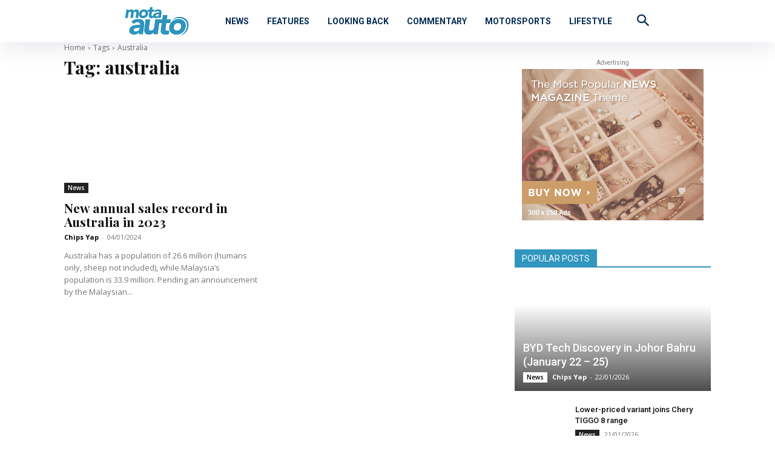

--- FILE ---
content_type: text/html; charset=UTF-8
request_url: https://www.motaauto.com/tag/australia/
body_size: 43005
content:
<!doctype html >
<!--[if IE 8]>    <html class="ie8" lang="en"> <![endif]-->
<!--[if IE 9]>    <html class="ie9" lang="en"> <![endif]-->
<!--[if gt IE 8]><!--> <html lang="en-US"> <!--<![endif]-->
<head>
    <title>australia Archives &#8211; MotaAuto.com</title>
    <meta charset="UTF-8" />
    <meta name="viewport" content="width=device-width, initial-scale=1.0">
    <link rel="pingback" href="https://www.motaauto.com/xmlrpc.php" />
    <meta name='robots' content='index, follow, max-image-preview:large, max-snippet:-1, max-video-preview:-1' />
<link rel="icon" type="image/png" href="https://www.motaauto.com/wp-content/uploads/2023/07/motaauto-fav-3333.png">
	<!-- This site is optimized with the Yoast SEO plugin v23.2 - https://yoast.com/wordpress/plugins/seo/ -->
	<link rel="canonical" href="https://www.motaauto.com/tag/australia/" />
	<meta property="og:locale" content="en_US" />
	<meta property="og:type" content="article" />
	<meta property="og:title" content="australia Archives &#8211; MotaAuto.com" />
	<meta property="og:url" content="https://www.motaauto.com/tag/australia/" />
	<meta property="og:site_name" content="MotaAuto.com" />
	<meta property="og:image" content="https://www.motaauto.com/wp-content/uploads/2023/06/motaauto-03.jpg" />
	<meta property="og:image:width" content="1200" />
	<meta property="og:image:height" content="675" />
	<meta property="og:image:type" content="image/jpeg" />
	<meta name="twitter:card" content="summary_large_image" />
	<script type="application/ld+json" class="yoast-schema-graph">{"@context":"https://schema.org","@graph":[{"@type":"CollectionPage","@id":"https://www.motaauto.com/tag/australia/","url":"https://www.motaauto.com/tag/australia/","name":"australia Archives &#8211; MotaAuto.com","isPartOf":{"@id":"https://www.motaauto.com/#website"},"primaryImageOfPage":{"@id":"https://www.motaauto.com/tag/australia/#primaryimage"},"image":{"@id":"https://www.motaauto.com/tag/australia/#primaryimage"},"thumbnailUrl":"https://www.motaauto.com/wp-content/uploads/2024/01/Australian-car-market-2023.png","breadcrumb":{"@id":"https://www.motaauto.com/tag/australia/#breadcrumb"},"inLanguage":"en-US"},{"@type":"ImageObject","inLanguage":"en-US","@id":"https://www.motaauto.com/tag/australia/#primaryimage","url":"https://www.motaauto.com/wp-content/uploads/2024/01/Australian-car-market-2023.png","contentUrl":"https://www.motaauto.com/wp-content/uploads/2024/01/Australian-car-market-2023.png","width":793,"height":708,"caption":"Australian car market 2023"},{"@type":"BreadcrumbList","@id":"https://www.motaauto.com/tag/australia/#breadcrumb","itemListElement":[{"@type":"ListItem","position":1,"name":"Home","item":"https://www.motaauto.com/"},{"@type":"ListItem","position":2,"name":"australia"}]},{"@type":"WebSite","@id":"https://www.motaauto.com/#website","url":"https://www.motaauto.com/","name":"MotaAuto.com","description":"Automotive news and information with substance","publisher":{"@id":"https://www.motaauto.com/#/schema/person/31b10c288799ed0eb7e818189f1cbb34"},"alternateName":"MotaAuto","potentialAction":[{"@type":"SearchAction","target":{"@type":"EntryPoint","urlTemplate":"https://www.motaauto.com/?s={search_term_string}"},"query-input":"required name=search_term_string"}],"inLanguage":"en-US"},{"@type":["Person","Organization"],"@id":"https://www.motaauto.com/#/schema/person/31b10c288799ed0eb7e818189f1cbb34","name":"Chips Yap","logo":{"@id":"https://www.motaauto.com/#/schema/person/image/"}}]}</script>
	<!-- / Yoast SEO plugin. -->


<link rel='dns-prefetch' href='//www.googletagmanager.com' />
<link rel='dns-prefetch' href='//fonts.googleapis.com' />
<link rel="alternate" type="application/rss+xml" title="MotaAuto.com &raquo; Feed" href="https://www.motaauto.com/feed/" />
<link rel="alternate" type="application/rss+xml" title="MotaAuto.com &raquo; Comments Feed" href="https://www.motaauto.com/comments/feed/" />
<link rel="alternate" type="application/rss+xml" title="MotaAuto.com &raquo; australia Tag Feed" href="https://www.motaauto.com/tag/australia/feed/" />
<style id='wp-img-auto-sizes-contain-inline-css' type='text/css'>
img:is([sizes=auto i],[sizes^="auto," i]){contain-intrinsic-size:3000px 1500px}
/*# sourceURL=wp-img-auto-sizes-contain-inline-css */
</style>
<style id='wp-emoji-styles-inline-css' type='text/css'>

	img.wp-smiley, img.emoji {
		display: inline !important;
		border: none !important;
		box-shadow: none !important;
		height: 1em !important;
		width: 1em !important;
		margin: 0 0.07em !important;
		vertical-align: -0.1em !important;
		background: none !important;
		padding: 0 !important;
	}
/*# sourceURL=wp-emoji-styles-inline-css */
</style>
<style id='wp-block-library-inline-css' type='text/css'>
:root{--wp-block-synced-color:#7a00df;--wp-block-synced-color--rgb:122,0,223;--wp-bound-block-color:var(--wp-block-synced-color);--wp-editor-canvas-background:#ddd;--wp-admin-theme-color:#007cba;--wp-admin-theme-color--rgb:0,124,186;--wp-admin-theme-color-darker-10:#006ba1;--wp-admin-theme-color-darker-10--rgb:0,107,160.5;--wp-admin-theme-color-darker-20:#005a87;--wp-admin-theme-color-darker-20--rgb:0,90,135;--wp-admin-border-width-focus:2px}@media (min-resolution:192dpi){:root{--wp-admin-border-width-focus:1.5px}}.wp-element-button{cursor:pointer}:root .has-very-light-gray-background-color{background-color:#eee}:root .has-very-dark-gray-background-color{background-color:#313131}:root .has-very-light-gray-color{color:#eee}:root .has-very-dark-gray-color{color:#313131}:root .has-vivid-green-cyan-to-vivid-cyan-blue-gradient-background{background:linear-gradient(135deg,#00d084,#0693e3)}:root .has-purple-crush-gradient-background{background:linear-gradient(135deg,#34e2e4,#4721fb 50%,#ab1dfe)}:root .has-hazy-dawn-gradient-background{background:linear-gradient(135deg,#faaca8,#dad0ec)}:root .has-subdued-olive-gradient-background{background:linear-gradient(135deg,#fafae1,#67a671)}:root .has-atomic-cream-gradient-background{background:linear-gradient(135deg,#fdd79a,#004a59)}:root .has-nightshade-gradient-background{background:linear-gradient(135deg,#330968,#31cdcf)}:root .has-midnight-gradient-background{background:linear-gradient(135deg,#020381,#2874fc)}:root{--wp--preset--font-size--normal:16px;--wp--preset--font-size--huge:42px}.has-regular-font-size{font-size:1em}.has-larger-font-size{font-size:2.625em}.has-normal-font-size{font-size:var(--wp--preset--font-size--normal)}.has-huge-font-size{font-size:var(--wp--preset--font-size--huge)}.has-text-align-center{text-align:center}.has-text-align-left{text-align:left}.has-text-align-right{text-align:right}.has-fit-text{white-space:nowrap!important}#end-resizable-editor-section{display:none}.aligncenter{clear:both}.items-justified-left{justify-content:flex-start}.items-justified-center{justify-content:center}.items-justified-right{justify-content:flex-end}.items-justified-space-between{justify-content:space-between}.screen-reader-text{border:0;clip-path:inset(50%);height:1px;margin:-1px;overflow:hidden;padding:0;position:absolute;width:1px;word-wrap:normal!important}.screen-reader-text:focus{background-color:#ddd;clip-path:none;color:#444;display:block;font-size:1em;height:auto;left:5px;line-height:normal;padding:15px 23px 14px;text-decoration:none;top:5px;width:auto;z-index:100000}html :where(.has-border-color){border-style:solid}html :where([style*=border-top-color]){border-top-style:solid}html :where([style*=border-right-color]){border-right-style:solid}html :where([style*=border-bottom-color]){border-bottom-style:solid}html :where([style*=border-left-color]){border-left-style:solid}html :where([style*=border-width]){border-style:solid}html :where([style*=border-top-width]){border-top-style:solid}html :where([style*=border-right-width]){border-right-style:solid}html :where([style*=border-bottom-width]){border-bottom-style:solid}html :where([style*=border-left-width]){border-left-style:solid}html :where(img[class*=wp-image-]){height:auto;max-width:100%}:where(figure){margin:0 0 1em}html :where(.is-position-sticky){--wp-admin--admin-bar--position-offset:var(--wp-admin--admin-bar--height,0px)}@media screen and (max-width:600px){html :where(.is-position-sticky){--wp-admin--admin-bar--position-offset:0px}}

/*# sourceURL=wp-block-library-inline-css */
</style><style id='global-styles-inline-css' type='text/css'>
:root{--wp--preset--aspect-ratio--square: 1;--wp--preset--aspect-ratio--4-3: 4/3;--wp--preset--aspect-ratio--3-4: 3/4;--wp--preset--aspect-ratio--3-2: 3/2;--wp--preset--aspect-ratio--2-3: 2/3;--wp--preset--aspect-ratio--16-9: 16/9;--wp--preset--aspect-ratio--9-16: 9/16;--wp--preset--color--black: #000000;--wp--preset--color--cyan-bluish-gray: #abb8c3;--wp--preset--color--white: #ffffff;--wp--preset--color--pale-pink: #f78da7;--wp--preset--color--vivid-red: #cf2e2e;--wp--preset--color--luminous-vivid-orange: #ff6900;--wp--preset--color--luminous-vivid-amber: #fcb900;--wp--preset--color--light-green-cyan: #7bdcb5;--wp--preset--color--vivid-green-cyan: #00d084;--wp--preset--color--pale-cyan-blue: #8ed1fc;--wp--preset--color--vivid-cyan-blue: #0693e3;--wp--preset--color--vivid-purple: #9b51e0;--wp--preset--gradient--vivid-cyan-blue-to-vivid-purple: linear-gradient(135deg,rgb(6,147,227) 0%,rgb(155,81,224) 100%);--wp--preset--gradient--light-green-cyan-to-vivid-green-cyan: linear-gradient(135deg,rgb(122,220,180) 0%,rgb(0,208,130) 100%);--wp--preset--gradient--luminous-vivid-amber-to-luminous-vivid-orange: linear-gradient(135deg,rgb(252,185,0) 0%,rgb(255,105,0) 100%);--wp--preset--gradient--luminous-vivid-orange-to-vivid-red: linear-gradient(135deg,rgb(255,105,0) 0%,rgb(207,46,46) 100%);--wp--preset--gradient--very-light-gray-to-cyan-bluish-gray: linear-gradient(135deg,rgb(238,238,238) 0%,rgb(169,184,195) 100%);--wp--preset--gradient--cool-to-warm-spectrum: linear-gradient(135deg,rgb(74,234,220) 0%,rgb(151,120,209) 20%,rgb(207,42,186) 40%,rgb(238,44,130) 60%,rgb(251,105,98) 80%,rgb(254,248,76) 100%);--wp--preset--gradient--blush-light-purple: linear-gradient(135deg,rgb(255,206,236) 0%,rgb(152,150,240) 100%);--wp--preset--gradient--blush-bordeaux: linear-gradient(135deg,rgb(254,205,165) 0%,rgb(254,45,45) 50%,rgb(107,0,62) 100%);--wp--preset--gradient--luminous-dusk: linear-gradient(135deg,rgb(255,203,112) 0%,rgb(199,81,192) 50%,rgb(65,88,208) 100%);--wp--preset--gradient--pale-ocean: linear-gradient(135deg,rgb(255,245,203) 0%,rgb(182,227,212) 50%,rgb(51,167,181) 100%);--wp--preset--gradient--electric-grass: linear-gradient(135deg,rgb(202,248,128) 0%,rgb(113,206,126) 100%);--wp--preset--gradient--midnight: linear-gradient(135deg,rgb(2,3,129) 0%,rgb(40,116,252) 100%);--wp--preset--font-size--small: 11px;--wp--preset--font-size--medium: 20px;--wp--preset--font-size--large: 32px;--wp--preset--font-size--x-large: 42px;--wp--preset--font-size--regular: 15px;--wp--preset--font-size--larger: 50px;--wp--preset--spacing--20: 0.44rem;--wp--preset--spacing--30: 0.67rem;--wp--preset--spacing--40: 1rem;--wp--preset--spacing--50: 1.5rem;--wp--preset--spacing--60: 2.25rem;--wp--preset--spacing--70: 3.38rem;--wp--preset--spacing--80: 5.06rem;--wp--preset--shadow--natural: 6px 6px 9px rgba(0, 0, 0, 0.2);--wp--preset--shadow--deep: 12px 12px 50px rgba(0, 0, 0, 0.4);--wp--preset--shadow--sharp: 6px 6px 0px rgba(0, 0, 0, 0.2);--wp--preset--shadow--outlined: 6px 6px 0px -3px rgb(255, 255, 255), 6px 6px rgb(0, 0, 0);--wp--preset--shadow--crisp: 6px 6px 0px rgb(0, 0, 0);}:where(.is-layout-flex){gap: 0.5em;}:where(.is-layout-grid){gap: 0.5em;}body .is-layout-flex{display: flex;}.is-layout-flex{flex-wrap: wrap;align-items: center;}.is-layout-flex > :is(*, div){margin: 0;}body .is-layout-grid{display: grid;}.is-layout-grid > :is(*, div){margin: 0;}:where(.wp-block-columns.is-layout-flex){gap: 2em;}:where(.wp-block-columns.is-layout-grid){gap: 2em;}:where(.wp-block-post-template.is-layout-flex){gap: 1.25em;}:where(.wp-block-post-template.is-layout-grid){gap: 1.25em;}.has-black-color{color: var(--wp--preset--color--black) !important;}.has-cyan-bluish-gray-color{color: var(--wp--preset--color--cyan-bluish-gray) !important;}.has-white-color{color: var(--wp--preset--color--white) !important;}.has-pale-pink-color{color: var(--wp--preset--color--pale-pink) !important;}.has-vivid-red-color{color: var(--wp--preset--color--vivid-red) !important;}.has-luminous-vivid-orange-color{color: var(--wp--preset--color--luminous-vivid-orange) !important;}.has-luminous-vivid-amber-color{color: var(--wp--preset--color--luminous-vivid-amber) !important;}.has-light-green-cyan-color{color: var(--wp--preset--color--light-green-cyan) !important;}.has-vivid-green-cyan-color{color: var(--wp--preset--color--vivid-green-cyan) !important;}.has-pale-cyan-blue-color{color: var(--wp--preset--color--pale-cyan-blue) !important;}.has-vivid-cyan-blue-color{color: var(--wp--preset--color--vivid-cyan-blue) !important;}.has-vivid-purple-color{color: var(--wp--preset--color--vivid-purple) !important;}.has-black-background-color{background-color: var(--wp--preset--color--black) !important;}.has-cyan-bluish-gray-background-color{background-color: var(--wp--preset--color--cyan-bluish-gray) !important;}.has-white-background-color{background-color: var(--wp--preset--color--white) !important;}.has-pale-pink-background-color{background-color: var(--wp--preset--color--pale-pink) !important;}.has-vivid-red-background-color{background-color: var(--wp--preset--color--vivid-red) !important;}.has-luminous-vivid-orange-background-color{background-color: var(--wp--preset--color--luminous-vivid-orange) !important;}.has-luminous-vivid-amber-background-color{background-color: var(--wp--preset--color--luminous-vivid-amber) !important;}.has-light-green-cyan-background-color{background-color: var(--wp--preset--color--light-green-cyan) !important;}.has-vivid-green-cyan-background-color{background-color: var(--wp--preset--color--vivid-green-cyan) !important;}.has-pale-cyan-blue-background-color{background-color: var(--wp--preset--color--pale-cyan-blue) !important;}.has-vivid-cyan-blue-background-color{background-color: var(--wp--preset--color--vivid-cyan-blue) !important;}.has-vivid-purple-background-color{background-color: var(--wp--preset--color--vivid-purple) !important;}.has-black-border-color{border-color: var(--wp--preset--color--black) !important;}.has-cyan-bluish-gray-border-color{border-color: var(--wp--preset--color--cyan-bluish-gray) !important;}.has-white-border-color{border-color: var(--wp--preset--color--white) !important;}.has-pale-pink-border-color{border-color: var(--wp--preset--color--pale-pink) !important;}.has-vivid-red-border-color{border-color: var(--wp--preset--color--vivid-red) !important;}.has-luminous-vivid-orange-border-color{border-color: var(--wp--preset--color--luminous-vivid-orange) !important;}.has-luminous-vivid-amber-border-color{border-color: var(--wp--preset--color--luminous-vivid-amber) !important;}.has-light-green-cyan-border-color{border-color: var(--wp--preset--color--light-green-cyan) !important;}.has-vivid-green-cyan-border-color{border-color: var(--wp--preset--color--vivid-green-cyan) !important;}.has-pale-cyan-blue-border-color{border-color: var(--wp--preset--color--pale-cyan-blue) !important;}.has-vivid-cyan-blue-border-color{border-color: var(--wp--preset--color--vivid-cyan-blue) !important;}.has-vivid-purple-border-color{border-color: var(--wp--preset--color--vivid-purple) !important;}.has-vivid-cyan-blue-to-vivid-purple-gradient-background{background: var(--wp--preset--gradient--vivid-cyan-blue-to-vivid-purple) !important;}.has-light-green-cyan-to-vivid-green-cyan-gradient-background{background: var(--wp--preset--gradient--light-green-cyan-to-vivid-green-cyan) !important;}.has-luminous-vivid-amber-to-luminous-vivid-orange-gradient-background{background: var(--wp--preset--gradient--luminous-vivid-amber-to-luminous-vivid-orange) !important;}.has-luminous-vivid-orange-to-vivid-red-gradient-background{background: var(--wp--preset--gradient--luminous-vivid-orange-to-vivid-red) !important;}.has-very-light-gray-to-cyan-bluish-gray-gradient-background{background: var(--wp--preset--gradient--very-light-gray-to-cyan-bluish-gray) !important;}.has-cool-to-warm-spectrum-gradient-background{background: var(--wp--preset--gradient--cool-to-warm-spectrum) !important;}.has-blush-light-purple-gradient-background{background: var(--wp--preset--gradient--blush-light-purple) !important;}.has-blush-bordeaux-gradient-background{background: var(--wp--preset--gradient--blush-bordeaux) !important;}.has-luminous-dusk-gradient-background{background: var(--wp--preset--gradient--luminous-dusk) !important;}.has-pale-ocean-gradient-background{background: var(--wp--preset--gradient--pale-ocean) !important;}.has-electric-grass-gradient-background{background: var(--wp--preset--gradient--electric-grass) !important;}.has-midnight-gradient-background{background: var(--wp--preset--gradient--midnight) !important;}.has-small-font-size{font-size: var(--wp--preset--font-size--small) !important;}.has-medium-font-size{font-size: var(--wp--preset--font-size--medium) !important;}.has-large-font-size{font-size: var(--wp--preset--font-size--large) !important;}.has-x-large-font-size{font-size: var(--wp--preset--font-size--x-large) !important;}
/*# sourceURL=global-styles-inline-css */
</style>

<style id='classic-theme-styles-inline-css' type='text/css'>
/*! This file is auto-generated */
.wp-block-button__link{color:#fff;background-color:#32373c;border-radius:9999px;box-shadow:none;text-decoration:none;padding:calc(.667em + 2px) calc(1.333em + 2px);font-size:1.125em}.wp-block-file__button{background:#32373c;color:#fff;text-decoration:none}
/*# sourceURL=/wp-includes/css/classic-themes.min.css */
</style>
<link rel='stylesheet' id='td-plugin-multi-purpose-css' href='https://www.motaauto.com/wp-content/plugins/td-composer/td-multi-purpose/style.css?ver=cc1840e9c933374cafb3d94619867f37' type='text/css' media='all' />
<link rel='stylesheet' id='google-fonts-style-css' href='https://fonts.googleapis.com/css?family=Open+Sans%3A400%2C600%2C700%7CRoboto%3A400%2C500%2C700%7CRoboto%3A400%7CPlayfair+Display%3A700%2C400&#038;display=swap&#038;ver=12.4' type='text/css' media='all' />
<link rel='stylesheet' id='td-theme-css' href='https://www.motaauto.com/wp-content/themes/Newspaper/style.css?ver=12.4' type='text/css' media='all' />
<style id='td-theme-inline-css' type='text/css'>
    
        @media (max-width: 767px) {
            .td-header-desktop-wrap {
                display: none;
            }
        }
        @media (min-width: 767px) {
            .td-header-mobile-wrap {
                display: none;
            }
        }
    
	
/*# sourceURL=td-theme-inline-css */
</style>
<link rel='stylesheet' id='td-legacy-framework-front-style-css' href='https://www.motaauto.com/wp-content/plugins/td-composer/legacy/Newspaper/assets/css/td_legacy_main.css?ver=cc1840e9c933374cafb3d94619867f37' type='text/css' media='all' />
<link rel='stylesheet' id='td-standard-pack-framework-front-style-css' href='https://www.motaauto.com/wp-content/plugins/td-standard-pack/Newspaper/assets/css/td_standard_pack_main.css?ver=d39710269e5f4389cf7661fe4fdc36f9' type='text/css' media='all' />
<link rel='stylesheet' id='tdb_style_cloud_templates_front-css' href='https://www.motaauto.com/wp-content/plugins/td-cloud-library/assets/css/tdb_main.css?ver=ec3d2d0202aa1c6516855c14ff9ec3ea' type='text/css' media='all' />
<script type="text/javascript" src="https://www.motaauto.com/wp-includes/js/jquery/jquery.min.js?ver=3.7.1" id="jquery-core-js"></script>
<script type="text/javascript" src="https://www.motaauto.com/wp-includes/js/jquery/jquery-migrate.min.js?ver=3.4.1" id="jquery-migrate-js"></script>

<!-- Google tag (gtag.js) snippet added by Site Kit -->
<!-- Google Analytics snippet added by Site Kit -->
<script type="text/javascript" src="https://www.googletagmanager.com/gtag/js?id=GT-T5R8MP8R" id="google_gtagjs-js" async></script>
<script type="text/javascript" id="google_gtagjs-js-after">
/* <![CDATA[ */
window.dataLayer = window.dataLayer || [];function gtag(){dataLayer.push(arguments);}
gtag("set","linker",{"domains":["www.motaauto.com"]});
gtag("js", new Date());
gtag("set", "developer_id.dZTNiMT", true);
gtag("config", "GT-T5R8MP8R");
//# sourceURL=google_gtagjs-js-after
/* ]]> */
</script>
<link rel="https://api.w.org/" href="https://www.motaauto.com/wp-json/" /><link rel="alternate" title="JSON" type="application/json" href="https://www.motaauto.com/wp-json/wp/v2/tags/1296" /><link rel="EditURI" type="application/rsd+xml" title="RSD" href="https://www.motaauto.com/xmlrpc.php?rsd" />
<meta name="generator" content="WordPress 6.9" />
<meta name="generator" content="Site Kit by Google 1.170.0" /><!--[if lt IE 9]><script src="https://cdnjs.cloudflare.com/ajax/libs/html5shiv/3.7.3/html5shiv.js"></script><![endif]-->
        <script>
        window.tdb_global_vars = {"wpRestUrl":"https:\/\/www.motaauto.com\/wp-json\/","permalinkStructure":"\/%postname%\/"};
        window.tdb_p_autoload_vars = {"isAjax":false,"isAdminBarShowing":false,"autoloadScrollPercent":50};
    </script>
    
    <style id="tdb-global-colors">
        :root {--blck-custom-color-1: #052c54;--blck-custom-color-2: #f83aff;--blck-custom-color-3: #7c89a0;--blck-custom-color-4: #5325ea;--eastcoastcheck-primary: #ffc03a;--eastcoastcheck-accent: #d2930b;--eastcoastcheck-black: #131d23;--eastcoastcheck-darkgrey: #4D5860;--eastcoastcheck-bluegrey: #abb8c0;--eastcoastcheck-grey: #e6eaed;--eastcoastcheck-lightgrey: #FBFBFB;--eastcoastcheck-white: #FFFFFF;--eastcoastcheck-bluegrey2: #5d7e93;}
    </style>
	
    <style id="tdb-global-fonts">
        :root {--eastcoast-global: Jost;--eastcoast-accent: Smooch;}
    </style>
    
<!-- JS generated by theme -->

<script>
    
    

	    var tdBlocksArray = []; //here we store all the items for the current page

	    //td_block class - each ajax block uses a object of this class for requests
	    function tdBlock() {
		    this.id = '';
		    this.block_type = 1; //block type id (1-234 etc)
		    this.atts = '';
		    this.td_column_number = '';
		    this.td_current_page = 1; //
		    this.post_count = 0; //from wp
		    this.found_posts = 0; //from wp
		    this.max_num_pages = 0; //from wp
		    this.td_filter_value = ''; //current live filter value
		    this.is_ajax_running = false;
		    this.td_user_action = ''; // load more or infinite loader (used by the animation)
		    this.header_color = '';
		    this.ajax_pagination_infinite_stop = ''; //show load more at page x
	    }


        // td_js_generator - mini detector
        (function(){
            var htmlTag = document.getElementsByTagName("html")[0];

	        if ( navigator.userAgent.indexOf("MSIE 10.0") > -1 ) {
                htmlTag.className += ' ie10';
            }

            if ( !!navigator.userAgent.match(/Trident.*rv\:11\./) ) {
                htmlTag.className += ' ie11';
            }

	        if ( navigator.userAgent.indexOf("Edge") > -1 ) {
                htmlTag.className += ' ieEdge';
            }

            if ( /(iPad|iPhone|iPod)/g.test(navigator.userAgent) ) {
                htmlTag.className += ' td-md-is-ios';
            }

            var user_agent = navigator.userAgent.toLowerCase();
            if ( user_agent.indexOf("android") > -1 ) {
                htmlTag.className += ' td-md-is-android';
            }

            if ( -1 !== navigator.userAgent.indexOf('Mac OS X')  ) {
                htmlTag.className += ' td-md-is-os-x';
            }

            if ( /chrom(e|ium)/.test(navigator.userAgent.toLowerCase()) ) {
               htmlTag.className += ' td-md-is-chrome';
            }

            if ( -1 !== navigator.userAgent.indexOf('Firefox') ) {
                htmlTag.className += ' td-md-is-firefox';
            }

            if ( -1 !== navigator.userAgent.indexOf('Safari') && -1 === navigator.userAgent.indexOf('Chrome') ) {
                htmlTag.className += ' td-md-is-safari';
            }

            if( -1 !== navigator.userAgent.indexOf('IEMobile') ){
                htmlTag.className += ' td-md-is-iemobile';
            }

        })();




        var tdLocalCache = {};

        ( function () {
            "use strict";

            tdLocalCache = {
                data: {},
                remove: function (resource_id) {
                    delete tdLocalCache.data[resource_id];
                },
                exist: function (resource_id) {
                    return tdLocalCache.data.hasOwnProperty(resource_id) && tdLocalCache.data[resource_id] !== null;
                },
                get: function (resource_id) {
                    return tdLocalCache.data[resource_id];
                },
                set: function (resource_id, cachedData) {
                    tdLocalCache.remove(resource_id);
                    tdLocalCache.data[resource_id] = cachedData;
                }
            };
        })();

    
    
var td_viewport_interval_list=[{"limitBottom":767,"sidebarWidth":228},{"limitBottom":1018,"sidebarWidth":300},{"limitBottom":1140,"sidebarWidth":324}];
var td_animation_stack_effect="type0";
var tds_animation_stack=true;
var td_animation_stack_specific_selectors=".entry-thumb, img, .td-lazy-img";
var td_animation_stack_general_selectors=".td-animation-stack img, .td-animation-stack .entry-thumb, .post img, .td-animation-stack .td-lazy-img";
var tds_general_modal_image="yes";
var tdc_is_installed="yes";
var td_ajax_url="https:\/\/www.motaauto.com\/wp-admin\/admin-ajax.php?td_theme_name=Newspaper&v=12.4";
var td_get_template_directory_uri="https:\/\/www.motaauto.com\/wp-content\/plugins\/td-composer\/legacy\/common";
var tds_snap_menu="snap";
var tds_logo_on_sticky="show_header_logo";
var tds_header_style="8";
var td_please_wait="Please wait...";
var td_email_user_pass_incorrect="User or password incorrect!";
var td_email_user_incorrect="Email or username incorrect!";
var td_email_incorrect="Email incorrect!";
var td_user_incorrect="Username incorrect!";
var td_email_user_empty="Email or username empty!";
var td_pass_empty="Pass empty!";
var td_pass_pattern_incorrect="Invalid Pass Pattern!";
var td_retype_pass_incorrect="Retyped Pass incorrect!";
var tds_more_articles_on_post_enable="";
var tds_more_articles_on_post_time_to_wait="";
var tds_more_articles_on_post_pages_distance_from_top=0;
var tds_theme_color_site_wide="#3095bf";
var tds_smart_sidebar="";
var tdThemeName="Newspaper";
var tdThemeNameWl="Newspaper";
var td_magnific_popup_translation_tPrev="Previous (Left arrow key)";
var td_magnific_popup_translation_tNext="Next (Right arrow key)";
var td_magnific_popup_translation_tCounter="%curr% of %total%";
var td_magnific_popup_translation_ajax_tError="The content from %url% could not be loaded.";
var td_magnific_popup_translation_image_tError="The image #%curr% could not be loaded.";
var tdBlockNonce="298400dc49";
var tdDateNamesI18n={"month_names":["January","February","March","April","May","June","July","August","September","October","November","December"],"month_names_short":["Jan","Feb","Mar","Apr","May","Jun","Jul","Aug","Sep","Oct","Nov","Dec"],"day_names":["Sunday","Monday","Tuesday","Wednesday","Thursday","Friday","Saturday"],"day_names_short":["Sun","Mon","Tue","Wed","Thu","Fri","Sat"]};
var tdb_modal_confirm="Save";
var tdb_modal_cancel="Cancel";
var tdb_modal_confirm_alt="Yes";
var tdb_modal_cancel_alt="No";
var td_ad_background_click_link="";
var td_ad_background_click_target="";
</script>


<!-- Header style compiled by theme -->

<style>
    
.td-header-wrap .black-menu .sf-menu > .current-menu-item > a,
    .td-header-wrap .black-menu .sf-menu > .current-menu-ancestor > a,
    .td-header-wrap .black-menu .sf-menu > .current-category-ancestor > a,
    .td-header-wrap .black-menu .sf-menu > li > a:hover,
    .td-header-wrap .black-menu .sf-menu > .sfHover > a,
    .sf-menu > .current-menu-item > a:after,
    .sf-menu > .current-menu-ancestor > a:after,
    .sf-menu > .current-category-ancestor > a:after,
    .sf-menu > li:hover > a:after,
    .sf-menu > .sfHover > a:after,
    .header-search-wrap .td-drop-down-search:after,
    .header-search-wrap .td-drop-down-search .btn:hover,
    input[type=submit]:hover,
    .td-read-more a,
    .td-post-category:hover,
    body .td_top_authors .td-active .td-author-post-count,
    body .td_top_authors .td-active .td-author-comments-count,
    body .td_top_authors .td_mod_wrap:hover .td-author-post-count,
    body .td_top_authors .td_mod_wrap:hover .td-author-comments-count,
    .td-404-sub-sub-title a:hover,
    .td-search-form-widget .wpb_button:hover,
    .td-rating-bar-wrap div,
    .dropcap,
    .td_wrapper_video_playlist .td_video_controls_playlist_wrapper,
    .wpb_default,
    .wpb_default:hover,
    .td-left-smart-list:hover,
    .td-right-smart-list:hover,
    #bbpress-forums button:hover,
    .bbp_widget_login .button:hover,
    .td-footer-wrapper .td-post-category,
    .td-footer-wrapper .widget_product_search input[type="submit"]:hover,
    .single-product .product .summary .cart .button:hover,
    .td-next-prev-wrap a:hover,
    .td-load-more-wrap a:hover,
    .td-post-small-box a:hover,
    .page-nav .current,
    .page-nav:first-child > div,
    #bbpress-forums .bbp-pagination .current,
    #bbpress-forums #bbp-single-user-details #bbp-user-navigation li.current a,
    .td-theme-slider:hover .slide-meta-cat a,
    a.vc_btn-black:hover,
    .td-trending-now-wrapper:hover .td-trending-now-title,
    .td-scroll-up,
    .td-smart-list-button:hover,
    .td-weather-information:before,
    .td-weather-week:before,
    .td_block_exchange .td-exchange-header:before,
    .td-pulldown-syle-2 .td-subcat-dropdown ul:after,
    .td_block_template_9 .td-block-title:after,
    .td_block_template_15 .td-block-title:before,
    div.wpforms-container .wpforms-form div.wpforms-submit-container button[type=submit],
    .td-close-video-fixed {
        background-color: #3095bf;
    }

    .td_block_template_4 .td-related-title .td-cur-simple-item:before {
        border-color: #3095bf transparent transparent transparent !important;
    }
    
    
    .td_block_template_4 .td-related-title .td-cur-simple-item,
    .td_block_template_3 .td-related-title .td-cur-simple-item,
    .td_block_template_9 .td-related-title:after {
        background-color: #3095bf;
    }

    a,
    cite a:hover,
    .td-page-content blockquote p,
    .td-post-content blockquote p,
    .mce-content-body blockquote p,
    .comment-content blockquote p,
    .wpb_text_column blockquote p,
    .td_block_text_with_title blockquote p,
    .td_module_wrap:hover .entry-title a,
    .td-subcat-filter .td-subcat-list a:hover,
    .td-subcat-filter .td-subcat-dropdown a:hover,
    .td_quote_on_blocks,
    .dropcap2,
    .dropcap3,
    body .td_top_authors .td-active .td-authors-name a,
    body .td_top_authors .td_mod_wrap:hover .td-authors-name a,
    .td-post-next-prev-content a:hover,
    .author-box-wrap .td-author-social a:hover,
    .td-author-name a:hover,
    .td-author-url a:hover,
    .comment-reply-link:hover,
    .logged-in-as a:hover,
    #cancel-comment-reply-link:hover,
    .td-search-query,
    .widget a:hover,
    .td_wp_recentcomments a:hover,
    .archive .widget_archive .current,
    .archive .widget_archive .current a,
    .widget_calendar tfoot a:hover,
    #bbpress-forums li.bbp-header .bbp-reply-content span a:hover,
    #bbpress-forums .bbp-forum-freshness a:hover,
    #bbpress-forums .bbp-topic-freshness a:hover,
    #bbpress-forums .bbp-forums-list li a:hover,
    #bbpress-forums .bbp-forum-title:hover,
    #bbpress-forums .bbp-topic-permalink:hover,
    #bbpress-forums .bbp-topic-started-by a:hover,
    #bbpress-forums .bbp-topic-started-in a:hover,
    #bbpress-forums .bbp-body .super-sticky li.bbp-topic-title .bbp-topic-permalink,
    #bbpress-forums .bbp-body .sticky li.bbp-topic-title .bbp-topic-permalink,
    .widget_display_replies .bbp-author-name,
    .widget_display_topics .bbp-author-name,
    .td-subfooter-menu li a:hover,
    a.vc_btn-black:hover,
    .td-smart-list-dropdown-wrap .td-smart-list-button:hover,
    .td-instagram-user a,
    .td-block-title-wrap .td-wrapper-pulldown-filter .td-pulldown-filter-display-option:hover,
    .td-block-title-wrap .td-wrapper-pulldown-filter .td-pulldown-filter-display-option:hover i,
    .td-block-title-wrap .td-wrapper-pulldown-filter .td-pulldown-filter-link:hover,
    .td-block-title-wrap .td-wrapper-pulldown-filter .td-pulldown-filter-item .td-cur-simple-item,
    .td-pulldown-syle-2 .td-subcat-dropdown:hover .td-subcat-more span,
    .td-pulldown-syle-2 .td-subcat-dropdown:hover .td-subcat-more i,
    .td-pulldown-syle-3 .td-subcat-dropdown:hover .td-subcat-more span,
    .td-pulldown-syle-3 .td-subcat-dropdown:hover .td-subcat-more i,
    .td_block_template_2 .td-related-title .td-cur-simple-item,
    .td_block_template_5 .td-related-title .td-cur-simple-item,
    .td_block_template_6 .td-related-title .td-cur-simple-item,
    .td_block_template_7 .td-related-title .td-cur-simple-item,
    .td_block_template_8 .td-related-title .td-cur-simple-item,
    .td_block_template_9 .td-related-title .td-cur-simple-item,
    .td_block_template_10 .td-related-title .td-cur-simple-item,
    .td_block_template_11 .td-related-title .td-cur-simple-item,
    .td_block_template_12 .td-related-title .td-cur-simple-item,
    .td_block_template_13 .td-related-title .td-cur-simple-item,
    .td_block_template_14 .td-related-title .td-cur-simple-item,
    .td_block_template_15 .td-related-title .td-cur-simple-item,
    .td_block_template_16 .td-related-title .td-cur-simple-item,
    .td_block_template_17 .td-related-title .td-cur-simple-item,
    .td-theme-wrap .sf-menu ul .td-menu-item > a:hover,
    .td-theme-wrap .sf-menu ul .sfHover > a,
    .td-theme-wrap .sf-menu ul .current-menu-ancestor > a,
    .td-theme-wrap .sf-menu ul .current-category-ancestor > a,
    .td-theme-wrap .sf-menu ul .current-menu-item > a,
    .td_outlined_btn,
    body .td_block_categories_tags .td-ct-item:hover,
    body .td_block_list_menu li.current-menu-item > a,
    body .td_block_list_menu li.current-menu-ancestor > a,
    body .td_block_list_menu li.current-category-ancestor > a {
        color: #3095bf;
    }

    a.vc_btn-black.vc_btn_square_outlined:hover,
    a.vc_btn-black.vc_btn_outlined:hover {
        color: #3095bf !important;
    }

    .td-next-prev-wrap a:hover,
    .td-load-more-wrap a:hover,
    .td-post-small-box a:hover,
    .page-nav .current,
    .page-nav:first-child > div,
    #bbpress-forums .bbp-pagination .current,
    .post .td_quote_box,
    .page .td_quote_box,
    a.vc_btn-black:hover,
    .td_block_template_5 .td-block-title > *,
    .td_outlined_btn {
        border-color: #3095bf;
    }

    .td_wrapper_video_playlist .td_video_currently_playing:after {
        border-color: #3095bf !important;
    }

    .header-search-wrap .td-drop-down-search:before {
        border-color: transparent transparent #3095bf transparent;
    }

    .block-title > span,
    .block-title > a,
    .block-title > label,
    .widgettitle,
    .widgettitle:after,
    body .td-trending-now-title,
    .td-trending-now-wrapper:hover .td-trending-now-title,
    .wpb_tabs li.ui-tabs-active a,
    .wpb_tabs li:hover a,
    .vc_tta-container .vc_tta-color-grey.vc_tta-tabs-position-top.vc_tta-style-classic .vc_tta-tabs-container .vc_tta-tab.vc_active > a,
    .vc_tta-container .vc_tta-color-grey.vc_tta-tabs-position-top.vc_tta-style-classic .vc_tta-tabs-container .vc_tta-tab:hover > a,
    .td_block_template_1 .td-related-title .td-cur-simple-item,
    .td-subcat-filter .td-subcat-dropdown:hover .td-subcat-more, 
    .td_3D_btn,
    .td_shadow_btn,
    .td_default_btn,
    .td_round_btn, 
    .td_outlined_btn:hover {
    	background-color: #3095bf;
    }
    .block-title,
    .td_block_template_1 .td-related-title,
    .wpb_tabs .wpb_tabs_nav,
    .vc_tta-container .vc_tta-color-grey.vc_tta-tabs-position-top.vc_tta-style-classic .vc_tta-tabs-container {
        border-color: #3095bf;
    }
    .td_block_wrap .td-subcat-item a.td-cur-simple-item {
	    color: #3095bf;
	}


    
    .td-grid-style-4 .entry-title
    {
        background-color: rgba(48, 149, 191, 0.7);
    }


    
    .td-container-wrap,
    .post,
    .tagdiv-type .td_quote_box {
        background-color: transparent;
    }
    

    
    .block-title > span,
    .block-title > span > a,
    .block-title > a,
    .block-title > label,
    .widgettitle,
    .widgettitle:after,
    body .td-trending-now-title,
    .td-trending-now-wrapper:hover .td-trending-now-title,
    .wpb_tabs li.ui-tabs-active a,
    .wpb_tabs li:hover a,
    .vc_tta-container .vc_tta-color-grey.vc_tta-tabs-position-top.vc_tta-style-classic .vc_tta-tabs-container .vc_tta-tab.vc_active > a,
    .vc_tta-container .vc_tta-color-grey.vc_tta-tabs-position-top.vc_tta-style-classic .vc_tta-tabs-container .vc_tta-tab:hover > a,
    .td_block_template_1 .td-related-title .td-cur-simple-item,
    .td-subcat-filter .td-subcat-dropdown:hover .td-subcat-more,
    .td-weather-information:before,
    .td-weather-week:before,
    .td_block_exchange .td-exchange-header:before,
    .td-theme-wrap .td_block_template_3 .td-block-title > *,
    .td-theme-wrap .td_block_template_4 .td-block-title > *,
    .td-theme-wrap .td_block_template_7 .td-block-title > *,
    .td-theme-wrap .td_block_template_9 .td-block-title:after,
    .td-theme-wrap .td_block_template_10 .td-block-title::before,
    .td-theme-wrap .td_block_template_11 .td-block-title::before,
    .td-theme-wrap .td_block_template_11 .td-block-title::after,
    .td-theme-wrap .td_block_template_14 .td-block-title,
    .td-theme-wrap .td_block_template_15 .td-block-title:before,
    .td-theme-wrap .td_block_template_17 .td-block-title:before {
        background-color: #3095bf;
    }

    .block-title,
    .td_block_template_1 .td-related-title,
    .wpb_tabs .wpb_tabs_nav,
    .vc_tta-container .vc_tta-color-grey.vc_tta-tabs-position-top.vc_tta-style-classic .vc_tta-tabs-container,
    .td-theme-wrap .td_block_template_5 .td-block-title > *,
    .td-theme-wrap .td_block_template_17 .td-block-title,
    .td-theme-wrap .td_block_template_17 .td-block-title::before {
        border-color: #3095bf;
    }

    .td-theme-wrap .td_block_template_4 .td-block-title > *:before,
    .td-theme-wrap .td_block_template_17 .td-block-title::after {
        border-color: #3095bf transparent transparent transparent;
    }
    
    .td-theme-wrap .td_block_template_4 .td-related-title .td-cur-simple-item:before {
        border-color: #3095bf transparent transparent transparent !important;
    }

    
    @media (max-width: 767px) {
        body .td-header-wrap .td-header-main-menu {
            background-color: #ffffff !important;
        }
    }


    
    @media (max-width: 767px) {
        body #td-top-mobile-toggle i,
        .td-header-wrap .header-search-wrap .td-icon-search {
            color: #3095bf !important;
        }
    }

    
    .td-menu-background:before,
    .td-search-background:before {
        background: #3095bf;
        background: -moz-linear-gradient(top, #3095bf 0%, #3095bf 100%);
        background: -webkit-gradient(left top, left bottom, color-stop(0%, #3095bf), color-stop(100%, #3095bf));
        background: -webkit-linear-gradient(top, #3095bf 0%, #3095bf 100%);
        background: -o-linear-gradient(top, #3095bf 0%, #3095bf 100%);
        background: -ms-linear-gradient(top, #3095bf 0%, #3095bf 100%);
        background: linear-gradient(to bottom, #3095bf 0%, #3095bf 100%);
        filter: progid:DXImageTransform.Microsoft.gradient( startColorstr='#3095bf', endColorstr='#3095bf', GradientType=0 );
    }

    
    .td-mobile-content .current-menu-item > a,
    .td-mobile-content .current-menu-ancestor > a,
    .td-mobile-content .current-category-ancestor > a,
    #td-mobile-nav .td-menu-login-section a:hover,
    #td-mobile-nav .td-register-section a:hover,
    #td-mobile-nav .td-menu-socials-wrap a:hover i,
    .td-search-close span:hover i {
        color: #e0ac00;
    }.td-header-style-12 .td-header-menu-wrap-full,
    .td-header-style-12 .td-affix,
    .td-grid-style-1.td-hover-1 .td-big-grid-post:hover .td-post-category,
    .td-grid-style-5.td-hover-1 .td-big-grid-post:hover .td-post-category,
    .td_category_template_3 .td-current-sub-category,
    .td_category_template_8 .td-category-header .td-category a.td-current-sub-category,
    .td_category_template_4 .td-category-siblings .td-category a:hover,
     .td_block_big_grid_9.td-grid-style-1 .td-post-category,
    .td_block_big_grid_9.td-grid-style-5 .td-post-category,
    .td-grid-style-6.td-hover-1 .td-module-thumb:after,
     .tdm-menu-active-style5 .td-header-menu-wrap .sf-menu > .current-menu-item > a,
    .tdm-menu-active-style5 .td-header-menu-wrap .sf-menu > .current-menu-ancestor > a,
    .tdm-menu-active-style5 .td-header-menu-wrap .sf-menu > .current-category-ancestor > a,
    .tdm-menu-active-style5 .td-header-menu-wrap .sf-menu > li > a:hover,
    .tdm-menu-active-style5 .td-header-menu-wrap .sf-menu > .sfHover > a {
        background-color: #3095bf;
    }
    
    .td_mega_menu_sub_cats .cur-sub-cat,
    .td-mega-span h3 a:hover,
    .td_mod_mega_menu:hover .entry-title a,
    .header-search-wrap .result-msg a:hover,
    .td-header-top-menu .td-drop-down-search .td_module_wrap:hover .entry-title a,
    .td-header-top-menu .td-icon-search:hover,
    .td-header-wrap .result-msg a:hover,
    .top-header-menu li a:hover,
    .top-header-menu .current-menu-item > a,
    .top-header-menu .current-menu-ancestor > a,
    .top-header-menu .current-category-ancestor > a,
    .td-social-icon-wrap > a:hover,
    .td-header-sp-top-widget .td-social-icon-wrap a:hover,
    .td_mod_related_posts:hover h3 > a,
    .td-post-template-11 .td-related-title .td-related-left:hover,
    .td-post-template-11 .td-related-title .td-related-right:hover,
    .td-post-template-11 .td-related-title .td-cur-simple-item,
    .td-post-template-11 .td_block_related_posts .td-next-prev-wrap a:hover,
    .td-category-header .td-pulldown-category-filter-link:hover,
    .td-category-siblings .td-subcat-dropdown a:hover,
    .td-category-siblings .td-subcat-dropdown a.td-current-sub-category,
    .footer-text-wrap .footer-email-wrap a,
    .footer-social-wrap a:hover,
    .td_module_17 .td-read-more a:hover,
    .td_module_18 .td-read-more a:hover,
    .td_module_19 .td-post-author-name a:hover,
    .td-pulldown-syle-2 .td-subcat-dropdown:hover .td-subcat-more span,
    .td-pulldown-syle-2 .td-subcat-dropdown:hover .td-subcat-more i,
    .td-pulldown-syle-3 .td-subcat-dropdown:hover .td-subcat-more span,
    .td-pulldown-syle-3 .td-subcat-dropdown:hover .td-subcat-more i,
    .tdm-menu-active-style3 .tdm-header.td-header-wrap .sf-menu > .current-category-ancestor > a,
    .tdm-menu-active-style3 .tdm-header.td-header-wrap .sf-menu > .current-menu-ancestor > a,
    .tdm-menu-active-style3 .tdm-header.td-header-wrap .sf-menu > .current-menu-item > a,
    .tdm-menu-active-style3 .tdm-header.td-header-wrap .sf-menu > .sfHover > a,
    .tdm-menu-active-style3 .tdm-header.td-header-wrap .sf-menu > li > a:hover {
        color: #3095bf;
    }
    
    .td-mega-menu-page .wpb_content_element ul li a:hover,
    .td-theme-wrap .td-aj-search-results .td_module_wrap:hover .entry-title a,
    .td-theme-wrap .header-search-wrap .result-msg a:hover {
        color: #3095bf !important;
    }
    
    .td_category_template_8 .td-category-header .td-category a.td-current-sub-category,
    .td_category_template_4 .td-category-siblings .td-category a:hover,
    .tdm-menu-active-style4 .tdm-header .sf-menu > .current-menu-item > a,
    .tdm-menu-active-style4 .tdm-header .sf-menu > .current-menu-ancestor > a,
    .tdm-menu-active-style4 .tdm-header .sf-menu > .current-category-ancestor > a,
    .tdm-menu-active-style4 .tdm-header .sf-menu > li > a:hover,
    .tdm-menu-active-style4 .tdm-header .sf-menu > .sfHover > a {
        border-color: #3095bf;
    }
    
    


    
    .td-header-wrap .td-header-menu-wrap-full,
    .td-header-menu-wrap.td-affix,
    .td-header-style-3 .td-header-main-menu,
    .td-header-style-3 .td-affix .td-header-main-menu,
    .td-header-style-4 .td-header-main-menu,
    .td-header-style-4 .td-affix .td-header-main-menu,
    .td-header-style-8 .td-header-menu-wrap.td-affix,
    .td-header-style-8 .td-header-top-menu-full {
        background-color: #ffffff;
    }
    .td-boxed-layout .td-header-style-3 .td-header-menu-wrap,
    .td-boxed-layout .td-header-style-4 .td-header-menu-wrap,
    .td-header-style-3 .td_stretch_content .td-header-menu-wrap,
    .td-header-style-4 .td_stretch_content .td-header-menu-wrap {
    	background-color: #ffffff !important;
    }
    @media (min-width: 1019px) {
        .td-header-style-1 .td-header-sp-recs,
        .td-header-style-1 .td-header-sp-logo {
            margin-bottom: 28px;
        }
    }
    @media (min-width: 768px) and (max-width: 1018px) {
        .td-header-style-1 .td-header-sp-recs,
        .td-header-style-1 .td-header-sp-logo {
            margin-bottom: 14px;
        }
    }
    .td-header-style-7 .td-header-top-menu {
        border-bottom: none;
    }

    
    .sf-menu > .current-menu-item > a:after,
    .sf-menu > .current-menu-ancestor > a:after,
    .sf-menu > .current-category-ancestor > a:after,
    .sf-menu > li:hover > a:after,
    .sf-menu > .sfHover > a:after,
    .td_block_mega_menu .td-next-prev-wrap a:hover,
    .td-mega-span .td-post-category:hover,
     .td-header-wrap .black-menu .sf-menu > li > a:hover,
    .td-header-wrap .black-menu .sf-menu > .current-menu-ancestor > a,
    .td-header-wrap .black-menu .sf-menu > .sfHover > a,
    .td-header-wrap .black-menu .sf-menu > .current-menu-item > a,
    .td-header-wrap .black-menu .sf-menu > .current-menu-ancestor > a,
    .td-header-wrap .black-menu .sf-menu > .current-category-ancestor > a,
    .tdm-menu-active-style5 .tdm-header .td-header-menu-wrap .sf-menu > .current-menu-item > a,
    .tdm-menu-active-style5 .tdm-header .td-header-menu-wrap .sf-menu > .current-menu-ancestor > a,
    .tdm-menu-active-style5 .tdm-header .td-header-menu-wrap .sf-menu > .current-category-ancestor > a,
    .tdm-menu-active-style5 .tdm-header .td-header-menu-wrap .sf-menu > li > a:hover,
    .tdm-menu-active-style5 .tdm-header .td-header-menu-wrap .sf-menu > .sfHover > a {
        background-color: #3095bf;
    }
    .td_block_mega_menu .td-next-prev-wrap a:hover,
    .tdm-menu-active-style4 .tdm-header .sf-menu > .current-menu-item > a,
    .tdm-menu-active-style4 .tdm-header .sf-menu > .current-menu-ancestor > a,
    .tdm-menu-active-style4 .tdm-header .sf-menu > .current-category-ancestor > a,
    .tdm-menu-active-style4 .tdm-header .sf-menu > li > a:hover,
    .tdm-menu-active-style4 .tdm-header .sf-menu > .sfHover > a {
        border-color: #3095bf;
    }
    .header-search-wrap .td-drop-down-search:before {
        border-color: transparent transparent #3095bf transparent;
    }
    .td_mega_menu_sub_cats .cur-sub-cat,
    .td_mod_mega_menu:hover .entry-title a,
    .td-theme-wrap .sf-menu ul .td-menu-item > a:hover,
    .td-theme-wrap .sf-menu ul .sfHover > a,
    .td-theme-wrap .sf-menu ul .current-menu-ancestor > a,
    .td-theme-wrap .sf-menu ul .current-category-ancestor > a,
    .td-theme-wrap .sf-menu ul .current-menu-item > a,
    .tdm-menu-active-style3 .tdm-header.td-header-wrap .sf-menu > .current-menu-item > a,
    .tdm-menu-active-style3 .tdm-header.td-header-wrap .sf-menu > .current-menu-ancestor > a,
    .tdm-menu-active-style3 .tdm-header.td-header-wrap .sf-menu > .current-category-ancestor > a,
    .tdm-menu-active-style3 .tdm-header.td-header-wrap .sf-menu > li > a:hover,
    .tdm-menu-active-style3 .tdm-header.td-header-wrap .sf-menu > .sfHover > a {
        color: #3095bf;
    }
    

    
    .td-header-wrap .td-header-menu-wrap .sf-menu > li > a,
    .td-header-wrap .td-header-menu-social .td-social-icon-wrap a,
    .td-header-style-4 .td-header-menu-social .td-social-icon-wrap i,
    .td-header-style-5 .td-header-menu-social .td-social-icon-wrap i,
    .td-header-style-6 .td-header-menu-social .td-social-icon-wrap i,
    .td-header-style-12 .td-header-menu-social .td-social-icon-wrap i,
    .td-header-wrap .header-search-wrap #td-header-search-button .td-icon-search {
        color: #000000;
    }
    .td-header-wrap .td-header-menu-social + .td-search-wrapper #td-header-search-button:before {
      background-color: #000000;
    }
    
    
    
    .td-header-menu-wrap.td-affix,
    .td-header-style-3 .td-affix .td-header-main-menu,
    .td-header-style-4 .td-affix .td-header-main-menu,
    .td-header-style-8 .td-header-menu-wrap.td-affix {
        background-color: #ffffff;
    }
   
    
    
    .td-header-wrap .td-logo-text-container .td-logo-text {
        color: #d8d8d8;
    }

    
    .td-header-wrap .td-logo-text-container .td-tagline-text {
        color: #ededed;
    }
    
    
    
    .td-header-bg:before {
        background-size: auto;
    }

    
    .td-header-bg:before {
        background-position: center center;
    }
.td-header-wrap .black-menu .sf-menu > .current-menu-item > a,
    .td-header-wrap .black-menu .sf-menu > .current-menu-ancestor > a,
    .td-header-wrap .black-menu .sf-menu > .current-category-ancestor > a,
    .td-header-wrap .black-menu .sf-menu > li > a:hover,
    .td-header-wrap .black-menu .sf-menu > .sfHover > a,
    .sf-menu > .current-menu-item > a:after,
    .sf-menu > .current-menu-ancestor > a:after,
    .sf-menu > .current-category-ancestor > a:after,
    .sf-menu > li:hover > a:after,
    .sf-menu > .sfHover > a:after,
    .header-search-wrap .td-drop-down-search:after,
    .header-search-wrap .td-drop-down-search .btn:hover,
    input[type=submit]:hover,
    .td-read-more a,
    .td-post-category:hover,
    body .td_top_authors .td-active .td-author-post-count,
    body .td_top_authors .td-active .td-author-comments-count,
    body .td_top_authors .td_mod_wrap:hover .td-author-post-count,
    body .td_top_authors .td_mod_wrap:hover .td-author-comments-count,
    .td-404-sub-sub-title a:hover,
    .td-search-form-widget .wpb_button:hover,
    .td-rating-bar-wrap div,
    .dropcap,
    .td_wrapper_video_playlist .td_video_controls_playlist_wrapper,
    .wpb_default,
    .wpb_default:hover,
    .td-left-smart-list:hover,
    .td-right-smart-list:hover,
    #bbpress-forums button:hover,
    .bbp_widget_login .button:hover,
    .td-footer-wrapper .td-post-category,
    .td-footer-wrapper .widget_product_search input[type="submit"]:hover,
    .single-product .product .summary .cart .button:hover,
    .td-next-prev-wrap a:hover,
    .td-load-more-wrap a:hover,
    .td-post-small-box a:hover,
    .page-nav .current,
    .page-nav:first-child > div,
    #bbpress-forums .bbp-pagination .current,
    #bbpress-forums #bbp-single-user-details #bbp-user-navigation li.current a,
    .td-theme-slider:hover .slide-meta-cat a,
    a.vc_btn-black:hover,
    .td-trending-now-wrapper:hover .td-trending-now-title,
    .td-scroll-up,
    .td-smart-list-button:hover,
    .td-weather-information:before,
    .td-weather-week:before,
    .td_block_exchange .td-exchange-header:before,
    .td-pulldown-syle-2 .td-subcat-dropdown ul:after,
    .td_block_template_9 .td-block-title:after,
    .td_block_template_15 .td-block-title:before,
    div.wpforms-container .wpforms-form div.wpforms-submit-container button[type=submit],
    .td-close-video-fixed {
        background-color: #3095bf;
    }

    .td_block_template_4 .td-related-title .td-cur-simple-item:before {
        border-color: #3095bf transparent transparent transparent !important;
    }
    
    
    .td_block_template_4 .td-related-title .td-cur-simple-item,
    .td_block_template_3 .td-related-title .td-cur-simple-item,
    .td_block_template_9 .td-related-title:after {
        background-color: #3095bf;
    }

    a,
    cite a:hover,
    .td-page-content blockquote p,
    .td-post-content blockquote p,
    .mce-content-body blockquote p,
    .comment-content blockquote p,
    .wpb_text_column blockquote p,
    .td_block_text_with_title blockquote p,
    .td_module_wrap:hover .entry-title a,
    .td-subcat-filter .td-subcat-list a:hover,
    .td-subcat-filter .td-subcat-dropdown a:hover,
    .td_quote_on_blocks,
    .dropcap2,
    .dropcap3,
    body .td_top_authors .td-active .td-authors-name a,
    body .td_top_authors .td_mod_wrap:hover .td-authors-name a,
    .td-post-next-prev-content a:hover,
    .author-box-wrap .td-author-social a:hover,
    .td-author-name a:hover,
    .td-author-url a:hover,
    .comment-reply-link:hover,
    .logged-in-as a:hover,
    #cancel-comment-reply-link:hover,
    .td-search-query,
    .widget a:hover,
    .td_wp_recentcomments a:hover,
    .archive .widget_archive .current,
    .archive .widget_archive .current a,
    .widget_calendar tfoot a:hover,
    #bbpress-forums li.bbp-header .bbp-reply-content span a:hover,
    #bbpress-forums .bbp-forum-freshness a:hover,
    #bbpress-forums .bbp-topic-freshness a:hover,
    #bbpress-forums .bbp-forums-list li a:hover,
    #bbpress-forums .bbp-forum-title:hover,
    #bbpress-forums .bbp-topic-permalink:hover,
    #bbpress-forums .bbp-topic-started-by a:hover,
    #bbpress-forums .bbp-topic-started-in a:hover,
    #bbpress-forums .bbp-body .super-sticky li.bbp-topic-title .bbp-topic-permalink,
    #bbpress-forums .bbp-body .sticky li.bbp-topic-title .bbp-topic-permalink,
    .widget_display_replies .bbp-author-name,
    .widget_display_topics .bbp-author-name,
    .td-subfooter-menu li a:hover,
    a.vc_btn-black:hover,
    .td-smart-list-dropdown-wrap .td-smart-list-button:hover,
    .td-instagram-user a,
    .td-block-title-wrap .td-wrapper-pulldown-filter .td-pulldown-filter-display-option:hover,
    .td-block-title-wrap .td-wrapper-pulldown-filter .td-pulldown-filter-display-option:hover i,
    .td-block-title-wrap .td-wrapper-pulldown-filter .td-pulldown-filter-link:hover,
    .td-block-title-wrap .td-wrapper-pulldown-filter .td-pulldown-filter-item .td-cur-simple-item,
    .td-pulldown-syle-2 .td-subcat-dropdown:hover .td-subcat-more span,
    .td-pulldown-syle-2 .td-subcat-dropdown:hover .td-subcat-more i,
    .td-pulldown-syle-3 .td-subcat-dropdown:hover .td-subcat-more span,
    .td-pulldown-syle-3 .td-subcat-dropdown:hover .td-subcat-more i,
    .td_block_template_2 .td-related-title .td-cur-simple-item,
    .td_block_template_5 .td-related-title .td-cur-simple-item,
    .td_block_template_6 .td-related-title .td-cur-simple-item,
    .td_block_template_7 .td-related-title .td-cur-simple-item,
    .td_block_template_8 .td-related-title .td-cur-simple-item,
    .td_block_template_9 .td-related-title .td-cur-simple-item,
    .td_block_template_10 .td-related-title .td-cur-simple-item,
    .td_block_template_11 .td-related-title .td-cur-simple-item,
    .td_block_template_12 .td-related-title .td-cur-simple-item,
    .td_block_template_13 .td-related-title .td-cur-simple-item,
    .td_block_template_14 .td-related-title .td-cur-simple-item,
    .td_block_template_15 .td-related-title .td-cur-simple-item,
    .td_block_template_16 .td-related-title .td-cur-simple-item,
    .td_block_template_17 .td-related-title .td-cur-simple-item,
    .td-theme-wrap .sf-menu ul .td-menu-item > a:hover,
    .td-theme-wrap .sf-menu ul .sfHover > a,
    .td-theme-wrap .sf-menu ul .current-menu-ancestor > a,
    .td-theme-wrap .sf-menu ul .current-category-ancestor > a,
    .td-theme-wrap .sf-menu ul .current-menu-item > a,
    .td_outlined_btn,
    body .td_block_categories_tags .td-ct-item:hover,
    body .td_block_list_menu li.current-menu-item > a,
    body .td_block_list_menu li.current-menu-ancestor > a,
    body .td_block_list_menu li.current-category-ancestor > a {
        color: #3095bf;
    }

    a.vc_btn-black.vc_btn_square_outlined:hover,
    a.vc_btn-black.vc_btn_outlined:hover {
        color: #3095bf !important;
    }

    .td-next-prev-wrap a:hover,
    .td-load-more-wrap a:hover,
    .td-post-small-box a:hover,
    .page-nav .current,
    .page-nav:first-child > div,
    #bbpress-forums .bbp-pagination .current,
    .post .td_quote_box,
    .page .td_quote_box,
    a.vc_btn-black:hover,
    .td_block_template_5 .td-block-title > *,
    .td_outlined_btn {
        border-color: #3095bf;
    }

    .td_wrapper_video_playlist .td_video_currently_playing:after {
        border-color: #3095bf !important;
    }

    .header-search-wrap .td-drop-down-search:before {
        border-color: transparent transparent #3095bf transparent;
    }

    .block-title > span,
    .block-title > a,
    .block-title > label,
    .widgettitle,
    .widgettitle:after,
    body .td-trending-now-title,
    .td-trending-now-wrapper:hover .td-trending-now-title,
    .wpb_tabs li.ui-tabs-active a,
    .wpb_tabs li:hover a,
    .vc_tta-container .vc_tta-color-grey.vc_tta-tabs-position-top.vc_tta-style-classic .vc_tta-tabs-container .vc_tta-tab.vc_active > a,
    .vc_tta-container .vc_tta-color-grey.vc_tta-tabs-position-top.vc_tta-style-classic .vc_tta-tabs-container .vc_tta-tab:hover > a,
    .td_block_template_1 .td-related-title .td-cur-simple-item,
    .td-subcat-filter .td-subcat-dropdown:hover .td-subcat-more, 
    .td_3D_btn,
    .td_shadow_btn,
    .td_default_btn,
    .td_round_btn, 
    .td_outlined_btn:hover {
    	background-color: #3095bf;
    }
    .block-title,
    .td_block_template_1 .td-related-title,
    .wpb_tabs .wpb_tabs_nav,
    .vc_tta-container .vc_tta-color-grey.vc_tta-tabs-position-top.vc_tta-style-classic .vc_tta-tabs-container {
        border-color: #3095bf;
    }
    .td_block_wrap .td-subcat-item a.td-cur-simple-item {
	    color: #3095bf;
	}


    
    .td-grid-style-4 .entry-title
    {
        background-color: rgba(48, 149, 191, 0.7);
    }


    
    .td-container-wrap,
    .post,
    .tagdiv-type .td_quote_box {
        background-color: transparent;
    }
    

    
    .block-title > span,
    .block-title > span > a,
    .block-title > a,
    .block-title > label,
    .widgettitle,
    .widgettitle:after,
    body .td-trending-now-title,
    .td-trending-now-wrapper:hover .td-trending-now-title,
    .wpb_tabs li.ui-tabs-active a,
    .wpb_tabs li:hover a,
    .vc_tta-container .vc_tta-color-grey.vc_tta-tabs-position-top.vc_tta-style-classic .vc_tta-tabs-container .vc_tta-tab.vc_active > a,
    .vc_tta-container .vc_tta-color-grey.vc_tta-tabs-position-top.vc_tta-style-classic .vc_tta-tabs-container .vc_tta-tab:hover > a,
    .td_block_template_1 .td-related-title .td-cur-simple-item,
    .td-subcat-filter .td-subcat-dropdown:hover .td-subcat-more,
    .td-weather-information:before,
    .td-weather-week:before,
    .td_block_exchange .td-exchange-header:before,
    .td-theme-wrap .td_block_template_3 .td-block-title > *,
    .td-theme-wrap .td_block_template_4 .td-block-title > *,
    .td-theme-wrap .td_block_template_7 .td-block-title > *,
    .td-theme-wrap .td_block_template_9 .td-block-title:after,
    .td-theme-wrap .td_block_template_10 .td-block-title::before,
    .td-theme-wrap .td_block_template_11 .td-block-title::before,
    .td-theme-wrap .td_block_template_11 .td-block-title::after,
    .td-theme-wrap .td_block_template_14 .td-block-title,
    .td-theme-wrap .td_block_template_15 .td-block-title:before,
    .td-theme-wrap .td_block_template_17 .td-block-title:before {
        background-color: #3095bf;
    }

    .block-title,
    .td_block_template_1 .td-related-title,
    .wpb_tabs .wpb_tabs_nav,
    .vc_tta-container .vc_tta-color-grey.vc_tta-tabs-position-top.vc_tta-style-classic .vc_tta-tabs-container,
    .td-theme-wrap .td_block_template_5 .td-block-title > *,
    .td-theme-wrap .td_block_template_17 .td-block-title,
    .td-theme-wrap .td_block_template_17 .td-block-title::before {
        border-color: #3095bf;
    }

    .td-theme-wrap .td_block_template_4 .td-block-title > *:before,
    .td-theme-wrap .td_block_template_17 .td-block-title::after {
        border-color: #3095bf transparent transparent transparent;
    }
    
    .td-theme-wrap .td_block_template_4 .td-related-title .td-cur-simple-item:before {
        border-color: #3095bf transparent transparent transparent !important;
    }

    
    @media (max-width: 767px) {
        body .td-header-wrap .td-header-main-menu {
            background-color: #ffffff !important;
        }
    }


    
    @media (max-width: 767px) {
        body #td-top-mobile-toggle i,
        .td-header-wrap .header-search-wrap .td-icon-search {
            color: #3095bf !important;
        }
    }

    
    .td-menu-background:before,
    .td-search-background:before {
        background: #3095bf;
        background: -moz-linear-gradient(top, #3095bf 0%, #3095bf 100%);
        background: -webkit-gradient(left top, left bottom, color-stop(0%, #3095bf), color-stop(100%, #3095bf));
        background: -webkit-linear-gradient(top, #3095bf 0%, #3095bf 100%);
        background: -o-linear-gradient(top, #3095bf 0%, #3095bf 100%);
        background: -ms-linear-gradient(top, #3095bf 0%, #3095bf 100%);
        background: linear-gradient(to bottom, #3095bf 0%, #3095bf 100%);
        filter: progid:DXImageTransform.Microsoft.gradient( startColorstr='#3095bf', endColorstr='#3095bf', GradientType=0 );
    }

    
    .td-mobile-content .current-menu-item > a,
    .td-mobile-content .current-menu-ancestor > a,
    .td-mobile-content .current-category-ancestor > a,
    #td-mobile-nav .td-menu-login-section a:hover,
    #td-mobile-nav .td-register-section a:hover,
    #td-mobile-nav .td-menu-socials-wrap a:hover i,
    .td-search-close span:hover i {
        color: #e0ac00;
    }.td-header-style-12 .td-header-menu-wrap-full,
    .td-header-style-12 .td-affix,
    .td-grid-style-1.td-hover-1 .td-big-grid-post:hover .td-post-category,
    .td-grid-style-5.td-hover-1 .td-big-grid-post:hover .td-post-category,
    .td_category_template_3 .td-current-sub-category,
    .td_category_template_8 .td-category-header .td-category a.td-current-sub-category,
    .td_category_template_4 .td-category-siblings .td-category a:hover,
     .td_block_big_grid_9.td-grid-style-1 .td-post-category,
    .td_block_big_grid_9.td-grid-style-5 .td-post-category,
    .td-grid-style-6.td-hover-1 .td-module-thumb:after,
     .tdm-menu-active-style5 .td-header-menu-wrap .sf-menu > .current-menu-item > a,
    .tdm-menu-active-style5 .td-header-menu-wrap .sf-menu > .current-menu-ancestor > a,
    .tdm-menu-active-style5 .td-header-menu-wrap .sf-menu > .current-category-ancestor > a,
    .tdm-menu-active-style5 .td-header-menu-wrap .sf-menu > li > a:hover,
    .tdm-menu-active-style5 .td-header-menu-wrap .sf-menu > .sfHover > a {
        background-color: #3095bf;
    }
    
    .td_mega_menu_sub_cats .cur-sub-cat,
    .td-mega-span h3 a:hover,
    .td_mod_mega_menu:hover .entry-title a,
    .header-search-wrap .result-msg a:hover,
    .td-header-top-menu .td-drop-down-search .td_module_wrap:hover .entry-title a,
    .td-header-top-menu .td-icon-search:hover,
    .td-header-wrap .result-msg a:hover,
    .top-header-menu li a:hover,
    .top-header-menu .current-menu-item > a,
    .top-header-menu .current-menu-ancestor > a,
    .top-header-menu .current-category-ancestor > a,
    .td-social-icon-wrap > a:hover,
    .td-header-sp-top-widget .td-social-icon-wrap a:hover,
    .td_mod_related_posts:hover h3 > a,
    .td-post-template-11 .td-related-title .td-related-left:hover,
    .td-post-template-11 .td-related-title .td-related-right:hover,
    .td-post-template-11 .td-related-title .td-cur-simple-item,
    .td-post-template-11 .td_block_related_posts .td-next-prev-wrap a:hover,
    .td-category-header .td-pulldown-category-filter-link:hover,
    .td-category-siblings .td-subcat-dropdown a:hover,
    .td-category-siblings .td-subcat-dropdown a.td-current-sub-category,
    .footer-text-wrap .footer-email-wrap a,
    .footer-social-wrap a:hover,
    .td_module_17 .td-read-more a:hover,
    .td_module_18 .td-read-more a:hover,
    .td_module_19 .td-post-author-name a:hover,
    .td-pulldown-syle-2 .td-subcat-dropdown:hover .td-subcat-more span,
    .td-pulldown-syle-2 .td-subcat-dropdown:hover .td-subcat-more i,
    .td-pulldown-syle-3 .td-subcat-dropdown:hover .td-subcat-more span,
    .td-pulldown-syle-3 .td-subcat-dropdown:hover .td-subcat-more i,
    .tdm-menu-active-style3 .tdm-header.td-header-wrap .sf-menu > .current-category-ancestor > a,
    .tdm-menu-active-style3 .tdm-header.td-header-wrap .sf-menu > .current-menu-ancestor > a,
    .tdm-menu-active-style3 .tdm-header.td-header-wrap .sf-menu > .current-menu-item > a,
    .tdm-menu-active-style3 .tdm-header.td-header-wrap .sf-menu > .sfHover > a,
    .tdm-menu-active-style3 .tdm-header.td-header-wrap .sf-menu > li > a:hover {
        color: #3095bf;
    }
    
    .td-mega-menu-page .wpb_content_element ul li a:hover,
    .td-theme-wrap .td-aj-search-results .td_module_wrap:hover .entry-title a,
    .td-theme-wrap .header-search-wrap .result-msg a:hover {
        color: #3095bf !important;
    }
    
    .td_category_template_8 .td-category-header .td-category a.td-current-sub-category,
    .td_category_template_4 .td-category-siblings .td-category a:hover,
    .tdm-menu-active-style4 .tdm-header .sf-menu > .current-menu-item > a,
    .tdm-menu-active-style4 .tdm-header .sf-menu > .current-menu-ancestor > a,
    .tdm-menu-active-style4 .tdm-header .sf-menu > .current-category-ancestor > a,
    .tdm-menu-active-style4 .tdm-header .sf-menu > li > a:hover,
    .tdm-menu-active-style4 .tdm-header .sf-menu > .sfHover > a {
        border-color: #3095bf;
    }
    
    


    
    .td-header-wrap .td-header-menu-wrap-full,
    .td-header-menu-wrap.td-affix,
    .td-header-style-3 .td-header-main-menu,
    .td-header-style-3 .td-affix .td-header-main-menu,
    .td-header-style-4 .td-header-main-menu,
    .td-header-style-4 .td-affix .td-header-main-menu,
    .td-header-style-8 .td-header-menu-wrap.td-affix,
    .td-header-style-8 .td-header-top-menu-full {
        background-color: #ffffff;
    }
    .td-boxed-layout .td-header-style-3 .td-header-menu-wrap,
    .td-boxed-layout .td-header-style-4 .td-header-menu-wrap,
    .td-header-style-3 .td_stretch_content .td-header-menu-wrap,
    .td-header-style-4 .td_stretch_content .td-header-menu-wrap {
    	background-color: #ffffff !important;
    }
    @media (min-width: 1019px) {
        .td-header-style-1 .td-header-sp-recs,
        .td-header-style-1 .td-header-sp-logo {
            margin-bottom: 28px;
        }
    }
    @media (min-width: 768px) and (max-width: 1018px) {
        .td-header-style-1 .td-header-sp-recs,
        .td-header-style-1 .td-header-sp-logo {
            margin-bottom: 14px;
        }
    }
    .td-header-style-7 .td-header-top-menu {
        border-bottom: none;
    }

    
    .sf-menu > .current-menu-item > a:after,
    .sf-menu > .current-menu-ancestor > a:after,
    .sf-menu > .current-category-ancestor > a:after,
    .sf-menu > li:hover > a:after,
    .sf-menu > .sfHover > a:after,
    .td_block_mega_menu .td-next-prev-wrap a:hover,
    .td-mega-span .td-post-category:hover,
     .td-header-wrap .black-menu .sf-menu > li > a:hover,
    .td-header-wrap .black-menu .sf-menu > .current-menu-ancestor > a,
    .td-header-wrap .black-menu .sf-menu > .sfHover > a,
    .td-header-wrap .black-menu .sf-menu > .current-menu-item > a,
    .td-header-wrap .black-menu .sf-menu > .current-menu-ancestor > a,
    .td-header-wrap .black-menu .sf-menu > .current-category-ancestor > a,
    .tdm-menu-active-style5 .tdm-header .td-header-menu-wrap .sf-menu > .current-menu-item > a,
    .tdm-menu-active-style5 .tdm-header .td-header-menu-wrap .sf-menu > .current-menu-ancestor > a,
    .tdm-menu-active-style5 .tdm-header .td-header-menu-wrap .sf-menu > .current-category-ancestor > a,
    .tdm-menu-active-style5 .tdm-header .td-header-menu-wrap .sf-menu > li > a:hover,
    .tdm-menu-active-style5 .tdm-header .td-header-menu-wrap .sf-menu > .sfHover > a {
        background-color: #3095bf;
    }
    .td_block_mega_menu .td-next-prev-wrap a:hover,
    .tdm-menu-active-style4 .tdm-header .sf-menu > .current-menu-item > a,
    .tdm-menu-active-style4 .tdm-header .sf-menu > .current-menu-ancestor > a,
    .tdm-menu-active-style4 .tdm-header .sf-menu > .current-category-ancestor > a,
    .tdm-menu-active-style4 .tdm-header .sf-menu > li > a:hover,
    .tdm-menu-active-style4 .tdm-header .sf-menu > .sfHover > a {
        border-color: #3095bf;
    }
    .header-search-wrap .td-drop-down-search:before {
        border-color: transparent transparent #3095bf transparent;
    }
    .td_mega_menu_sub_cats .cur-sub-cat,
    .td_mod_mega_menu:hover .entry-title a,
    .td-theme-wrap .sf-menu ul .td-menu-item > a:hover,
    .td-theme-wrap .sf-menu ul .sfHover > a,
    .td-theme-wrap .sf-menu ul .current-menu-ancestor > a,
    .td-theme-wrap .sf-menu ul .current-category-ancestor > a,
    .td-theme-wrap .sf-menu ul .current-menu-item > a,
    .tdm-menu-active-style3 .tdm-header.td-header-wrap .sf-menu > .current-menu-item > a,
    .tdm-menu-active-style3 .tdm-header.td-header-wrap .sf-menu > .current-menu-ancestor > a,
    .tdm-menu-active-style3 .tdm-header.td-header-wrap .sf-menu > .current-category-ancestor > a,
    .tdm-menu-active-style3 .tdm-header.td-header-wrap .sf-menu > li > a:hover,
    .tdm-menu-active-style3 .tdm-header.td-header-wrap .sf-menu > .sfHover > a {
        color: #3095bf;
    }
    

    
    .td-header-wrap .td-header-menu-wrap .sf-menu > li > a,
    .td-header-wrap .td-header-menu-social .td-social-icon-wrap a,
    .td-header-style-4 .td-header-menu-social .td-social-icon-wrap i,
    .td-header-style-5 .td-header-menu-social .td-social-icon-wrap i,
    .td-header-style-6 .td-header-menu-social .td-social-icon-wrap i,
    .td-header-style-12 .td-header-menu-social .td-social-icon-wrap i,
    .td-header-wrap .header-search-wrap #td-header-search-button .td-icon-search {
        color: #000000;
    }
    .td-header-wrap .td-header-menu-social + .td-search-wrapper #td-header-search-button:before {
      background-color: #000000;
    }
    
    
    
    .td-header-menu-wrap.td-affix,
    .td-header-style-3 .td-affix .td-header-main-menu,
    .td-header-style-4 .td-affix .td-header-main-menu,
    .td-header-style-8 .td-header-menu-wrap.td-affix {
        background-color: #ffffff;
    }
   
    
    
    .td-header-wrap .td-logo-text-container .td-logo-text {
        color: #d8d8d8;
    }

    
    .td-header-wrap .td-logo-text-container .td-tagline-text {
        color: #ededed;
    }
    
    
    
    .td-header-bg:before {
        background-size: auto;
    }

    
    .td-header-bg:before {
        background-position: center center;
    }
</style>

<meta name="google-site-verification" content="gFrDHEfxfOaPV6knKqNAun0r54Kuq9QhPSl9GuZ1FIo" />

<!-- Google tag (gtag.js) -->
<script async src="https://www.googletagmanager.com/gtag/js?id=G-RKDM6492SZ"></script>
<script>
  window.dataLayer = window.dataLayer || [];
  function gtag(){dataLayer.push(arguments);}
  gtag('js', new Date());

  gtag('config', 'G-RKDM6492SZ');
</script>
<!-- Button style compiled by theme -->

<style>
    .tdm_block_column_content:hover .tdm-col-content-title-url .tdm-title,
                .tds-button2 .tdm-btn-text,
                .tds-button2 i,
                .tds-button5:hover .tdm-btn-text,
                .tds-button5:hover i,
                .tds-button6 .tdm-btn-text,
                .tds-button6 i,
                .tdm_block_list .tdm-list-item i,
                .tdm_block_pricing .tdm-pricing-feature i,
                body .tdm-social-item i {
                    color: #3095bf;
                }
                .tds-button1,
                .tds-button6:after,
                .tds-title2 .tdm-title-line:after,
                .tds-title3 .tdm-title-line:after,
                .tdm_block_pricing.tdm-pricing-featured:before,
                .tdm_block_pricing.tds_pricing2_block.tdm-pricing-featured .tdm-pricing-header,
                .tds-progress-bar1 .tdm-progress-bar:after,
                .tds-progress-bar2 .tdm-progress-bar:after,
                .tds-social3 .tdm-social-item {
                    background-color: #3095bf;
                }
                .tds-button2:before,
                .tds-button6:before,
                .tds-progress-bar3 .tdm-progress-bar:after {
                  border-color: #3095bf;
                }
                .tdm-btn-style1 {
					background-color: #3095bf;
				}
				.tdm-btn-style2:before {
				    border-color: #3095bf;
				}
				.tdm-btn-style2 {
				    color: #3095bf;
				}
				.tdm-btn-style3 {
				    -webkit-box-shadow: 0 2px 16px #3095bf;
                    -moz-box-shadow: 0 2px 16px #3095bf;
                    box-shadow: 0 2px 16px #3095bf;
				}
				.tdm-btn-style3:hover {
				    -webkit-box-shadow: 0 4px 26px #3095bf;
                    -moz-box-shadow: 0 4px 26px #3095bf;
                    box-shadow: 0 4px 26px #3095bf;
				}
</style>

	<style id="tdw-css-placeholder"></style></head>

<body class="archive tag tag-australia tag-1296 wp-theme-Newspaper td-standard-pack global-block-template-1 white-menu tdb-template  tdc-header-template  tdc-footer-template td-animation-stack-type0 td-full-layout" itemscope="itemscope" itemtype="https://schema.org/WebPage">

            <div class="td-scroll-up " style="display:none;"><i class="td-icon-menu-up"></i></div>
    
    <div class="td-menu-background" style="visibility:hidden"></div>
<div id="td-mobile-nav" style="visibility:hidden">
    <div class="td-mobile-container">
        <!-- mobile menu top section -->
        <div class="td-menu-socials-wrap">
            <!-- socials -->
            <div class="td-menu-socials">
                
        <span class="td-social-icon-wrap">
            <a target="_blank" href="https://www.facebook.com/motaautocom" title="Facebook">
                <i class="td-icon-font td-icon-facebook"></i>
            </a>
        </span>
        <span class="td-social-icon-wrap">
            <a target="_blank" href="https://www.instagram.com/motaauto_com/" title="Instagram">
                <i class="td-icon-font td-icon-instagram"></i>
            </a>
        </span>
        <span class="td-social-icon-wrap">
            <a target="_blank" href="https://twitter.com/mota_auto98277" title="Twitter">
                <i class="td-icon-font td-icon-twitter"></i>
            </a>
        </span>            </div>
            <!-- close button -->
            <div class="td-mobile-close">
                <span><i class="td-icon-close-mobile"></i></span>
            </div>
        </div>

        <!-- login section -->
        
        <!-- menu section -->
        <div class="td-mobile-content">
            <div class="menu-mota_header_menu-container"><ul id="menu-mota_header_menu-2" class="td-mobile-main-menu"><li class="menu-item menu-item-type-taxonomy menu-item-object-category menu-item-first menu-item-743"><a href="https://www.motaauto.com/category/news/">News</a></li>
<li class="menu-item menu-item-type-taxonomy menu-item-object-category menu-item-740"><a href="https://www.motaauto.com/category/features/">Features</a></li>
<li class="menu-item menu-item-type-taxonomy menu-item-object-category menu-item-744"><a href="https://www.motaauto.com/category/lookingback/">Looking Back</a></li>
<li class="menu-item menu-item-type-taxonomy menu-item-object-category menu-item-745"><a href="https://www.motaauto.com/category/commentary/">Commentary</a></li>
<li class="menu-item menu-item-type-taxonomy menu-item-object-category menu-item-741"><a href="https://www.motaauto.com/category/motorsports/">Motorsports</a></li>
<li class="menu-item menu-item-type-taxonomy menu-item-object-category menu-item-742"><a href="https://www.motaauto.com/category/lifestyle/">Lifestyle</a></li>
</ul></div>        </div>
    </div>

    <!-- register/login section -->
    </div>    <div class="td-search-background" style="visibility:hidden"></div>
<div class="td-search-wrap-mob" style="visibility:hidden">
	<div class="td-drop-down-search">
		<form method="get" class="td-search-form" action="https://www.motaauto.com/">
			<!-- close button -->
			<div class="td-search-close">
				<span><i class="td-icon-close-mobile"></i></span>
			</div>
			<div role="search" class="td-search-input">
				<span>Search</span>
				<input id="td-header-search-mob" type="text" value="" name="s" autocomplete="off" />
			</div>
		</form>
		<div id="td-aj-search-mob" class="td-ajax-search-flex"></div>
	</div>
</div>

    <div id="td-outer-wrap" class="td-theme-wrap">
    
                    <div class="td-header-template-wrap" style="position: relative">
                                    <div class="td-header-mobile-wrap ">
                        <div id="tdi_1" class="tdc-zone"><div class="tdc_zone tdi_2  wpb_row td-pb-row"  >
<style scoped>

/* custom css */
.tdi_2{
                    min-height: 0;
                }.td-header-mobile-wrap{
                    position: relative;
                    width: 100%;
                }
/* inline tdc_css att */

/* phone */
@media (max-width: 767px)
{
.tdi_2{
border-color:var(--eastcoastcheck-white) !important;
border-style:solid !important;
}
}

</style><div id="tdi_3" class="tdc-row stretch_row_content td-stretch-content"><div class="vc_row tdi_4  wpb_row td-pb-row tdc-element-style" >
<style scoped>

/* custom css */
.tdi_4,
                .tdi_4 .tdc-columns{
                    min-height: 0;
                }.tdi_4:before{
                    display: block;
                    width: 100vw; 
                    height: 100%;
                    position: absolute;
                    left: 50%;
                    transform: translateX(-50%);
                    box-shadow:  0px 4px 10px 0px rgba(2,2,71,0.15);
                    z-index: 20;
                    pointer-events: none;
                    top: 0;
                }.tdi_4,
				.tdi_4 .tdc-columns{
				    display: flex;
				
				    flex-direction: row;
				
				    flex-wrap: nowrap;
				
				    justify-content: flex-start;
				
				    align-items: center;
				}.tdi_4 .tdc-columns{
				    width: 100%;
				}@media (min-width: 768px) {
	                .tdi_4 {
	                    margin-left: -0px;
	                    margin-right: -0px;
	                }
	                .tdi_4 .tdc-row-video-background-error,
	                .tdi_4 .vc_column {
	                    padding-left: 0px;
	                    padding-right: 0px;
	                }
                }
/* inline tdc_css att */

.tdi_4{
position:relative;
}

.tdi_4 .td_block_wrap{ text-align:left }

</style>
<div class="tdi_3_rand_style td-element-style" ><div class="td-element-style-before"><style>
.tdi_3_rand_style > .td-element-style-before {
content:'' !important;
width:100% !important;
height:100% !important;
position:absolute !important;
top:0 !important;
left:0 !important;
display:block !important;
z-index:0 !important;
border-color:rgba(255,255,255,0.16) !important;
background-position:center center !important;
border-style:solid !important;
border-width:0 !important;
background-size:cover !important;
}
</style></div><style>
.tdi_3_rand_style{
background-color:#ffffff !important;
}
 </style></div><div class="vc_column tdi_6  wpb_column vc_column_container tdc-column td-pb-span4">
<style scoped>

/* custom css */
.tdi_6{
                    vertical-align: baseline;
                }.tdi_6 > .wpb_wrapper,
				.tdi_6 > .wpb_wrapper > .tdc-elements{
				    display: block;
				}.tdi_6 > .wpb_wrapper > .tdc-elements{
				    width: 100%;
				}.tdi_6 > .wpb_wrapper > .vc_row_inner{
				    width: auto;
				}.tdi_6 > .wpb_wrapper{
				    width: auto;
				    height: auto;
				}
/* inline tdc_css att */

.tdi_6{
width:18% !important;
}

/* landscape */
@media (min-width: 1019px) and (max-width: 1140px)
{
.tdi_6{
width:14% !important;
}
}

/* portrait */
@media (min-width: 768px) and (max-width: 1018px)
{
.tdi_6{
width:16% !important;
}
}

</style><div class="wpb_wrapper" ><div class="td_block_wrap tdb_mobile_menu tdi_7 td-pb-border-top td_block_template_1 tdb-header-align"  data-td-block-uid="tdi_7" >
<style>
/* custom css */
.tdb-header-align{
                  vertical-align: middle;
                }.tdb_mobile_menu{
                  margin-bottom: 0;
                  clear: none;
                }.tdb_mobile_menu a{
                  display: inline-block !important;
                  position: relative;
                  text-align: center;
                  color: #4db2ec;
                }.tdb_mobile_menu a > span{
                  display: flex;
                  align-items: center;
                  justify-content: center;
                }.tdb_mobile_menu svg{
                  height: auto;
                }.tdb_mobile_menu svg,
                .tdb_mobile_menu svg *{
                  fill: #4db2ec;
                }#tdc-live-iframe .tdb_mobile_menu a{
                  pointer-events: none;
                }.td-menu-mob-open-menu{
                  overflow: hidden;
                }.td-menu-mob-open-menu #td-outer-wrap{
                  position: static;
                }.tdi_7 .tdb-block-inner{
                    text-align: center;
                }.tdi_7 .tdb-mobile-menu-button i{
                    font-size: 27px;
                
                    width: 54px;
					height: 54px;
					line-height:  54px;
                }.tdi_7 .tdb-mobile-menu-button svg{
                    width: 27px;
                }.tdi_7 .tdb-mobile-menu-button .tdb-mobile-menu-icon-svg{
                    width: 54px;
					height: 54px;
                }.tdi_7 .tdb-mobile-menu-button{
                    color: var(--blck-custom-color-1);
                }.tdi_7 .tdb-mobile-menu-button svg,
                .tdi_7 .tdb-mobile-menu-button svg *{
                    fill: var(--blck-custom-color-1);
                }.tdi_7 .tdb-mobile-menu-button:hover{
                    color: var(--blck-custom-color-2);
                }.tdi_7 .tdb-mobile-menu-button:hover svg,
                .tdi_7 .tdb-mobile-menu-button:hover svg *{
                    fill: var(--blck-custom-color-2);
                }
</style><div class="tdb-block-inner td-fix-index"><span class="tdb-mobile-menu-button"><span class="tdb-mobile-menu-icon tdb-mobile-menu-icon-svg" ><svg version="1.1" xmlns="http://www.w3.org/2000/svg" viewBox="0 0 1024 1024"><path d="M945.172 561.724h-866.376c-22.364 0-40.55-18.196-40.55-40.591 0-22.385 18.186-40.581 40.55-40.581h866.365c22.385 0 40.561 18.196 40.561 40.581 0.010 22.395-18.176 40.591-40.55 40.591v0zM945.183 330.403h-866.386c-22.374 0-40.55-18.196-40.55-40.571 0-22.405 18.176-40.612 40.55-40.612h866.376c22.374 0 40.561 18.207 40.561 40.612 0.010 22.364-18.186 40.571-40.55 40.571v0zM945.172 793.066h-866.376c-22.374 0-40.55-18.196-40.55-40.602 0-22.385 18.176-40.581 40.55-40.581h866.365c22.385 0 40.581 18.196 40.581 40.581 0.010 22.395-18.196 40.602-40.571 40.602v0z"></path></svg></span></span></div></div> <!-- ./block --></div></div><div class="vc_column tdi_9  wpb_column vc_column_container tdc-column td-pb-span4">
<style scoped>

/* custom css */
.tdi_9{
                    vertical-align: baseline;
                }.tdi_9 > .wpb_wrapper,
				.tdi_9 > .wpb_wrapper > .tdc-elements{
				    display: block;
				}.tdi_9 > .wpb_wrapper > .tdc-elements{
				    width: 100%;
				}.tdi_9 > .wpb_wrapper > .vc_row_inner{
				    width: auto;
				}.tdi_9 > .wpb_wrapper{
				    width: auto;
				    height: auto;
				}
/* inline tdc_css att */

.tdi_9{
width:64% !important;
justify-content:center !important;
text-align:center !important;
}

/* landscape */
@media (min-width: 1019px) and (max-width: 1140px)
{
.tdi_9{
width:72% !important;
}
}

/* portrait */
@media (min-width: 768px) and (max-width: 1018px)
{
.tdi_9{
width:78% !important;
}
}

</style><div class="wpb_wrapper" ><div class="td_block_wrap tdb_header_logo tdi_10 td-pb-border-top td_block_template_1 tdb-header-align"  data-td-block-uid="tdi_10" >
<style>

/* inline tdc_css att */

/* phone */
@media (max-width: 767px)
{
.tdi_10{
padding-top:5px !important;
padding-bottom:5px !important;
}
}

</style>
<style>
/* custom css */
.tdb_header_logo{
                  margin-bottom: 0;
                  clear: none;
                }.tdb_header_logo .tdb-logo-a,
                .tdb_header_logo h1{
                  display: flex;
                  pointer-events: auto;
                  align-items: flex-start;
                }.tdb_header_logo h1{
                  margin: 0;
                  line-height: 0;
                }.tdb_header_logo .tdb-logo-img-wrap img{
                  display: block;
                }.tdb_header_logo .tdb-logo-svg-wrap + .tdb-logo-img-wrap{
                  display: none;
                }.tdb_header_logo .tdb-logo-svg-wrap svg{
                  width: 50px;
                  display: block;
                  transition: fill .3s ease;
                }.tdb_header_logo .tdb-logo-text-wrap{
                  display: flex;
                }.tdb_header_logo .tdb-logo-text-title,
                .tdb_header_logo .tdb-logo-text-tagline{
                  -webkit-transition: all 0.2s ease;
                  transition: all 0.2s ease;
                }.tdb_header_logo .tdb-logo-text-title{
                  background-size: cover;
                  background-position: center center;
                  font-size: 75px;
                  font-family: serif;
                  line-height: 1.1;
                  color: #222;
                  white-space: nowrap;
                }.tdb_header_logo .tdb-logo-text-tagline{
                  margin-top: 2px;
                  font-size: 12px;
                  font-family: serif;
                  letter-spacing: 1.8px;
                  line-height: 1;
                  color: #767676;
                }.tdb_header_logo .tdb-logo-icon{
                  position: relative;
                  font-size: 46px;
                  color: #000;
                }.tdb_header_logo .tdb-logo-icon-svg{
                  line-height: 0;
                }.tdb_header_logo .tdb-logo-icon-svg svg{
                  width: 46px;
                  height: auto;
                }.tdb_header_logo .tdb-logo-icon-svg svg,
                .tdb_header_logo .tdb-logo-icon-svg svg *{
                  fill: #000;
                }.tdi_10 .tdb-logo-a,
                .tdi_10 h1{
                    flex-direction: row;
                
                    align-items: center;
                
                    justify-content: center;
                }.tdi_10 .tdb-logo-svg-wrap{
                    display: block;
                }.tdi_10 .tdb-logo-svg-wrap + .tdb-logo-img-wrap{
                    display: none;
                }.tdi_10 .tdb-logo-img-wrap{
                    display: block;
                }.tdi_10 .tdb-logo-text-tagline{
                    margin-top: 2px;
                    margin-left: 0;
                
                    display: block;
                }.tdi_10 .tdb-logo-text-title{
                    display: block;
                }.tdi_10 .tdb-logo-text-wrap{
                    flex-direction: column;
                
                    align-items: flex-start;
                }.tdi_10 .tdb-logo-icon{
                    top: 0px;
                
                    display: block;
                }@media (max-width: 767px) {
                  .tdb_header_logo .tdb-logo-text-title {
                    font-size: 36px;
                  }
                }@media (max-width: 767px) {
                  .tdb_header_logo .tdb-logo-text-tagline {
                    font-size: 11px;
                  }
                }
</style><div class="tdb-block-inner td-fix-index"><a class="tdb-logo-a" href="https://www.motaauto.com/"><span class="tdb-logo-img-wrap"><img class="tdb-logo-img" src="https://www.motaauto.com/wp-content/uploads/2023/06/motaauto-logo-mobile.png" alt="MotaAuto.com"  title="MotaAuto.com"  width="106" height="48" /></span></a></div></div> <!-- ./block --></div></div><div class="vc_column tdi_12  wpb_column vc_column_container tdc-column td-pb-span4">
<style scoped>

/* custom css */
.tdi_12{
                    vertical-align: baseline;
                }.tdi_12 > .wpb_wrapper,
				.tdi_12 > .wpb_wrapper > .tdc-elements{
				    display: block;
				}.tdi_12 > .wpb_wrapper > .tdc-elements{
				    width: 100%;
				}.tdi_12 > .wpb_wrapper > .vc_row_inner{
				    width: auto;
				}.tdi_12 > .wpb_wrapper{
				    width: auto;
				    height: auto;
				}
/* inline tdc_css att */

.tdi_12{
width:18% !important;
}

/* landscape */
@media (min-width: 1019px) and (max-width: 1140px)
{
.tdi_12{
width:20% !important;
}
}

/* portrait */
@media (min-width: 768px) and (max-width: 1018px)
{
.tdi_12{
width:6% !important;
}
}

</style><div class="wpb_wrapper" ><div class="td_block_wrap tdb_mobile_search tdi_13 td-pb-border-top td_block_template_1 tdb-header-align"  data-td-block-uid="tdi_13" >
<style>
/* custom css */
.tdb_mobile_search{
                  margin-bottom: 0;
                  clear: none;
                }.tdb_mobile_search a{
                  display: inline-block !important;
                  position: relative;
                  text-align: center;
                  color: #4db2ec;
                }.tdb_mobile_search a > span{
                  display: flex;
                  align-items: center;
                  justify-content: center;
                }.tdb_mobile_search svg{
                  height: auto;
                }.tdb_mobile_search svg,
                .tdb_mobile_search svg *{
                  fill: #4db2ec;
                }#tdc-live-iframe .tdb_mobile_search a{
                  pointer-events: none;
                }.td-search-opened{
                  overflow: hidden;
                }.td-search-opened #td-outer-wrap{
                  position: static;
                }.td-search-opened .td-search-wrap-mob{
                  position: fixed;
                }.tdi_13 .tdb-block-inner{
                    text-align: right;
                }.tdi_13 .tdb-header-search-button-mob i{
                    font-size: 22px;
                
                    width: 55px;
					height: 55px;
					line-height:  55px;
                }.tdi_13 .tdb-header-search-button-mob{
                    color: var(--blck-custom-color-1);
                }.tdi_13 .tdb-header-search-button-mob svg,
                .tdi_13 .tdb-header-search-button-mob svg *{
                    fill: var(--blck-custom-color-1);
                }.tdi_13 .tdb-header-search-button-mob:hover{
                    color: var(--blck-custom-color-2);
                }

/* phone */
@media (max-width: 767px){
.tdi_13 .tdb-header-search-button-mob i{
                    width: 48.4px;
					height: 48.4px;
					line-height:  48.4px;
                }
}
</style><div class="tdb-block-inner td-fix-index"><span class="tdb-header-search-button-mob dropdown-toggle" data-toggle="dropdown"><i class="tdb-mobile-search-icon td-icon-search"></i></span></div></div> <!-- ./block --></div></div></div></div></div></div>                    </div>
                                    <div class="td-header-mobile-sticky-wrap tdc-zone-sticky-invisible tdc-zone-sticky-inactive" style="display: none">
                        <div id="tdi_14" class="tdc-zone"><div class="tdc_zone tdi_15  wpb_row td-pb-row tdc-element-style" data-sticky-offset="0" >
<style scoped>

/* custom css */
.tdi_15{
                    min-height: 0;
                }.tdi_15 > .td-element-style:after{
                    content: '' !important;
                    width: 100% !important;
                    height: 100% !important;
                    position: absolute !important;
                    top: 0 !important;
                    left: 0 !important;
                    z-index: 0 !important;
                    display: block !important;
                    background-color: #ffffff !important;
                }.td-header-mobile-sticky-wrap.td-header-active{
                    opacity: 1;
                }.td-header-mobile-sticky-wrap{
                    -webkit-transition: all 0.3s ease-in-out;
                    -moz-transition: all 0.3s ease-in-out;
                    -o-transition: all 0.3s ease-in-out;
                    transition: all 0.3s ease-in-out;
                }

/* phone */
@media (max-width: 767px){
.td-header-mobile-sticky-wrap{
                    transform: translateY(-120%);
                    -webkit-transform: translateY(-120%);
                    -moz-transform: translateY(-120%);
                    -ms-transform: translateY(-120%);
                    -o-transform: translateY(-120%);
                }.td-header-mobile-sticky-wrap.td-header-active{
                    transform: translateY(0);
                    -webkit-transform: translateY(0);
                    -moz-transform: translateY(0);
                    -ms-transform: translateY(0);
                    -o-transform: translateY(0);
                }
}
/* inline tdc_css att */

/* phone */
@media (max-width: 767px)
{
.tdi_15{
padding-top:5px !important;
padding-bottom:5px !important;
border-color:var(--eastcoastcheck-white) !important;
border-style:solid !important;
}
}

</style>
<div class="tdi_14_rand_style td-element-style" ></div><div id="tdi_16" class="tdc-row stretch_row_content td-stretch-content"><div class="vc_row tdi_17  wpb_row td-pb-row tdc-element-style" >
<style scoped>

/* custom css */
.tdi_17,
                .tdi_17 .tdc-columns{
                    min-height: 0;
                }.tdi_17:before{
                    display: block;
                    width: 100vw; 
                    height: 100%;
                    position: absolute;
                    left: 50%;
                    transform: translateX(-50%);
                    box-shadow:  0px 4px 10px 0px rgba(2,2,71,0.15);
                    z-index: 20;
                    pointer-events: none;
                    top: 0;
                }.tdi_17,
				.tdi_17 .tdc-columns{
				    display: flex;
				
				    flex-direction: row;
				
				    flex-wrap: nowrap;
				
				    justify-content: flex-start;
				
				    align-items: center;
				}.tdi_17 .tdc-columns{
				    width: 100%;
				}@media (min-width: 768px) {
	                .tdi_17 {
	                    margin-left: -0px;
	                    margin-right: -0px;
	                }
	                .tdi_17 .tdc-row-video-background-error,
	                .tdi_17 .vc_column {
	                    padding-left: 0px;
	                    padding-right: 0px;
	                }
                }
/* inline tdc_css att */

.tdi_17{
position:relative;
}

.tdi_17 .td_block_wrap{ text-align:left }

</style>
<div class="tdi_16_rand_style td-element-style" ><div class="td-element-style-before"><style>
.tdi_16_rand_style > .td-element-style-before {
content:'' !important;
width:100% !important;
height:100% !important;
position:absolute !important;
top:0 !important;
left:0 !important;
display:block !important;
z-index:0 !important;
border-color:rgba(255,255,255,0.16) !important;
background-position:center center !important;
border-style:solid !important;
border-width:0 !important;
background-size:cover !important;
}
</style></div><style>
.tdi_16_rand_style{
background-color:#ffffff !important;
}
 </style></div><div class="vc_column tdi_19  wpb_column vc_column_container tdc-column td-pb-span4">
<style scoped>

/* custom css */
.tdi_19{
                    vertical-align: baseline;
                }.tdi_19 > .wpb_wrapper,
				.tdi_19 > .wpb_wrapper > .tdc-elements{
				    display: block;
				}.tdi_19 > .wpb_wrapper > .tdc-elements{
				    width: 100%;
				}.tdi_19 > .wpb_wrapper > .vc_row_inner{
				    width: auto;
				}.tdi_19 > .wpb_wrapper{
				    width: auto;
				    height: auto;
				}
/* inline tdc_css att */

.tdi_19{
width:18% !important;
}

/* landscape */
@media (min-width: 1019px) and (max-width: 1140px)
{
.tdi_19{
width:14% !important;
}
}

/* portrait */
@media (min-width: 768px) and (max-width: 1018px)
{
.tdi_19{
width:16% !important;
}
}

</style><div class="wpb_wrapper" ><div class="td_block_wrap tdb_mobile_menu tdi_20 td-pb-border-top td_block_template_1 tdb-header-align"  data-td-block-uid="tdi_20" >
<style>
/* custom css */
.tdi_20 .tdb-block-inner{
                    text-align: right;
                }.tdi_20 .tdb-mobile-menu-button i{
                    font-size: 27px;
                
                    width: 54px;
					height: 54px;
					line-height:  54px;
                }.tdi_20 .tdb-mobile-menu-button svg{
                    width: 27px;
                }.tdi_20 .tdb-mobile-menu-button .tdb-mobile-menu-icon-svg{
                    width: 54px;
					height: 54px;
                }.tdi_20 .tdb-mobile-menu-button{
                    color: var(--blck-custom-color-1);
                }.tdi_20 .tdb-mobile-menu-button svg,
                .tdi_20 .tdb-mobile-menu-button svg *{
                    fill: var(--blck-custom-color-1);
                }.tdi_20 .tdb-mobile-menu-button:hover{
                    color: var(--blck-custom-color-2);
                }.tdi_20 .tdb-mobile-menu-button:hover svg,
                .tdi_20 .tdb-mobile-menu-button:hover svg *{
                    fill: var(--blck-custom-color-2);
                }
</style><div class="tdb-block-inner td-fix-index"><span class="tdb-mobile-menu-button"><span class="tdb-mobile-menu-icon tdb-mobile-menu-icon-svg" ><svg version="1.1" xmlns="http://www.w3.org/2000/svg" viewBox="0 0 1024 1024"><path d="M945.172 561.724h-866.376c-22.364 0-40.55-18.196-40.55-40.591 0-22.385 18.186-40.581 40.55-40.581h866.365c22.385 0 40.561 18.196 40.561 40.581 0.010 22.395-18.176 40.591-40.55 40.591v0zM945.183 330.403h-866.386c-22.374 0-40.55-18.196-40.55-40.571 0-22.405 18.176-40.612 40.55-40.612h866.376c22.374 0 40.561 18.207 40.561 40.612 0.010 22.364-18.186 40.571-40.55 40.571v0zM945.172 793.066h-866.376c-22.374 0-40.55-18.196-40.55-40.602 0-22.385 18.176-40.581 40.55-40.581h866.365c22.385 0 40.581 18.196 40.581 40.581 0.010 22.395-18.196 40.602-40.571 40.602v0z"></path></svg></span></span></div></div> <!-- ./block --></div></div><div class="vc_column tdi_22  wpb_column vc_column_container tdc-column td-pb-span4">
<style scoped>

/* custom css */
.tdi_22{
                    vertical-align: baseline;
                }.tdi_22 > .wpb_wrapper,
				.tdi_22 > .wpb_wrapper > .tdc-elements{
				    display: block;
				}.tdi_22 > .wpb_wrapper > .tdc-elements{
				    width: 100%;
				}.tdi_22 > .wpb_wrapper > .vc_row_inner{
				    width: auto;
				}.tdi_22 > .wpb_wrapper{
				    width: auto;
				    height: auto;
				}
/* inline tdc_css att */

.tdi_22{
width:64% !important;
justify-content:center !important;
text-align:center !important;
}

/* landscape */
@media (min-width: 1019px) and (max-width: 1140px)
{
.tdi_22{
width:72% !important;
}
}

/* portrait */
@media (min-width: 768px) and (max-width: 1018px)
{
.tdi_22{
width:78% !important;
}
}

</style><div class="wpb_wrapper" ><div class="td_block_wrap tdb_header_logo tdi_23 td-pb-border-top td_block_template_1 tdb-header-align"  data-td-block-uid="tdi_23" >
<style>

/* inline tdc_css att */

/* phone */
@media (max-width: 767px)
{
.tdi_23{
padding-top:5px !important;
padding-bottom:5px !important;
}
}

</style>
<style>
/* custom css */
.tdi_23 .tdb-logo-a,
                .tdi_23 h1{
                    flex-direction: row;
                
                    align-items: center;
                
                    justify-content: center;
                }.tdi_23 .tdb-logo-svg-wrap{
                    display: block;
                }.tdi_23 .tdb-logo-svg-wrap + .tdb-logo-img-wrap{
                    display: none;
                }.tdi_23 .tdb-logo-img-wrap{
                    display: block;
                }.tdi_23 .tdb-logo-text-tagline{
                    margin-top: 2px;
                    margin-left: 0;
                
                    display: block;
                }.tdi_23 .tdb-logo-text-title{
                    display: block;
                }.tdi_23 .tdb-logo-text-wrap{
                    flex-direction: column;
                
                    align-items: flex-start;
                }.tdi_23 .tdb-logo-icon{
                    top: 0px;
                
                    display: block;
                }
</style><div class="tdb-block-inner td-fix-index"><a class="tdb-logo-a" href="https://www.motaauto.com/"><span class="tdb-logo-img-wrap"><img class="tdb-logo-img" src="https://www.motaauto.com/wp-content/uploads/2023/06/motaauto-logo-mobile.png" alt="MotaAuto.com"  title="MotaAuto.com"  width="106" height="48" /></span></a></div></div> <!-- ./block --></div></div><div class="vc_column tdi_25  wpb_column vc_column_container tdc-column td-pb-span4">
<style scoped>

/* custom css */
.tdi_25{
                    vertical-align: baseline;
                }.tdi_25 > .wpb_wrapper,
				.tdi_25 > .wpb_wrapper > .tdc-elements{
				    display: block;
				}.tdi_25 > .wpb_wrapper > .tdc-elements{
				    width: 100%;
				}.tdi_25 > .wpb_wrapper > .vc_row_inner{
				    width: auto;
				}.tdi_25 > .wpb_wrapper{
				    width: auto;
				    height: auto;
				}
/* inline tdc_css att */

.tdi_25{
width:18% !important;
}

/* landscape */
@media (min-width: 1019px) and (max-width: 1140px)
{
.tdi_25{
width:20% !important;
}
}

/* portrait */
@media (min-width: 768px) and (max-width: 1018px)
{
.tdi_25{
width:6% !important;
}
}

</style><div class="wpb_wrapper" ><div class="td_block_wrap tdb_mobile_search tdi_26 td-pb-border-top td_block_template_1 tdb-header-align"  data-td-block-uid="tdi_26" >
<style>
/* custom css */
.tdi_26 .tdb-block-inner{
                    text-align: right;
                }.tdi_26 .tdb-header-search-button-mob i{
                    font-size: 22px;
                
                    width: 55px;
					height: 55px;
					line-height:  55px;
                }.tdi_26 .tdb-header-search-button-mob svg{
                    width: 22px;
                }.tdi_26 .tdb-header-search-button-mob .tdb-mobile-search-icon-svg{
                    width: 55px;
					height: 55px;
					display: flex;
                    justify-content: center;
                }.tdi_26 .tdb-header-search-button-mob{
                    color: var(--blck-custom-color-1);
                }.tdi_26 .tdb-header-search-button-mob svg,
                .tdi_26 .tdb-header-search-button-mob svg *{
                    fill: var(--blck-custom-color-1);
                }.tdi_26 .tdb-header-search-button-mob:hover{
                    color: var(--blck-custom-color-2);
                }

/* phone */
@media (max-width: 767px){
.tdi_26 .tdb-header-search-button-mob i{
                    width: 48.4px;
					height: 48.4px;
					line-height:  48.4px;
                }.tdi_26 .tdb-header-search-button-mob .tdb-mobile-search-icon-svg{
                    width: 48.4px;
					height: 48.4px;
					display: flex;
                    justify-content: center;
                }
}
</style><div class="tdb-block-inner td-fix-index"><span class="tdb-header-search-button-mob dropdown-toggle" data-toggle="dropdown"><span class="tdb-mobile-search-icon tdb-mobile-search-icon-svg" ><svg version="1.1" xmlns="http://www.w3.org/2000/svg" viewBox="0 0 1024 1024"><path d="M958.484 910.161l-134.543-134.502c63.078-76.595 94.761-170.455 94.7-264.141 0.061-106.414-40.755-213.228-121.917-294.431-81.224-81.183-187.965-121.958-294.349-121.938-106.445-0.020-213.176 40.796-294.38 121.938-81.224 81.203-122.020 188.017-121.979 294.369-0.041 106.445 40.755 213.166 121.979 294.287 81.203 81.285 187.945 122.020 294.38 121.979 93.727 0.041 187.607-31.642 264.11-94.659l134.564 134.564 57.436-57.467zM265.452 748.348c-65.556-65.495-98.14-150.999-98.181-236.882 0.041-85.832 32.625-171.346 98.181-236.913 65.556-65.536 151.060-98.099 236.923-98.14 85.821 0.041 171.346 32.604 236.902 98.14 65.495 65.516 98.099 151.122 98.099 236.913 0 85.924-32.604 171.387-98.099 236.882-65.556 65.495-150.999 98.099-236.902 98.099-85.862 0-171.356-32.604-236.923-98.099z"></path></svg></span></span></div></div> <!-- ./block --></div></div></div></div></div></div>                    </div>
                
                    <div class="td-header-desktop-wrap ">
                        <div id="tdi_27" class="tdc-zone"><div class="tdc_zone tdi_28  wpb_row td-pb-row tdc-element-style"  >
<style scoped>

/* custom css */
.tdi_28{
                    min-height: 0;
                }.tdi_28 > .td-element-style:after{
                    content: '' !important;
                    width: 100% !important;
                    height: 100% !important;
                    position: absolute !important;
                    top: 0 !important;
                    left: 0 !important;
                    z-index: 0 !important;
                    display: block !important;
                    background-color: #ffffff !important;
                }.tdi_28:before{
                    content: '';
                    display: block;
                    width: 100vw;
                    height: 100%;
                    position: absolute;
                    left: 50%;
                    transform: translateX(-50%);
                    box-shadow:  0px 6px 40px 0px rgba(2,2,71,0.1);
                    z-index: 20;
                    pointer-events: none;
                }.td-header-desktop-wrap{
                    position: relative;
                }@media (max-width: 767px) {
                    .tdi_28:before {
                        width: 100%;
                    }
                }
</style>
<div class="tdi_27_rand_style td-element-style" ></div><div id="tdi_29" class="tdc-row stretch_row_1400 td-stretch-content"><div class="vc_row tdi_30  wpb_row td-pb-row tdc-element-style" >
<style scoped>

/* custom css */
.tdi_30,
                .tdi_30 .tdc-columns{
                    min-height: 0;
                }.tdi_30,
				.tdi_30 .tdc-columns{
				    display: flex;
				
				    flex-direction: row;
				
				    flex-wrap: nowrap;
				
				    justify-content: flex-start;
				
				    align-items: center;
				}.tdi_30 .tdc-columns{
				    width: 100%;
				}@media (min-width: 768px) {
	                .tdi_30 {
	                    margin-left: -0px;
	                    margin-right: -0px;
	                }
	                .tdi_30 .tdc-row-video-background-error,
	                .tdi_30 .vc_column {
	                    padding-left: 0px;
	                    padding-right: 0px;
	                }
                }
/* inline tdc_css att */

.tdi_30{
position:relative;
}

.tdi_30 .td_block_wrap{ text-align:left }

/* portrait */
@media (min-width: 768px) and (max-width: 1018px)
{
.tdi_30{
padding-right:10px !important;
padding-left:10px !important;
}
}

</style>
<div class="tdi_29_rand_style td-element-style" ><div class="td-element-style-before"><style>
.tdi_29_rand_style > .td-element-style-before {
content:'' !important;
width:100% !important;
height:100% !important;
position:absolute !important;
top:0 !important;
left:0 !important;
display:block !important;
z-index:0 !important;
background-position:center center !important;
background-size:cover !important;
}
</style></div></div><div class="vc_column tdi_32  wpb_column vc_column_container tdc-column td-pb-span3">
<style scoped>

/* custom css */
.tdi_32{
                    vertical-align: baseline;
                }.tdi_32 > .wpb_wrapper,
				.tdi_32 > .wpb_wrapper > .tdc-elements{
				    display: block;
				}.tdi_32 > .wpb_wrapper > .tdc-elements{
				    width: 100%;
				}.tdi_32 > .wpb_wrapper > .vc_row_inner{
				    width: auto;
				}.tdi_32 > .wpb_wrapper{
				    width: auto;
				    height: auto;
				}
</style><div class="wpb_wrapper" ><div class="td_block_wrap tdb_header_logo tdi_33 td-pb-border-top td_block_template_1 tdb-header-align"  data-td-block-uid="tdi_33" >
<style>

/* inline tdc_css att */

.tdi_33{
margin-right:20px !important;
}

</style>
<style>
/* custom css */
.tdi_33 .tdb-logo-a,
                .tdi_33 h1{
                    flex-direction: row;
                
                    align-items: center;
                
                    justify-content: flex-end;
                }.tdi_33 .tdb-logo-svg-wrap{
                    display: block;
                }.tdi_33 .tdb-logo-svg-wrap + .tdb-logo-img-wrap{
                    display: none;
                }.tdi_33 .tdb-logo-text-tagline{
                    margin-top: 2px;
                    margin-left: 0;
                
                    display: block;
                }.tdi_33 .tdb-logo-text-title{
                    display: block;
                }.tdi_33 .tdb-logo-text-wrap{
                    flex-direction: column;
                
                    align-items: flex-start;
                }.tdi_33 .tdb-logo-icon{
                    top: 0px;
                
                    display: block;
                }
</style><div class="tdb-block-inner td-fix-index"><a class="tdb-logo-a" href="https://www.motaauto.com/"><span class="tdb-logo-img-wrap"><img class="tdb-logo-img" src="https://www.motaauto.com/wp-content/uploads/2023/06/motaauto-logo-mobile.png" alt="MotaAuto.com"  title="MotaAuto.com"  width="106" height="48" /></span></a></div></div> <!-- ./block --></div></div><div class="vc_column tdi_35  wpb_column vc_column_container tdc-column td-pb-span9">
<style scoped>

/* custom css */
.tdi_35{
                    vertical-align: baseline;
                }.tdi_35 > .wpb_wrapper,
				.tdi_35 > .wpb_wrapper > .tdc-elements{
				    display: block;
				}.tdi_35 > .wpb_wrapper > .tdc-elements{
				    width: 100%;
				}.tdi_35 > .wpb_wrapper > .vc_row_inner{
				    width: auto;
				}.tdi_35 > .wpb_wrapper{
				    width: auto;
				    height: auto;
				}
/* inline tdc_css att */

.tdi_35{
position:relative;
}

</style>
<div class="tdi_34_rand_style td-element-style" ><style>
.tdi_34_rand_style{
background-color:var(--eastcoastcheck-white) !important;
}
 </style></div><div class="wpb_wrapper" ><div class="td_block_wrap tdb_header_menu tdi_36 tds_menu_active1 tds_menu_sub_active1 tdb-head-menu-inline tdb-mm-align-screen td-pb-border-top td_block_template_1 tdb-header-align"  data-td-block-uid="tdi_36"  style=" z-index: 999;">
<style>

/* inline tdc_css att */

.tdi_36{
padding-left:30px !important;
text-align:left !important;
border-style:solid !important;
border-color:#888888 !important;
border-width: 0px 0px 0px 0px !important;
}

/* landscape */
@media (min-width: 1019px) and (max-width: 1140px)
{
.tdi_36{
margin-right:8px !important;
margin-left:8px !important;
}
}

/* portrait */
@media (min-width: 768px) and (max-width: 1018px)
{
.tdi_36{
padding-left:- !important;
border-width: 0px 0px 0px - !important;
}
}

</style>
<style>
/* custom css */
.tdb_header_menu{
                  margin-bottom: 0;
                  z-index: 999;
                  clear: none;
                }.tdb_header_menu .tdb-main-sub-icon-fake,
                .tdb_header_menu .tdb-sub-icon-fake{
                    display: none;
                }.rtl .tdb_header_menu .tdb-menu{
                  display: flex;
                }.tdb_header_menu .tdb-menu{
                  display: inline-block;
                  vertical-align: middle;
                  margin: 0;
                }.tdb_header_menu .tdb-menu .tdb-mega-menu-inactive,
                .tdb_header_menu .tdb-menu .tdb-menu-item-inactive{
                  pointer-events: none;
                }.tdb_header_menu .tdb-menu .tdb-mega-menu-inactive > ul,
                .tdb_header_menu .tdb-menu .tdb-menu-item-inactive > ul{
                  visibility: hidden;
                  opacity: 0;
                }.tdb_header_menu .tdb-menu .sub-menu{
                  font-size: 14px;
                
                  position: absolute;
                  top: -999em;
                  background-color: #fff;
                  z-index: 99;
                }.tdb_header_menu .tdb-menu .sub-menu > li{
                  list-style-type: none;
                  margin: 0;
                  font-family: 'Open Sans', 'Open Sans Regular', sans-serif;
                }.tdb_header_menu .tdb-menu > li{
                  float: left;
                  list-style-type: none;
                  margin: 0;
                }.tdb_header_menu .tdb-menu > li > a{
                  position: relative;
                  display: inline-block;
                  padding: 0 14px;
                  font-weight: 700;
                  font-size: 14px;
                  line-height: 48px;
                  vertical-align: middle;
                  text-transform: uppercase;
                  -webkit-backface-visibility: hidden;
                  color: #000;
                  font-family: 'Open Sans', 'Open Sans Regular', sans-serif;
                }.tdb_header_menu .tdb-menu > li > a:after{
                  content: '';
                  position: absolute;
                  bottom: 0;
                  left: 0;
                  right: 0;
                  margin: 0 auto;
                  width: 0;
                  height: 3px;
                  background-color: #4db2ec;
                  -webkit-transform: translate3d(0, 0, 0);
                  transform: translate3d(0, 0, 0);
                  -webkit-transition: width 0.2s ease;
                  transition: width 0.2s ease;
                }.tdb_header_menu .tdb-menu > li > a > .tdb-menu-item-text{
                  display: inline-block;
                }.tdb_header_menu .tdb-menu > li > a .tdb-menu-item-text,
                .tdb_header_menu .tdb-menu > li > a span{
                  vertical-align: middle;
                  float: left;
                }.tdb_header_menu .tdb-menu > li > a .tdb-sub-menu-icon{
                  margin: 0 0 0 7px;
                }.tdb_header_menu .tdb-menu > li > a .tdb-sub-menu-icon-svg{
                  float: none;
                  line-height: 0;
                }.tdb_header_menu .tdb-menu > li > a .tdb-sub-menu-icon-svg svg{
                  width: 14px;
                  height: auto;
                }.tdb_header_menu .tdb-menu > li > a .tdb-sub-menu-icon-svg svg,
                .tdb_header_menu .tdb-menu > li > a .tdb-sub-menu-icon-svg svg *{
                  fill: #000;
                }.tdb_header_menu .tdb-menu > li.current-menu-item > a:after,
                .tdb_header_menu .tdb-menu > li.current-menu-ancestor > a:after,
                .tdb_header_menu .tdb-menu > li.current-category-ancestor > a:after,
                .tdb_header_menu .tdb-menu > li:hover > a:after,
                .tdb_header_menu .tdb-menu > li.tdb-hover > a:after{
                  width: 100%;
                }.tdb_header_menu .tdb-menu > li:hover > ul,
                .tdb_header_menu .tdb-menu > li.tdb-hover > ul{
                  top: auto;
                  display: block !important;
                }.tdb_header_menu .tdb-menu > li.td-normal-menu > ul.sub-menu{
                  top: auto;
                  left: 0;
                  z-index: 99;
                }.tdb_header_menu .tdb-menu > li .tdb-menu-sep{
                  position: relative;
                  vertical-align: middle;
                  font-size: 14px;
                }.tdb_header_menu .tdb-menu > li .tdb-menu-sep-svg{
                  line-height: 0;
                }.tdb_header_menu .tdb-menu > li .tdb-menu-sep-svg svg{
                  width: 14px;
                  height: auto;
                }.tdb_header_menu .tdb-menu > li:last-child .tdb-menu-sep{
                  display: none;
                }.tdb_header_menu .tdb-menu-item-text{
                  word-wrap: break-word;
                }.tdb_header_menu .tdb-menu-item-text,
                .tdb_header_menu .tdb-sub-menu-icon,
                .tdb_header_menu .tdb-menu-more-subicon{
                  vertical-align: middle;
                }.tdb_header_menu .tdb-sub-menu-icon,
                .tdb_header_menu .tdb-menu-more-subicon{
                  position: relative;
                  top: 0;
                  padding-left: 0;
                }.tdb_header_menu .tdb-normal-menu{
                  position: relative;
                }.tdb_header_menu .tdb-normal-menu ul{
                  left: 0;
                  padding: 15px 0;
                  text-align: left;
                }.tdb_header_menu .tdb-normal-menu ul ul{
                  margin-top: -15px;
                }.tdb_header_menu .tdb-normal-menu ul .tdb-menu-item{
                  position: relative;
                  list-style-type: none;
                }.tdb_header_menu .tdb-normal-menu ul .tdb-menu-item > a{
                  position: relative;
                  display: block;
                  padding: 7px 30px;
                  font-size: 12px;
                  line-height: 20px;
                  color: #111;
                }.tdb_header_menu .tdb-normal-menu ul .tdb-menu-item > a .tdb-sub-menu-icon,
                .tdb_header_menu .td-pulldown-filter-list .tdb-menu-item > a .tdb-sub-menu-icon{
                  position: absolute;
                  top: 50%;
                  -webkit-transform: translateY(-50%);
                  transform: translateY(-50%);
                  right: 0;
                  padding-right: inherit;
                  font-size: 7px;
                  line-height: 20px;
                }.tdb_header_menu .tdb-normal-menu ul .tdb-menu-item > a .tdb-sub-menu-icon-svg,
                .tdb_header_menu .td-pulldown-filter-list .tdb-menu-item > a .tdb-sub-menu-icon-svg{
                  line-height: 0;
                }.tdb_header_menu .tdb-normal-menu ul .tdb-menu-item > a .tdb-sub-menu-icon-svg svg,
                .tdb_header_menu .td-pulldown-filter-list .tdb-menu-item > a .tdb-sub-menu-icon-svg svg{
                  width: 7px;
                  height: auto;
                }.tdb_header_menu .tdb-normal-menu ul .tdb-menu-item > a .tdb-sub-menu-icon-svg svg,
                .tdb_header_menu .tdb-normal-menu ul .tdb-menu-item > a .tdb-sub-menu-icon-svg svg *,
                .tdb_header_menu .td-pulldown-filter-list .tdb-menu-item > a .tdb-sub-menu-icon svg,
                .tdb_header_menu .td-pulldown-filter-list .tdb-menu-item > a .tdb-sub-menu-icon svg *{
                  fill: #000;
                }.tdb_header_menu .tdb-normal-menu ul .tdb-menu-item:hover > ul,
                .tdb_header_menu .tdb-normal-menu ul .tdb-menu-item.tdb-hover > ul{
                  top: 0;
                  display: block !important;
                }.tdb_header_menu .tdb-normal-menu ul .tdb-menu-item.current-menu-item > a,
                .tdb_header_menu .tdb-normal-menu ul .tdb-menu-item.current-menu-ancestor > a,
                .tdb_header_menu .tdb-normal-menu ul .tdb-menu-item.current-category-ancestor > a,
                .tdb_header_menu .tdb-normal-menu ul .tdb-menu-item.tdb-hover > a,
                .tdb_header_menu .tdb-normal-menu ul .tdb-menu-item:hover > a{
                  color: #4db2ec;
                }.tdb_header_menu .tdb-normal-menu > ul{
                  left: -15px;
                }.tdb_header_menu.tdb-menu-sub-inline .tdb-normal-menu ul,
                .tdb_header_menu.tdb-menu-sub-inline .td-pulldown-filter-list{
                  width: 100% !important;
                }.tdb_header_menu.tdb-menu-sub-inline .tdb-normal-menu ul li,
                .tdb_header_menu.tdb-menu-sub-inline .td-pulldown-filter-list li{
                  display: inline-block;
                  width: auto !important;
                }.tdb_header_menu.tdb-menu-sub-inline .tdb-normal-menu,
                .tdb_header_menu.tdb-menu-sub-inline .tdb-normal-menu .tdb-menu-item{
                  position: static;
                }.tdb_header_menu.tdb-menu-sub-inline .tdb-normal-menu ul ul{
                  margin-top: 0 !important;
                }.tdb_header_menu.tdb-menu-sub-inline .tdb-normal-menu > ul{
                  left: 0 !important;
                }.tdb_header_menu.tdb-menu-sub-inline .tdb-normal-menu .tdb-menu-item > a .tdb-sub-menu-icon{
                  float: none;
                  line-height: 1;
                }.tdb_header_menu.tdb-menu-sub-inline .tdb-normal-menu .tdb-menu-item:hover > ul,
                .tdb_header_menu.tdb-menu-sub-inline .tdb-normal-menu .tdb-menu-item.tdb-hover > ul{
                  top: 100%;
                }.tdb_header_menu.tdb-menu-sub-inline .tdb-menu-items-dropdown{
                  position: static;
                }.tdb_header_menu.tdb-menu-sub-inline .td-pulldown-filter-list{
                  left: 0 !important;
                }.tdb-menu .tdb-mega-menu .sub-menu{
                  -webkit-transition: opacity 0.3s ease;
                  transition: opacity 0.3s ease;
                  width: 1114px !important;
                }.tdb-menu .tdb-mega-menu .sub-menu,
                .tdb-menu .tdb-mega-menu .sub-menu > li{
                  position: absolute;
                  left: 50%;
                  -webkit-transform: translateX(-50%);
                  transform: translateX(-50%);
                }.tdb-menu .tdb-mega-menu .sub-menu > li{
                  top: 0;
                  width: 100%;
                  max-width: 1114px !important;
                  height: auto;
                  background-color: #fff;
                  border: 1px solid #eaeaea;
                  overflow: hidden;
                }.tdc-dragged .tdb-block-menu ul{
                  visibility: hidden !important;
                  opacity: 0 !important;
                  -webkit-transition: all 0.3s ease;
                  transition: all 0.3s ease;
                }.tdb-mm-align-screen .tdb-menu .tdb-mega-menu .sub-menu{
                  -webkit-transform: translateX(0);
                  transform: translateX(0);
                }.tdb-mm-align-parent .tdb-menu .tdb-mega-menu{
                  position: relative;
                }.tdb-menu .tdb-mega-menu .tdc-row:not([class*='stretch_row_']),
                .tdb-menu .tdb-mega-menu .tdc-row-composer:not([class*='stretch_row_']){
                    width: auto !important;
                    max-width: 1240px;
                }.tdi_36{
                    display: inline-block;
                }.tdi_36 .tdb-menu > li{
                    margin-right: 10px;
                }.tdi_36 .tdb-menu > li:last-child{
                    margin-right: 0;
                }.tdi_36 .tdb-menu-items-dropdown{
                    margin-left: 10px;
                }.tdi_36 .tdb-menu-items-empty + .tdb-menu-items-dropdown{
                    margin-left: 0;
                }.tdi_36 .tdb-menu > li > a,
                .tdi_36 .td-subcat-more{
                    padding: 0 10px;
                
                    color: var(--blck-custom-color-1);
                }.tdi_36 .tdb-menu > li .tdb-menu-sep,
                .tdi_36 .tdb-menu-items-dropdown .tdb-menu-sep{
                    top: -1px;
                }.tdi_36 .tdb-menu > li > a .tdb-sub-menu-icon-svg svg,
                .tdi_36 .td-subcat-more .tdb-menu-more-subicon-svg svg{
                    width: 12px;
                }.tdi_36 .tdb-menu > li > a .tdb-sub-menu-icon,
                .tdi_36 .td-subcat-more .tdb-menu-more-subicon{
                    margin-left: 8px;
                
                    top: 0px;
                }.tdi_36 .td-subcat-more .tdb-menu-more-icon-svg svg{
                    width: 13px;
                }.tdi_36 .td-subcat-more .tdb-menu-more-icon{
                    top: 0px;
                }.tdi_36 .tdb-menu > li > a .tdb-sub-menu-icon-svg svg,
                .tdi_36 .tdb-menu > li > a .tdb-sub-menu-icon-svg svg *,
                .tdi_36 .td-subcat-more .tdb-menu-more-subicon-svg svg,
                .tdi_36 .td-subcat-more .tdb-menu-more-subicon-svg svg *,
                .tdi_36 .td-subcat-more .tdb-menu-more-icon-svg,
                .tdi_36 .td-subcat-more .tdb-menu-more-icon-svg *{
                    fill: var(--blck-custom-color-1);
                }.tdi_36 .tdb-menu > li > a,
                .tdi_36 .td-subcat-more,
                .tdi_36 .td-subcat-more > .tdb-menu-item-text{
                    font-family:Roboto !important;font-size:- !important;line-height:5 !important;
                }.tdi_36 .tdb-menu .tdb-normal-menu ul .tdb-menu-item > a,
                .tdi_36 .tdb-menu-items-dropdown .td-pulldown-filter-list li > a{
                    padding: 5px 25px;
                }.tdi_36 .tdb-normal-menu ul .tdb-menu-item > a .tdb-sub-menu-icon,
                .tdi_36 .td-pulldown-filter-list .tdb-menu-item > a .tdb-sub-menu-icon{
                    right: 0;
                
                    margin-top: 1px;
                }.tdi_36 .tdb-menu .tdb-normal-menu ul .tdb-menu-item > a,
                .tdi_36 .tdb-menu-items-dropdown .td-pulldown-filter-list li a,
                .tdi_36 .tdb-menu-items-dropdown .td-pulldown-filter-list li a{
                    color: var(--blck-custom-color-1);
                }.tdi_36 .tdb-menu .tdb-normal-menu ul .tdb-menu-item > a .tdb-sub-menu-icon-svg svg,
                .tdi_36 .tdb-menu .tdb-normal-menu ul .tdb-menu-item > a .tdb-sub-menu-icon-svg svg *,
                .tdi_36 .tdb-menu-items-dropdown .td-pulldown-filter-list li a .tdb-sub-menu-icon-svg svg,
                .tdi_36 .tdb-menu-items-dropdown .td-pulldown-filter-list li a .tdb-sub-menu-icon-svg svg *{
                    fill: var(--blck-custom-color-1);
                }.tdi_36 .tdb-menu .tdb-normal-menu ul,
                .tdi_36 .td-pulldown-filter-list,
                .tdi_36 .td-pulldown-filter-list .sub-menu{
                    box-shadow:  0px 2px 20px 0px rgba(2,2,71,0.1);
                }.tdi_36 .tdb-menu .tdb-normal-menu ul .tdb-menu-item > a,
                .tdi_36 .td-pulldown-filter-list li a{
                    font-size:14px !important;font-weight:600 !important;letter-spacing:0.5px !important;
                }.tdi_36:not(.tdb-mm-align-screen) .tdb-mega-menu .sub-menu,
                .tdi_36 .tdb-mega-menu .sub-menu > li{
                    max-width: 940px !important;
                }.tdi_36 .tdb-mega-menu-page > .sub-menu > li{
                    padding: 0px;
                }.tdi_36 .tdb-mega-menu .tdb_header_mega_menu{
                    margin-left: 0;
                }.tdi_36 .tdb-menu .tdb-mega-menu .sub-menu > li{
					border-width: 0px;
				
					box-shadow:  0px 4px 30px 0px rgba(2,2,71,0.1);
				}@media (max-width: 1140px) {
                  .tdb-menu .tdb-mega-menu .sub-menu > li {
                    width: 100% !important;
                  }
                }

/* landscape */
@media (min-width: 1019px) and (max-width: 1140px){
.tdi_36 .tdb-menu > li{
                    margin-right: 5px;
                }.tdi_36 .tdb-menu > li:last-child{
                    margin-right: 0;
                }.tdi_36 .tdb-menu-items-dropdown{
                    margin-left: 5px;
                }.tdi_36 .tdb-menu-items-empty + .tdb-menu-items-dropdown{
                    margin-left: 0;
                }.tdi_36 .tdb-menu > li > a .tdb-sub-menu-icon-svg svg,
                .tdi_36 .td-subcat-more .tdb-menu-more-subicon-svg svg{
                    width: 9px;
                }.tdi_36 .td-subcat-more .tdb-menu-more-icon-svg svg{
                    width: 12px;
                }.tdi_36 .tdb-menu > li > a,
                .tdi_36 .td-subcat-more,
                .tdi_36 .td-subcat-more > .tdb-menu-item-text{
                    font-family:Roboto !important;font-size:- !important;line-height:- !important;
                }.tdi_36:not(.tdb-mm-align-screen) .tdb-mega-menu .sub-menu,
                .tdi_36 .tdb-mega-menu .sub-menu > li{
                    max-width: 900px !important;
                }.tdi_36 .tdb-mega-menu-page > .sub-menu > li{
                    padding: 20px;
                }.tdi_36 .tdb-mega-menu .sub-menu > li{
                    margin-left: 0px;
                }
}

/* portrait */
@media (min-width: 768px) and (max-width: 1018px){
.tdi_36 .tdb-menu > li{
                    margin-right: 9px;
                }.tdi_36 .tdb-menu > li:last-child{
                    margin-right: 0;
                }.tdi_36 .tdb-menu-items-dropdown{
                    margin-left: 9px;
                }.tdi_36 .tdb-menu-items-empty + .tdb-menu-items-dropdown{
                    margin-left: 0;
                }.tdi_36 .tdb-menu > li > a,
                .tdi_36 .td-subcat-more{
                    padding: 1px;
                }.tdi_36 .tdb-menu > li > a .tdb-sub-menu-icon-svg svg,
                .tdi_36 .td-subcat-more .tdb-menu-more-subicon-svg svg{
                    width: 8px;
                }.tdi_36 .tdb-menu > li > a .tdb-sub-menu-icon,
                .tdi_36 .td-subcat-more .tdb-menu-more-subicon{
                    margin-left: 6px;
                }.tdi_36 .td-subcat-more .tdb-menu-more-icon-svg svg{
                    width: 11px;
                }.tdi_36 .tdb-menu > li > a,
                .tdi_36 .td-subcat-more,
                .tdi_36 .td-subcat-more > .tdb-menu-item-text{
                    font-family:Roboto !important;font-size:11px !important;line-height:40px !important;
                }.tdi_36 .tdb-menu .tdb-normal-menu ul .tdb-menu-item > a,
                .tdi_36 .td-pulldown-filter-list li a{
                    font-size:12px !important;font-weight:600 !important;letter-spacing:0.5px !important;
                }.tdi_36:not(.tdb-mm-align-screen) .tdb-mega-menu .sub-menu,
                .tdi_36 .tdb-mega-menu .sub-menu > li{
                    max-width: 100% !important;
                }.tdi_36 .tdb-mega-menu-page > .sub-menu > li{
                    padding: 15px;
                }
}
</style>
<style>
.tdi_36 .tdb-menu > li.current-menu-item > a,
				.tdi_36 .tdb-menu > li.current-menu-ancestor > a,
				.tdi_36 .tdb-menu > li.current-category-ancestor > a,
				.tdi_36 .tdb-menu > li:hover > a,
				.tdi_36 .tdb-menu > li.tdb-hover > a,
				.tdi_36 .tdb-menu-items-dropdown:hover .td-subcat-more{
					color: #3095bf;
				}.tdi_36 .tdb-menu > li.current-menu-item > a .tdb-sub-menu-icon-svg svg,
				.tdi_36 .tdb-menu > li.current-menu-item > a .tdb-sub-menu-icon-svg svg *,
				.tdi_36 .tdb-menu > li.current-menu-ancestor > a .tdb-sub-menu-icon-svg svg,
				.tdi_36 .tdb-menu > li.current-menu-ancestor > a .tdb-sub-menu-icon-svg svg *,
				.tdi_36 .tdb-menu > li.current-category-ancestor > a .tdb-sub-menu-icon-svg svg,
				.tdi_36 .tdb-menu > li.current-category-ancestor > a .tdb-sub-menu-icon-svg svg *,
				.tdi_36 .tdb-menu > li:hover > a .tdb-sub-menu-icon-svg svg,
				.tdi_36 .tdb-menu > li:hover > a .tdb-sub-menu-icon-svg svg *,
				.tdi_36 .tdb-menu > li.tdb-hover > a .tdb-sub-menu-icon-svg svg,
				.tdi_36 .tdb-menu > li.tdb-hover > a .tdb-sub-menu-icon-svg svg *,
				.tdi_36 .tdb-menu-items-dropdown:hover .td-subcat-more .tdb-menu-more-icon-svg svg,
				.tdi_36 .tdb-menu-items-dropdown:hover .td-subcat-more .tdb-menu-more-icon-svg svg *{
					fill: #3095bf;
				}.tdi_36 .tdb-menu > li > a:after,
				.tdi_36 .tdb-menu-items-dropdown .td-subcat-more:after{
					background-color: #3095bf;
				
					height: 3px;
				
					bottom: 0px;
				}.tdi_36 .tdb-menu > li.current-menu-item > a:after,
				.tdi_36 .tdb-menu > li.current-menu-ancestor > a:after,
				.tdi_36 .tdb-menu > li.current-category-ancestor > a:after,
				.tdi_36 .tdb-menu > li:hover > a:after,
				.tdi_36 .tdb-menu > li.tdb-hover > a:after,
				.tdi_36 .tdb-menu-items-dropdown:hover .td-subcat-more:after{
					width: 100%;
				}
</style>
<style>
.tdi_36 .tdb-menu ul .tdb-normal-menu.current-menu-item > a,
				.tdi_36 .tdb-menu ul .tdb-normal-menu.current-menu-ancestor > a,
				.tdi_36 .tdb-menu ul .tdb-normal-menu.current-category-ancestor > a,
				.tdi_36 .tdb-menu ul .tdb-normal-menu.tdb-hover > a,
				.tdi_36 .tdb-menu ul .tdb-normal-menu:hover > a,
				.tdi_36 .tdb-menu-items-dropdown .td-pulldown-filter-list li:hover > a{
					color: #3095bf;
				}.tdi_36 .tdb-menu ul .tdb-normal-menu.current-menu-item > a .tdb-sub-menu-icon-svg svg,
				.tdi_36 .tdb-menu ul .tdb-normal-menu.current-menu-item > a .tdb-sub-menu-icon-svg svg *,
				.tdi_36 .tdb-menu ul .tdb-normal-menu.current-menu-ancestor > a .tdb-sub-menu-icon-svg svg,
				.tdi_36 .tdb-menu ul .tdb-normal-menu.current-menu-ancestor > a .tdb-sub-menu-icon-svg svg *,
				.tdi_36 .tdb-menu ul .tdb-normal-menu.current-category-ancestor > a .tdb-sub-menu-icon-svg svg,
				.tdi_36 .tdb-menu ul .tdb-normal-menu.current-category-ancestor > a .tdb-sub-menu-icon-svg svg *,
				.tdi_36 .tdb-menu ul .tdb-normal-menu.tdb-hover > a .tdb-sub-menu-icon-svg svg,
				.tdi_36 .tdb-menu ul .tdb-normal-menu.tdb-hover > a .tdb-sub-menu-icon-svg svg *,
				.tdi_36 .tdb-menu ul .tdb-normal-menu:hover > a .tdb-sub-menu-icon-svg svg,
				.tdi_36 .tdb-menu ul .tdb-normal-menu:hover > a .tdb-sub-menu-icon-svg svg *,
				.tdi_36 .tdb-menu-items-dropdown .td-pulldown-filter-list li:hover > a .tdb-sub-menu-icon-svg svg,
				.tdi_36 .tdb-menu-items-dropdown .td-pulldown-filter-list li:hover > a .tdb-sub-menu-icon-svg svg *{
					fill: #3095bf;
				}
</style><div id=tdi_36 class="td_block_inner td-fix-index"><ul id="menu-mota_header_menu-3" class="tdb-block-menu tdb-menu tdb-menu-items-visible"><li class="menu-item menu-item-type-taxonomy menu-item-object-category tdb-cur-menu-item menu-item-first tdb-menu-item-button tdb-menu-item tdb-normal-menu menu-item-743"><a href="https://www.motaauto.com/category/news/"><div class="tdb-menu-item-text">News</div></a></li>
<li class="menu-item menu-item-type-taxonomy menu-item-object-category tdb-menu-item-button tdb-menu-item tdb-normal-menu menu-item-740"><a href="https://www.motaauto.com/category/features/"><div class="tdb-menu-item-text">Features</div></a></li>
<li class="menu-item menu-item-type-taxonomy menu-item-object-category tdb-menu-item-button tdb-menu-item tdb-normal-menu menu-item-744"><a href="https://www.motaauto.com/category/lookingback/"><div class="tdb-menu-item-text">Looking Back</div></a></li>
<li class="menu-item menu-item-type-taxonomy menu-item-object-category tdb-menu-item-button tdb-menu-item tdb-normal-menu menu-item-745"><a href="https://www.motaauto.com/category/commentary/"><div class="tdb-menu-item-text">Commentary</div></a></li>
<li class="menu-item menu-item-type-taxonomy menu-item-object-category tdb-menu-item-button tdb-menu-item tdb-normal-menu menu-item-741"><a href="https://www.motaauto.com/category/motorsports/"><div class="tdb-menu-item-text">Motorsports</div></a></li>
<li class="menu-item menu-item-type-taxonomy menu-item-object-category tdb-menu-item-button tdb-menu-item tdb-normal-menu menu-item-742"><a href="https://www.motaauto.com/category/lifestyle/"><div class="tdb-menu-item-text">Lifestyle</div></a></li>
</ul></div></div><div class="td_block_wrap tdb_header_search tdi_39 tdb-header-search-trigger-enabled td-pb-border-top td_block_template_1 tdb-header-align"  data-td-block-uid="tdi_39" >
<style>

/* inline tdc_css att */

.tdi_39{
margin-left:30px !important;
padding-top:- !important;
}

/* desktop */ @media(min-width: 1141px) { .tdi_39 { 
display:inline-block !important;
} }

/* landscape */
@media (min-width: 1019px) and (max-width: 1140px)
{
.tdi_39{
margin-left:12px !important;
display:inline-block !important;
}
}

/* portrait */
@media (min-width: 768px) and (max-width: 1018px)
{
.tdi_39{
margin-left:15px !important;
display:inline-block !important;
}
}

</style>
<style>
/* custom css */
.tdb_module_header{
                  width: 100%;
                  padding-bottom: 0;
                }.tdb_module_header .td-module-container{
                  display: flex;
                  flex-direction: column;
                  position: relative;
                }.tdb_module_header .td-module-container:before{
                  content: '';
                  position: absolute;
                  bottom: 0;
                  left: 0;
                  width: 100%;
                  height: 1px;
                }.tdb_module_header .td-image-wrap{
                  display: block;
                  position: relative;
                  padding-bottom: 70%;
                }.tdb_module_header .td-image-container{
                  position: relative;
                  width: 100%;
                  flex: 0 0 auto;
                }.tdb_module_header .td-module-thumb{
                  margin-bottom: 0;
                }.tdb_module_header .td-module-meta-info{
                  width: 100%;
                  margin-bottom: 0;
                  padding: 7px 0 0 0;
                  z-index: 1;
                  border: 0 solid #eaeaea;
                  min-height: 0;
                }.tdb_module_header .entry-title{
                  margin: 0;
                  font-size: 13px;
                  font-weight: 500;
                  line-height: 18px;
                }.tdb_module_header .td-post-author-name,
                .tdb_module_header .td-post-date,
                .tdb_module_header .td-module-comments{
                  vertical-align: text-top;
                }.tdb_module_header .td-post-author-name,
                .tdb_module_header .td-post-date{
                  top: 3px;
                }.tdb_module_header .td-thumb-css{
                  width: 100%;
                  height: 100%;
                  position: absolute;
                  background-size: cover;
                  background-position: center center;
                }.tdb_module_header .td-category-pos-image .td-post-category:not(.td-post-extra-category),
                .tdb_module_header .td-post-vid-time{
                  position: absolute;
                  z-index: 2;
                  bottom: 0;
                }.tdb_module_header .td-category-pos-image .td-post-category:not(.td-post-extra-category){
                  left: 0;
                }.tdb_module_header .td-post-vid-time{
                  right: 0;
                  background-color: #000;
                  padding: 3px 6px 4px;
                  font-family: 'Open Sans', 'Open Sans Regular', sans-serif;
                  font-size: 10px;
                  font-weight: 600;
                  line-height: 1;
                  color: #fff;
                }.tdb_module_header .td-excerpt{
                  margin: 20px 0 0;
                  line-height: 21px;
                }.tdb_module_header .td-read-more{
                  margin: 20px 0 0;
                }.tdb_module_search .tdb-author-photo{
                  display: inline-block;
                }.tdb_module_search .tdb-author-photo,
                .tdb_module_search .tdb-author-photo img{
                  vertical-align: middle;
                }.tdb_module_search .td-post-author-name{
                  white-space: normal;
                }.tdb_header_search{
                  margin-bottom: 0;
                  clear: none;
                }.tdb_header_search .tdb-block-inner{
                  position: relative;
                  display: inline-block;
                  width: 100%;
                }.tdb_header_search .tdb-search-form{
                  position: relative;
                  padding: 20px;
                  border-width: 3px 0 0;
                  border-style: solid;
                  border-color: #4db2ec;
                  pointer-events: auto;
                }.tdb_header_search .tdb-search-form:before{
                  content: '';
                  position: absolute;
                  top: 0;
                  left: 0;
                  width: 100%;
                  height: 100%;
                  background-color: #fff;
                }.tdb_header_search .tdb-search-form-inner{
                  position: relative;
                  display: flex;
                  background-color: #fff;
                }.tdb_header_search .tdb-search-form-inner:after{
                  content: '';
                  position: absolute;
                  top: 0;
                  left: 0;
                  width: 100%;
                  height: 100%;
                  border: 1px solid #e1e1e1;
                  pointer-events: none;
                }.tdb_header_search .tdb-head-search-placeholder{
                  position: absolute;
                  top: 50%;
                  transform: translateY(-50%);
                  padding: 3px 9px;
                  font-size: 12px;
                  line-height: 21px;
                  color: #999;
                  -webkit-transition: all 0.3s ease;
                  transition: all 0.3s ease;
                  pointer-events: none;
                }.tdb_header_search .tdb-head-search-form-input:focus + .tdb-head-search-placeholder,
                .tdb-head-search-form-input:not(:placeholder-shown) ~ .tdb-head-search-placeholder{
                  opacity: 0;
                }.tdb_header_search .tdb-head-search-form-btn,
                .tdb_header_search .tdb-head-search-form-input{
                  height: auto;
                  min-height: 32px;
                }.tdb_header_search .tdb-head-search-form-input{
                  color: #444;
                  flex: 1;
                  background-color: transparent;
                  border: 0;
                }.tdb_header_search .tdb-head-search-form-input.tdb-head-search-nofocus{
                  color: transparent;
                  text-shadow: 0 0 0 #444;
                }.tdb_header_search .tdb-head-search-form-btn{
                  margin-bottom: 0;
                  padding: 0 15px;
                  background-color: #222222;
                  font-family: 'Roboto', sans-serif;
                  font-size: 13px;
                  font-weight: 500;
                  color: #fff;
                  -webkit-transition: all 0.3s ease;
                  transition: all 0.3s ease;
                  z-index: 1;
                }.tdb_header_search .tdb-head-search-form-btn:hover{
                  background-color: #4db2ec;
                }.tdb_header_search .tdb-head-search-form-btn i,
                .tdb_header_search .tdb-head-search-form-btn span{
                  display: inline-block;
                  vertical-align: middle;
                }.tdb_header_search .tdb-head-search-form-btn i{
                  font-size: 12px;
                }.tdb_header_search .tdb-head-search-form-btn .tdb-head-search-form-btn-icon{
                  position: relative;
                }.tdb_header_search .tdb-head-search-form-btn .tdb-head-search-form-btn-icon-svg{
                  line-height: 0;
                }.tdb_header_search .tdb-head-search-form-btn svg{
                  width: 12px;
                  height: auto;
                }.tdb_header_search .tdb-head-search-form-btn svg,
                .tdb_header_search .tdb-head-search-form-btn svg *{
                  fill: #fff;
                  -webkit-transition: all 0.3s ease;
                  transition: all 0.3s ease;
                }.tdb_header_search .tdb-aj-search-results{
                  padding: 20px;
                  background-color: rgba(144, 144, 144, 0.02);
                  border-width: 1px 0;
                  border-style: solid;
                  border-color: #ededed;
                  background-color: #fff;
                }.tdb_header_search .tdb-aj-search-results .td_module_wrap:last-child{
                  margin-bottom: 0;
                  padding-bottom: 0;
                }.tdb_header_search .tdb-aj-search-results .td_module_wrap:last-child .td-module-container:before{
                  display: none;
                }.tdb_header_search .tdb-aj-search-inner{
                  display: flex;
                  flex-wrap: wrap;
                  *zoom: 1;
                }.tdb_header_search .tdb-aj-search-inner:before,
                .tdb_header_search .tdb-aj-search-inner:after{
                  display: table;
                  content: '';
                  line-height: 0;
                }.tdb_header_search .tdb-aj-search-inner:after{
                  clear: both;
                }.tdb_header_search .result-msg{
                  padding: 4px 0 6px 0;
                  font-family: 'Roboto', sans-serif;
                  font-size: 12px;
                  font-style: italic;
                  background-color: #fff;
                }.tdb_header_search .result-msg a{
                  color: #222;
                }.tdb_header_search .result-msg a:hover{
                  color: #4db2ec;
                }.tdb_header_search .td-module-meta-info,
                .tdb_header_search .td-next-prev-wrap{
                  text-align: left;
                }.tdb_header_search .td_module_wrap:hover .entry-title a{
                  color: #4db2ec;
                }.tdb_header_search .tdb-aj-cur-element .entry-title a{
                  color: #4db2ec;
                }.tdc-dragged .tdb-head-search-btn:after,
                .tdc-dragged .tdb-drop-down-search{
                  visibility: hidden !important;
                  opacity: 0 !important;
                  -webkit-transition: all 0.3s ease;
                  transition: all 0.3s ease;
                }.tdb-header-search-trigger-enabled{
                  z-index: 1000;
                }.tdb-header-search-trigger-enabled .tdb-head-search-btn{
                  display: flex;
                  align-items: center;
                  position: relative;
                  text-align: center;
                  color: #4db2ec;
                }.tdb-header-search-trigger-enabled .tdb-head-search-btn:after{
                  visibility: hidden;
                  opacity: 0;
                  content: '';
                  display: block;
                  position: absolute;
                  bottom: 0;
                  left: 0;
                  right: 0;
                  margin: 0 auto;
                  width: 0;
                  height: 0;
                  border-style: solid;
                  border-width: 0 6.5px 7px 6.5px;
                  -webkit-transform: translate3d(0, 20px, 0);
                  transform: translate3d(0, 20px, 0);
                  -webkit-transition: all 0.4s ease;
                  transition: all 0.4s ease;
                  border-color: transparent transparent #4db2ec transparent;
                }.tdb-header-search-trigger-enabled .tdb-drop-down-search-open + .tdb-head-search-btn:after{
                  visibility: visible;
                  opacity: 1;
                  -webkit-transform: translate3d(0, 0, 0);
                  transform: translate3d(0, 0, 0);
                }.tdb-header-search-trigger-enabled .tdb-search-icon,
                .tdb-header-search-trigger-enabled .tdb-search-txt,
                .tdb-header-search-trigger-enabled .tdb-search-icon-svg svg *{
                  -webkit-transition: all 0.3s ease-in-out;
                  transition: all 0.3s ease-in-out;
                }.tdb-header-search-trigger-enabled .tdb-search-icon-svg{
                  display: flex;
                  align-items: center;
                  justify-content: center;
                }.tdb-header-search-trigger-enabled .tdb-search-icon-svg svg{
                  height: auto;
                }.tdb-header-search-trigger-enabled .tdb-search-icon-svg svg,
                .tdb-header-search-trigger-enabled .tdb-search-icon-svg svg *{
                  fill: #4db2ec;
                }.tdb-header-search-trigger-enabled .tdb-search-txt{
                  position: relative;
                  line-height: 1;
                }.tdb-header-search-trigger-enabled .tdb-drop-down-search{
                  visibility: hidden;
                  opacity: 0;
                  position: absolute;
                  top: 100%;
                  left: 0;
                  -webkit-transform: translate3d(0, 20px, 0);
                  transform: translate3d(0, 20px, 0);
                  -webkit-transition: all 0.4s ease;
                  transition: all 0.4s ease;
                  pointer-events: none;
                  z-index: 10;
                }.tdb-header-search-trigger-enabled .tdb-drop-down-search-open{
                  visibility: visible;
                  opacity: 1;
                  -webkit-transform: translate3d(0, 0, 0);
                  transform: translate3d(0, 0, 0);
                }.tdb-header-search-trigger-enabled .tdb-drop-down-search-inner{
                  position: relative;
                  max-width: 300px;
                  pointer-events: all;
                }.rtl .tdb-header-search-trigger-enabled .tdb-drop-down-search-inner{
                  margin-left: 0;
                  margin-right: auto;
                }.tdb_header_search .tdb-aj-srs-title{
                    margin-bottom: 10px;
                    font-family: 'Roboto', sans-serif;
                    font-weight: 500;
                    font-size: 13px;
                    line-height: 1.3;
                    color: #888;
                }.tdb_header_search .tdb-aj-sr-taxonomies{
                    display: flex;
                    flex-direction: column;
                }.tdb_header_search .tdb-aj-sr-taxonomy{
                    font-family: 'Roboto', sans-serif;
                    font-size: 13px;
                    font-weight: 500;
                    line-height: 18px;
                    color: #111;
                }.tdb_header_search .tdb-aj-sr-taxonomy:not(:last-child){
                    margin-bottom: 5px;
                }.tdb_header_search .tdb-aj-sr-taxonomy:hover{
                    color: #4db2ec;
                }.tdi_39 .tdb-head-search-btn i{
                    font-size: 22px;
                
                    width: 22px;
					height: 22px;
					line-height:  22px;
                
                    color: var(--blck-custom-color-1);
                }.tdi_39 .tdb-head-search-btn{
                    justify-content: center;
                }.tdi_39 .tdb-search-txt{
                    top: 0px;
                }.tdi_39 .tdb-drop-down-search{
                    top: calc(100% + 40px);
                
                    left: auto;
                    right: 0;
                }.tdi_39 .tdb-head-search-btn:after{
                    bottom: -40px;
                
                    border-bottom-color: #ffffff;
                }.tdi_39 .tdb-drop-down-search-inner{
                    left: 20px;
                
                    box-shadow:  0px 4px 30px 0px rgba(2,2,71,0.1);
                }.tdi_39 .tdb-drop-down-search .tdb-drop-down-search-inner{
                    max-width: 480px;
                }.tdi_39 .tdb-search-form{
                    border-width: 0px;
                }body .tdi_39 .tdb-drop-down-search-inner,
                .tdi_39 .tdb-search-form,
                .tdi_39 .tdb-aj-search{
                    margin-left: auto;
                    margin-right: 0;
                }.tdi_39 .tdb-head-search-form-input:focus + .tdb-head-search-placeholder,
                .tdb-head-search-form-input:not(:placeholder-shown) ~ .tdb-head-search-placeholder{
                    top: -63%;
                    transform: translateY(0);
                }.tdi_39 .tdb-head-search-form-input,
                .tdi_39 .tdb-head-search-placeholder{
                    padding: 10px 15px;
                }.tdi_39 .tdb-search-form-inner:after{
                    border-width: 1px 0 1px 1px;
                }.tdi_39 .tdb-head-search-form-btn-icon{
                    top: 0px;
                }.tdi_39 .tdb-head-search-form-btn{
                    padding: 0 20px;
                
                    color: #ffffff;
                
                    background-color: #3095bf;
                
                    font-size:12px !important;font-weight:700 !important;text-transform:uppercase !important;letter-spacing:0.5px !important;
                }.tdi_39 .tdb-aj-search-results{
                    padding: 25px 20px;
                
                    border-width: 0px;
                }.tdi_39 .result-msg{
                    padding: 15px 0;
                
                    text-align: center;
                
                    font-size:13px !important;font-style:normal !important;font-weight:700 !important;
                }.tdi_39 .tdb-head-search-btn svg,
                .tdi_39 .tdb-head-search-btn svg *{
                    fill: var(--blck-custom-color-1);
                }.tdi_39 .tdb-head-search-btn:hover i{
                    color: #3095bf;
                }.tdi_39 .tdb-head-search-btn:hover svg,
                .tdi_39 .tdb-head-search-btn:hover svg *{
                    fill: #3095bf;
                }.tdi_39 .tdb-head-search-form-btn svg,
                .tdi_39 .tdb-head-search-form-btn svg *{
                    fill: #ffffff;
                }.tdi_39 .tdb-head-search-form-btn:hover{
                    color: #ffffff;
                
                    background-color: var(--blck-custom-color-2);
                }.tdi_39 .tdb-head-search-form-btn:hover svg,
                .tdi_39 .tdb-head-search-form-btn:hover svg *{
                    fill: #ffffff;
                }.tdi_39 .result-msg,
                .tdi_39 .result-msg a{
                    color: var(--blck-custom-color-4);
                }.tdi_39 .result-msg a:hover{
                    color: var(--blck-custom-color-2);
                }.tdi_39 .tdb-head-search-form-input{
                    font-size:14px !important;font-weight:500 !important;
                }.tdi_39 .tdb-head-search-placeholder{
                    font-size:14px !important;font-weight:500 !important;
                }.tdi_39 .td_module_wrap:nth-last-child(-n+1){
					margin-bottom: 0;
					padding-bottom: 0;
				}.tdi_39 .td_module_wrap:nth-last-child(-n+1) .td-module-container:before{
					display: none;
				}.tdi_39 .td_module_wrap{
					padding-left: 0px;
					padding-right: 0px;
				
					padding-bottom: 10px;
					margin-bottom: 10px;
				}.tdi_39 .tdb-aj-search-inner{
					margin-left: -0px;
					margin-right: -0px;
				}.tdi_39 .td-module-container:before{
					bottom: -10px;
				
					border-color: #eaeaea;
				}.tdi_39 .td-module-container{
				    border-color: #eaeaea;
				
					flex-direction: row;
				
					align-items: center;
				}.tdi_39 .entry-thumb{
					background-position: center 50%;
				}.tdi_39 .td-image-wrap{
					padding-bottom: 100%;
				}.tdi_39 .td-image-container{
				 	flex: 0 0 30%;
				 	width: 30%;
			    
                	display: block; order: 0;
                }.ie10 .tdi_39 .td-image-container,
				.ie11 .tdi_39 .td-image-container{
				 	flex: 0 0 auto;
			    }.ie10 .tdi_39 .td-module-meta-info,
				.ie11 .tdi_39 .td-module-meta-info{
				 	flex: 1;
			    }.tdi_39 .td-post-vid-time{
					display: none;
				}.tdi_39 .td-module-meta-info{
					padding: 0 0 0 20px;
				
					border-color: #eaeaea;
				}.tdi_39 .entry-title{
					margin: 0px;
				
					font-size:20px !important;line-height:1.1 !important;font-weight:900 !important;
				}.tdi_39 .td-excerpt{
					column-count: 1;
				
					column-gap: 48px;
				
					display: none;
				}.tdi_39 .td-post-category:not(.td-post-extra-category){
					display: none;
				}.tdi_39 .td-read-more{
					display: none;
				}.tdi_39 .td-author-date{
					display: none;
				}.tdi_39 .td-post-author-name{
					display: none;
				}.tdi_39 .td-post-date,
				.tdi_39 .td-post-author-name span{
					display: none;
				}.tdi_39 .entry-review-stars{
					display: none;
				}.tdi_39 .td-icon-star,
                .tdi_39 .td-icon-star-empty,
                .tdi_39 .td-icon-star-half{
					font-size: 15px;
				}.tdi_39 .td-module-comments{
					display: none;
				}.tdi_39 .tdb-author-photo .avatar{
				    width: 20px;
				    height: 20px;
				
				    margin-right: 6px;
				
				    border-radius: 50%;
				}.tdi_39 .td-post-category{
                    border-width: 0px;
                    border-color: #aaa;
                    border-style: solid;
                }.tdi_39 .td-module-title a{
					color: var(--blck-custom-color-1);
				
                    box-shadow: inset 0 0 0 0 #000;
                }body .tdi_39 .td_module_wrap:hover .td-module-title a,
				.tdi_39 .tdb-aj-cur-element .entry-title a{
					color: var(--blck-custom-color-2) !important;
				}@media (min-width: 768px) {
                    .tdi_39 .td-module-title a {
                        transition: all 0.2s ease;
                        -webkit-transition: all 0.2s ease;
                    }
                }

/* landscape */
@media (min-width: 1019px) and (max-width: 1140px){
.tdi_39 .tdb-drop-down-search{
                    top: calc(100% + 36px);
                }.tdi_39 .tdb-head-search-btn:after{
                    bottom: -36px;
                }.tdi_39 .tdb-head-search-form-input,
                .tdi_39 .tdb-head-search-placeholder{
                    padding: 8px 12px;
                }.tdi_39 .td_module_wrap{
					padding-bottom: 7.5px !important;
					margin-bottom: 7.5px !important;
				
					padding-bottom: 7.5px;
					margin-bottom: 7.5px;
				}.tdi_39 .td_module_wrap:nth-last-child(-n+1){
					margin-bottom: 0 !important;
					padding-bottom: 0 !important;
				}.tdi_39 .td_module_wrap .td-module-container:before{
					display: block !important;
				}.tdi_39 .td_module_wrap:nth-last-child(-n+1) .td-module-container:before{
					display: none !important;
				}.tdi_39 .td-module-container:before{
					bottom: -7.5px;
				}.tdi_39 .td-module-meta-info{
					padding: 0 0 0 18px;
				}.tdi_39 .entry-title{
					margin: 10px 0 0;
				}.tdi_39 .td-module-title a{
                    box-shadow: inset 0 0 0 0 #000;
                }@media (min-width: 768px) {
                    .tdi_39 .td-module-title a {
                        transition: all 0.2s ease;
                        -webkit-transition: all 0.2s ease;
                    }
                }
}

/* portrait */
@media (min-width: 768px) and (max-width: 1018px){
.tdi_39 .tdb-head-search-btn i{
                    font-size: 20px;
                
                    width: 20px;
					height: 20px;
					line-height:  20px;
                }.tdi_39 .tdb-drop-down-search{
                    top: calc(100% + 26px);
                }.tdi_39 .tdb-head-search-btn:after{
                    bottom: -26px;
                }.tdi_39 .tdb-drop-down-search-inner{
                    left: 10px;
                }.tdi_39 .tdb-drop-down-search .tdb-drop-down-search-inner{
                    max-width: 420px;
                }.tdi_39 .tdb-head-search-form-input,
                .tdi_39 .tdb-head-search-placeholder{
                    padding: 8px 12px;
                }.tdi_39 .tdb-head-search-form-btn{
                    padding: 0 15px;
                }.tdi_39 .tdb-aj-search-results{
                    padding: 20px 15px;
                }.tdi_39 .result-msg{
                    padding: 10px 0;
                
                    font-size:12px !important;font-style:normal !important;font-weight:700 !important;
                }.tdi_39 .tdb-head-search-form-input{
                    font-size:13px !important;font-weight:500 !important;
                }.tdi_39 .tdb-head-search-placeholder{
                    font-size:13px !important;font-weight:500 !important;
                }.tdi_39 .td_module_wrap{
					padding-bottom: 7.5px !important;
					margin-bottom: 7.5px !important;
				
					padding-bottom: 7.5px;
					margin-bottom: 7.5px;
				}.tdi_39 .td_module_wrap:nth-last-child(-n+1){
					margin-bottom: 0 !important;
					padding-bottom: 0 !important;
				}.tdi_39 .td_module_wrap .td-module-container:before{
					display: block !important;
				}.tdi_39 .td_module_wrap:nth-last-child(-n+1) .td-module-container:before{
					display: none !important;
				}.tdi_39 .td-module-container:before{
					bottom: -7.5px;
				}.tdi_39 .td-module-meta-info{
					padding: 0 0 0 15px;
				}.tdi_39 .entry-title{
					margin: 8px 0 0 0;
				
					font-size:18px !important;line-height:1.1 !important;font-weight:900 !important;
				}.tdi_39 .td-post-category{
					padding: 5px 8px 4px;
				}.tdi_39 .td-module-title a{
                    box-shadow: inset 0 0 0 0 #000;
                }@media (min-width: 768px) {
                    .tdi_39 .td-module-title a {
                        transition: all 0.2s ease;
                        -webkit-transition: all 0.2s ease;
                    }
                }
}

/* phone */
@media (max-width: 767px){
.tdi_39 .td_module_wrap{
					padding-bottom: 10px !important;
					margin-bottom: 10px !important;
				
					padding-bottom: 10px;
					margin-bottom: 10px;
				}.tdi_39 .td_module_wrap:nth-last-child(-n+1){
					margin-bottom: 0 !important;
					padding-bottom: 0 !important;
				}.tdi_39 .td_module_wrap .td-module-container:before{
					display: block !important;
				}.tdi_39 .td_module_wrap:nth-last-child(-n+1) .td-module-container:before{
					display: none !important;
				}.tdi_39 .td-module-container:before{
					bottom: -10px;
				}.tdi_39 .td-module-title a{
                    box-shadow: inset 0 0 0 0 #000;
                }@media (min-width: 768px) {
                    .tdi_39 .td-module-title a {
                        transition: all 0.2s ease;
                        -webkit-transition: all 0.2s ease;
                    }
                }
}
</style><div class="tdb-block-inner td-fix-index"><div class="tdb-drop-down-search" aria-labelledby="td-header-search-button"><div class="tdb-drop-down-search-inner"><form method="get" class="tdb-search-form" action="https://www.motaauto.com/"><div class="tdb-search-form-inner"><input class="tdb-head-search-form-input" placeholder=" " type="text" value="" name="s" autocomplete="off" /><button class="wpb_button wpb_btn-inverse btn tdb-head-search-form-btn" type="submit"><span>Search</span></button></div></form><div class="tdb-aj-search"></div></div></div><a href="#" role="button" aria-label="Search" class="tdb-head-search-btn dropdown-toggle" data-toggle="dropdown"><i class="tdb-search-icon td-icon-search"></i></a></div></div> <!-- ./block --></div></div></div></div></div></div>                    </div>
                                <div class="td-header-desktop-sticky-wrap tdc-zone-sticky-invisible tdc-zone-sticky-inactive" style="display: none">
                    <div id="tdi_40" class="tdc-zone"><div class="tdc_zone tdi_41  wpb_row td-pb-row tdc-element-style" data-sticky-offset="0" >
<style scoped>

/* custom css */
.tdi_41{
                    min-height: 0;
                }.tdi_41:before{
                    content: '';
                    display: block;
                    width: 100vw;
                    height: 100%;
                    position: absolute;
                    left: 50%;
                    transform: translateX(-50%);
                    box-shadow:  0px 6px 40px 0px rgba(2,2,71,0.1);
                    z-index: 20;
                    pointer-events: none;
                }.td-header-desktop-sticky-wrap.td-header-active{
                    opacity: 1;
                
                    transform: translateY(0);
                    -webkit-transform: translateY(0);
                    -moz-transform: translateY(0);
                    -ms-transform: translateY(0);
                    -o-transform: translateY(0);
                }.td-header-desktop-sticky-wrap{
                    transform: translateY(-120%);
                    -webkit-transform: translateY(-120%);
                    -moz-transform: translateY(-120%);
                    -ms-transform: translateY(-120%);
                    -o-transform: translateY(-120%);
                
                    -webkit-transition: all 0.3s ease-in-out;
                    -moz-transition: all 0.3s ease-in-out;
                    -o-transition: all 0.3s ease-in-out;
                    transition: all 0.3s ease-in-out;
                }@media (max-width: 767px) {
                    .tdi_41:before {
                        width: 100%;
                    }
                }
/* inline tdc_css att */

.tdi_41{
position:relative;
}

</style>
<div class="tdi_40_rand_style td-element-style" ><style>
.tdi_40_rand_style{
background-color:#ffffff !important;
}
 </style></div><div id="tdi_42" class="tdc-row stretch_row_1400 td-stretch-content"><div class="vc_row tdi_43  wpb_row td-pb-row tdc-element-style" >
<style scoped>

/* custom css */
.tdi_43,
                .tdi_43 .tdc-columns{
                    min-height: 0;
                }.tdi_43,
				.tdi_43 .tdc-columns{
				    display: flex;
				
				    flex-direction: row;
				
				    flex-wrap: nowrap;
				
				    justify-content: flex-start;
				
				    align-items: center;
				}.tdi_43 .tdc-columns{
				    width: 100%;
				}@media (min-width: 768px) {
	                .tdi_43 {
	                    margin-left: -0px;
	                    margin-right: -0px;
	                }
	                .tdi_43 .tdc-row-video-background-error,
	                .tdi_43 .vc_column {
	                    padding-left: 0px;
	                    padding-right: 0px;
	                }
                }
/* inline tdc_css att */

.tdi_43{
position:relative;
}

.tdi_43 .td_block_wrap{ text-align:left }

/* portrait */
@media (min-width: 768px) and (max-width: 1018px)
{
.tdi_43{
padding-right:10px !important;
padding-left:10px !important;
}
}

</style>
<div class="tdi_42_rand_style td-element-style" ><div class="td-element-style-before"><style>
.tdi_42_rand_style > .td-element-style-before {
content:'' !important;
width:100% !important;
height:100% !important;
position:absolute !important;
top:0 !important;
left:0 !important;
display:block !important;
z-index:0 !important;
background-position:center center !important;
background-size:cover !important;
}
</style></div></div><div class="vc_column tdi_45  wpb_column vc_column_container tdc-column td-pb-span3">
<style scoped>

/* custom css */
.tdi_45{
                    vertical-align: baseline;
                }.tdi_45 > .wpb_wrapper,
				.tdi_45 > .wpb_wrapper > .tdc-elements{
				    display: block;
				}.tdi_45 > .wpb_wrapper > .tdc-elements{
				    width: 100%;
				}.tdi_45 > .wpb_wrapper > .vc_row_inner{
				    width: auto;
				}.tdi_45 > .wpb_wrapper{
				    width: auto;
				    height: auto;
				}
</style><div class="wpb_wrapper" ><div class="td_block_wrap tdb_header_logo tdi_46 td-pb-border-top td_block_template_1 tdb-header-align"  data-td-block-uid="tdi_46" >
<style>
/* custom css */
.tdi_46 .tdb-logo-a,
                .tdi_46 h1{
                    flex-direction: row;
                
                    align-items: center;
                
                    justify-content: flex-end;
                }.tdi_46 .tdb-logo-svg-wrap{
                    display: block;
                }.tdi_46 .tdb-logo-svg-wrap + .tdb-logo-img-wrap{
                    display: none;
                }.tdi_46 .tdb-logo-img-wrap{
                    display: block;
                }.tdi_46 .tdb-logo-text-tagline{
                    margin-top: 2px;
                    margin-left: 0;
                
                    display: block;
                }.tdi_46 .tdb-logo-text-title{
                    display: block;
                }.tdi_46 .tdb-logo-text-wrap{
                    flex-direction: column;
                
                    align-items: flex-start;
                }.tdi_46 .tdb-logo-icon{
                    top: 0px;
                
                    display: block;
                }
</style><div class="tdb-block-inner td-fix-index"><a class="tdb-logo-a" href="https://www.motaauto.com/"><span class="tdb-logo-img-wrap"><img class="tdb-logo-img" src="https://www.motaauto.com/wp-content/uploads/2023/06/motaauto-logo-mobile.png" alt="MotaAuto.com"  title="MotaAuto.com"  width="106" height="48" /></span></a></div></div> <!-- ./block --></div></div><div class="vc_column tdi_48  wpb_column vc_column_container tdc-column td-pb-span6">
<style scoped>

/* custom css */
.tdi_48{
                    vertical-align: baseline;
                }.tdi_48 > .wpb_wrapper,
				.tdi_48 > .wpb_wrapper > .tdc-elements{
				    display: flex;
				
				    flex-direction: row;
				
				    flex-wrap: nowrap;
				
				    justify-content: flex-start;
				
				    align-items: flex-start;
				}.tdi_48 > .wpb_wrapper > .tdc-elements{
				    width: 100%;
				}.tdi_48 > .wpb_wrapper > .vc_row_inner{
				    width: auto;
				}.tdi_48 > .wpb_wrapper{
				    width: 100%;
				    height: 100%;
				}
/* inline tdc_css att */

.tdi_48{
justify-content:flex-end !important;
text-align:right !important;
}

</style><div class="wpb_wrapper" ><div class="td_block_wrap tdb_header_menu tdi_49 tds_menu_active1 tds_menu_sub_active1 tdb-head-menu-inline tdb-mm-align-screen td-pb-border-top td_block_template_1 tdb-header-align"  data-td-block-uid="tdi_49"  style=" z-index: 999;">
<style>

/* inline tdc_css att */

.tdi_49{
padding-left:30px !important;
text-align:left !important;
border-style:solid !important;
border-color:#888888 !important;
border-width: 0px 0px 0px 0px !important;
}

/* landscape */
@media (min-width: 1019px) and (max-width: 1140px)
{
.tdi_49{
margin-right:8px !important;
margin-left:8px !important;
}
}

/* portrait */
@media (min-width: 768px) and (max-width: 1018px)
{
.tdi_49{
padding-left:- !important;
border-width: 0px 0px 0px - !important;
}
}

</style>
<style>
/* custom css */
.tdi_49{
                    display: inline-block;
                }.tdi_49 .tdb-menu > li{
                    margin-right: 10px;
                }.tdi_49 .tdb-menu > li:last-child{
                    margin-right: 0;
                }.tdi_49 .tdb-menu-items-dropdown{
                    margin-left: 10px;
                }.tdi_49 .tdb-menu-items-empty + .tdb-menu-items-dropdown{
                    margin-left: 0;
                }.tdi_49 .tdb-menu > li > a,
                .tdi_49 .td-subcat-more{
                    padding: 0 10px;
                
                    color: var(--blck-custom-color-1);
                }.tdi_49 .tdb-menu > li .tdb-menu-sep,
                .tdi_49 .tdb-menu-items-dropdown .tdb-menu-sep{
                    top: -1px;
                }.tdi_49 .tdb-menu > li > a .tdb-sub-menu-icon-svg svg,
                .tdi_49 .td-subcat-more .tdb-menu-more-subicon-svg svg{
                    width: 12px;
                }.tdi_49 .tdb-menu > li > a .tdb-sub-menu-icon,
                .tdi_49 .td-subcat-more .tdb-menu-more-subicon{
                    margin-left: 8px;
                
                    top: 0px;
                }.tdi_49 .td-subcat-more .tdb-menu-more-icon-svg svg{
                    width: 13px;
                }.tdi_49 .td-subcat-more .tdb-menu-more-icon{
                    top: 0px;
                }.tdi_49 .tdb-menu > li > a .tdb-sub-menu-icon-svg svg,
                .tdi_49 .tdb-menu > li > a .tdb-sub-menu-icon-svg svg *,
                .tdi_49 .td-subcat-more .tdb-menu-more-subicon-svg svg,
                .tdi_49 .td-subcat-more .tdb-menu-more-subicon-svg svg *,
                .tdi_49 .td-subcat-more .tdb-menu-more-icon-svg,
                .tdi_49 .td-subcat-more .tdb-menu-more-icon-svg *{
                    fill: var(--blck-custom-color-1);
                }.tdi_49 .tdb-menu > li > a,
                .tdi_49 .td-subcat-more,
                .tdi_49 .td-subcat-more > .tdb-menu-item-text{
                    font-size:- !important;line-height:5 !important;
                }.tdi_49 .tdb-menu .tdb-normal-menu ul .tdb-menu-item > a,
                .tdi_49 .tdb-menu-items-dropdown .td-pulldown-filter-list li > a{
                    padding: 5px 25px;
                }.tdi_49 .tdb-normal-menu ul .tdb-menu-item > a .tdb-sub-menu-icon,
                .tdi_49 .td-pulldown-filter-list .tdb-menu-item > a .tdb-sub-menu-icon{
                    right: 0;
                
                    margin-top: 1px;
                }.tdi_49 .tdb-menu .tdb-normal-menu ul .tdb-menu-item > a,
                .tdi_49 .tdb-menu-items-dropdown .td-pulldown-filter-list li a,
                .tdi_49 .tdb-menu-items-dropdown .td-pulldown-filter-list li a{
                    color: var(--blck-custom-color-1);
                }.tdi_49 .tdb-menu .tdb-normal-menu ul .tdb-menu-item > a .tdb-sub-menu-icon-svg svg,
                .tdi_49 .tdb-menu .tdb-normal-menu ul .tdb-menu-item > a .tdb-sub-menu-icon-svg svg *,
                .tdi_49 .tdb-menu-items-dropdown .td-pulldown-filter-list li a .tdb-sub-menu-icon-svg svg,
                .tdi_49 .tdb-menu-items-dropdown .td-pulldown-filter-list li a .tdb-sub-menu-icon-svg svg *{
                    fill: var(--blck-custom-color-1);
                }.tdi_49 .tdb-menu .tdb-normal-menu ul,
                .tdi_49 .td-pulldown-filter-list,
                .tdi_49 .td-pulldown-filter-list .sub-menu{
                    box-shadow:  0px 2px 20px 0px rgba(2,2,71,0.1);
                }.tdi_49 .tdb-menu .tdb-normal-menu ul .tdb-menu-item > a,
                .tdi_49 .td-pulldown-filter-list li a{
                    font-size:14px !important;font-weight:600 !important;letter-spacing:0.5px !important;
                }.tdi_49:not(.tdb-mm-align-screen) .tdb-mega-menu .sub-menu,
                .tdi_49 .tdb-mega-menu .sub-menu > li{
                    max-width: 940px !important;
                }.tdi_49 .tdb-mega-menu-page > .sub-menu > li{
                    padding: 0px;
                }.tdi_49 .tdb-mega-menu .tdb_header_mega_menu{
                    margin-left: 0;
                }.tdi_49 .tdb-menu .tdb-mega-menu .sub-menu > li{
					border-width: 0px;
				
					box-shadow:  0px 4px 30px 0px rgba(2,2,71,0.1);
				}

/* landscape */
@media (min-width: 1019px) and (max-width: 1140px){
.tdi_49 .tdb-menu > li{
                    margin-right: 5px;
                }.tdi_49 .tdb-menu > li:last-child{
                    margin-right: 0;
                }.tdi_49 .tdb-menu-items-dropdown{
                    margin-left: 5px;
                }.tdi_49 .tdb-menu-items-empty + .tdb-menu-items-dropdown{
                    margin-left: 0;
                }.tdi_49 .tdb-menu > li > a .tdb-sub-menu-icon-svg svg,
                .tdi_49 .td-subcat-more .tdb-menu-more-subicon-svg svg{
                    width: 9px;
                }.tdi_49 .td-subcat-more .tdb-menu-more-icon-svg svg{
                    width: 12px;
                }.tdi_49 .tdb-menu > li > a,
                .tdi_49 .td-subcat-more,
                .tdi_49 .td-subcat-more > .tdb-menu-item-text{
                    font-size:- !important;line-height:- !important;
                }.tdi_49:not(.tdb-mm-align-screen) .tdb-mega-menu .sub-menu,
                .tdi_49 .tdb-mega-menu .sub-menu > li{
                    max-width: 900px !important;
                }.tdi_49 .tdb-mega-menu-page > .sub-menu > li{
                    padding: 20px;
                }.tdi_49 .tdb-mega-menu .sub-menu > li{
                    margin-left: 0px;
                }
}

/* portrait */
@media (min-width: 768px) and (max-width: 1018px){
.tdi_49 .tdb-menu > li{
                    margin-right: 9px;
                }.tdi_49 .tdb-menu > li:last-child{
                    margin-right: 0;
                }.tdi_49 .tdb-menu-items-dropdown{
                    margin-left: 9px;
                }.tdi_49 .tdb-menu-items-empty + .tdb-menu-items-dropdown{
                    margin-left: 0;
                }.tdi_49 .tdb-menu > li > a,
                .tdi_49 .td-subcat-more{
                    padding: 1px;
                }.tdi_49 .tdb-menu > li > a .tdb-sub-menu-icon-svg svg,
                .tdi_49 .td-subcat-more .tdb-menu-more-subicon-svg svg{
                    width: 8px;
                }.tdi_49 .tdb-menu > li > a .tdb-sub-menu-icon,
                .tdi_49 .td-subcat-more .tdb-menu-more-subicon{
                    margin-left: 6px;
                }.tdi_49 .td-subcat-more .tdb-menu-more-icon-svg svg{
                    width: 11px;
                }.tdi_49 .tdb-menu > li > a,
                .tdi_49 .td-subcat-more,
                .tdi_49 .td-subcat-more > .tdb-menu-item-text{
                    font-size:11px !important;line-height:40px !important;
                }.tdi_49 .tdb-menu .tdb-normal-menu ul .tdb-menu-item > a,
                .tdi_49 .td-pulldown-filter-list li a{
                    font-size:12px !important;font-weight:600 !important;letter-spacing:0.5px !important;
                }.tdi_49:not(.tdb-mm-align-screen) .tdb-mega-menu .sub-menu,
                .tdi_49 .tdb-mega-menu .sub-menu > li{
                    max-width: 100% !important;
                }.tdi_49 .tdb-mega-menu-page > .sub-menu > li{
                    padding: 15px;
                }
}
</style>
<style>
.tdi_49 .tdb-menu > li.current-menu-item > a,
				.tdi_49 .tdb-menu > li.current-menu-ancestor > a,
				.tdi_49 .tdb-menu > li.current-category-ancestor > a,
				.tdi_49 .tdb-menu > li:hover > a,
				.tdi_49 .tdb-menu > li.tdb-hover > a,
				.tdi_49 .tdb-menu-items-dropdown:hover .td-subcat-more{
					color: #3095bf;
				}.tdi_49 .tdb-menu > li.current-menu-item > a .tdb-sub-menu-icon-svg svg,
				.tdi_49 .tdb-menu > li.current-menu-item > a .tdb-sub-menu-icon-svg svg *,
				.tdi_49 .tdb-menu > li.current-menu-ancestor > a .tdb-sub-menu-icon-svg svg,
				.tdi_49 .tdb-menu > li.current-menu-ancestor > a .tdb-sub-menu-icon-svg svg *,
				.tdi_49 .tdb-menu > li.current-category-ancestor > a .tdb-sub-menu-icon-svg svg,
				.tdi_49 .tdb-menu > li.current-category-ancestor > a .tdb-sub-menu-icon-svg svg *,
				.tdi_49 .tdb-menu > li:hover > a .tdb-sub-menu-icon-svg svg,
				.tdi_49 .tdb-menu > li:hover > a .tdb-sub-menu-icon-svg svg *,
				.tdi_49 .tdb-menu > li.tdb-hover > a .tdb-sub-menu-icon-svg svg,
				.tdi_49 .tdb-menu > li.tdb-hover > a .tdb-sub-menu-icon-svg svg *,
				.tdi_49 .tdb-menu-items-dropdown:hover .td-subcat-more .tdb-menu-more-icon-svg svg,
				.tdi_49 .tdb-menu-items-dropdown:hover .td-subcat-more .tdb-menu-more-icon-svg svg *{
					fill: #3095bf;
				}.tdi_49 .tdb-menu > li > a:after,
				.tdi_49 .tdb-menu-items-dropdown .td-subcat-more:after{
					background-color: #3095bf;
				
					height: 3px;
				
					bottom: 0px;
				}.tdi_49 .tdb-menu > li.current-menu-item > a:after,
				.tdi_49 .tdb-menu > li.current-menu-ancestor > a:after,
				.tdi_49 .tdb-menu > li.current-category-ancestor > a:after,
				.tdi_49 .tdb-menu > li:hover > a:after,
				.tdi_49 .tdb-menu > li.tdb-hover > a:after,
				.tdi_49 .tdb-menu-items-dropdown:hover .td-subcat-more:after{
					width: 100%;
				}
</style>
<style>
.tdi_49 .tdb-menu ul .tdb-normal-menu.current-menu-item > a,
				.tdi_49 .tdb-menu ul .tdb-normal-menu.current-menu-ancestor > a,
				.tdi_49 .tdb-menu ul .tdb-normal-menu.current-category-ancestor > a,
				.tdi_49 .tdb-menu ul .tdb-normal-menu.tdb-hover > a,
				.tdi_49 .tdb-menu ul .tdb-normal-menu:hover > a,
				.tdi_49 .tdb-menu-items-dropdown .td-pulldown-filter-list li:hover > a{
					color: #3095bf;
				}.tdi_49 .tdb-menu ul .tdb-normal-menu.current-menu-item > a .tdb-sub-menu-icon-svg svg,
				.tdi_49 .tdb-menu ul .tdb-normal-menu.current-menu-item > a .tdb-sub-menu-icon-svg svg *,
				.tdi_49 .tdb-menu ul .tdb-normal-menu.current-menu-ancestor > a .tdb-sub-menu-icon-svg svg,
				.tdi_49 .tdb-menu ul .tdb-normal-menu.current-menu-ancestor > a .tdb-sub-menu-icon-svg svg *,
				.tdi_49 .tdb-menu ul .tdb-normal-menu.current-category-ancestor > a .tdb-sub-menu-icon-svg svg,
				.tdi_49 .tdb-menu ul .tdb-normal-menu.current-category-ancestor > a .tdb-sub-menu-icon-svg svg *,
				.tdi_49 .tdb-menu ul .tdb-normal-menu.tdb-hover > a .tdb-sub-menu-icon-svg svg,
				.tdi_49 .tdb-menu ul .tdb-normal-menu.tdb-hover > a .tdb-sub-menu-icon-svg svg *,
				.tdi_49 .tdb-menu ul .tdb-normal-menu:hover > a .tdb-sub-menu-icon-svg svg,
				.tdi_49 .tdb-menu ul .tdb-normal-menu:hover > a .tdb-sub-menu-icon-svg svg *,
				.tdi_49 .tdb-menu-items-dropdown .td-pulldown-filter-list li:hover > a .tdb-sub-menu-icon-svg svg,
				.tdi_49 .tdb-menu-items-dropdown .td-pulldown-filter-list li:hover > a .tdb-sub-menu-icon-svg svg *{
					fill: #3095bf;
				}
</style><div id=tdi_49 class="td_block_inner td-fix-index"><ul id="menu-mota_header_menu-4" class="tdb-block-menu tdb-menu tdb-menu-items-visible"><li class="menu-item menu-item-type-taxonomy menu-item-object-category tdb-cur-menu-item menu-item-first tdb-menu-item-button tdb-menu-item tdb-normal-menu menu-item-743"><a href="https://www.motaauto.com/category/news/"><div class="tdb-menu-item-text">News</div></a></li>
<li class="menu-item menu-item-type-taxonomy menu-item-object-category tdb-menu-item-button tdb-menu-item tdb-normal-menu menu-item-740"><a href="https://www.motaauto.com/category/features/"><div class="tdb-menu-item-text">Features</div></a></li>
<li class="menu-item menu-item-type-taxonomy menu-item-object-category tdb-menu-item-button tdb-menu-item tdb-normal-menu menu-item-744"><a href="https://www.motaauto.com/category/lookingback/"><div class="tdb-menu-item-text">Looking Back</div></a></li>
<li class="menu-item menu-item-type-taxonomy menu-item-object-category tdb-menu-item-button tdb-menu-item tdb-normal-menu menu-item-745"><a href="https://www.motaauto.com/category/commentary/"><div class="tdb-menu-item-text">Commentary</div></a></li>
<li class="menu-item menu-item-type-taxonomy menu-item-object-category tdb-menu-item-button tdb-menu-item tdb-normal-menu menu-item-741"><a href="https://www.motaauto.com/category/motorsports/"><div class="tdb-menu-item-text">Motorsports</div></a></li>
<li class="menu-item menu-item-type-taxonomy menu-item-object-category tdb-menu-item-button tdb-menu-item tdb-normal-menu menu-item-742"><a href="https://www.motaauto.com/category/lifestyle/"><div class="tdb-menu-item-text">Lifestyle</div></a></li>
</ul></div></div></div></div><div class="vc_column tdi_53  wpb_column vc_column_container tdc-column td-pb-span3">
<style scoped>

/* custom css */
.tdi_53{
                    vertical-align: baseline;
                }.tdi_53 > .wpb_wrapper,
				.tdi_53 > .wpb_wrapper > .tdc-elements{
				    display: block;
				}.tdi_53 > .wpb_wrapper > .tdc-elements{
				    width: 100%;
				}.tdi_53 > .wpb_wrapper > .vc_row_inner{
				    width: auto;
				}.tdi_53 > .wpb_wrapper{
				    width: auto;
				    height: auto;
				}
</style><div class="wpb_wrapper" ><div class="td_block_wrap tdb_header_search tdi_54 tdb-header-search-trigger-enabled td-pb-border-top td_block_template_1 tdb-header-align"  data-td-block-uid="tdi_54" >
<style>

/* inline tdc_css att */

.tdi_54{
margin-left:15px !important;
padding-top:- !important;
}

/* desktop */ @media(min-width: 1141px) { .tdi_54 { 
display:inline-block !important;
} }

/* landscape */
@media (min-width: 1019px) and (max-width: 1140px)
{
.tdi_54{
margin-left:12px !important;
display:inline-block !important;
}
}

/* portrait */
@media (min-width: 768px) and (max-width: 1018px)
{
.tdi_54{
margin-left:10px !important;
display:inline-block !important;
}
}

</style>
<style>
/* custom css */
.tdi_54 .tdb-head-search-btn i{
                    font-size: 22px;
                
                    width: 22px;
					height: 22px;
					line-height:  22px;
                
                    color: var(--blck-custom-color-1);
                }.tdi_54 .tdb-head-search-btn{
                    justify-content: center;
                }.tdi_54 .tdb-search-txt{
                    top: 0px;
                }.tdi_54 .tdb-drop-down-search{
                    top: calc(100% + 40px);
                
                    left: auto;
                    right: 0;
                }.tdi_54 .tdb-head-search-btn:after{
                    bottom: -40px;
                
                    border-bottom-color: #ffffff;
                }.tdi_54 .tdb-drop-down-search-inner{
                    left: 20px;
                
                    box-shadow:  0px 4px 30px 0px rgba(2,2,71,0.1);
                }.tdi_54 .tdb-drop-down-search .tdb-drop-down-search-inner{
                    max-width: 480px;
                }.tdi_54 .tdb-search-form{
                    border-width: 0px;
                }body .tdi_54 .tdb-drop-down-search-inner,
                .tdi_54 .tdb-search-form,
                .tdi_54 .tdb-aj-search{
                    margin-left: auto;
                    margin-right: 0;
                }.tdi_54 .tdb-head-search-form-input:focus + .tdb-head-search-placeholder,
                .tdb-head-search-form-input:not(:placeholder-shown) ~ .tdb-head-search-placeholder{
                    top: -63%;
                    transform: translateY(0);
                }.tdi_54 .tdb-head-search-form-input,
                .tdi_54 .tdb-head-search-placeholder{
                    padding: 10px 15px;
                }.tdi_54 .tdb-search-form-inner:after{
                    border-width: 1px 0 1px 1px;
                }.tdi_54 .tdb-head-search-form-btn-icon{
                    top: 0px;
                }.tdi_54 .tdb-head-search-form-btn{
                    padding: 0 20px;
                
                    color: #ffffff;
                
                    background-color: #3095bf;
                
                    font-size:12px !important;font-weight:700 !important;text-transform:uppercase !important;letter-spacing:0.5px !important;
                }.tdi_54 .tdb-aj-search-results{
                    padding: 25px 20px;
                
                    border-width: 0px;
                }.tdi_54 .result-msg{
                    padding: 15px 0;
                
                    text-align: center;
                
                    font-size:13px !important;font-style:normal !important;font-weight:700 !important;
                }.tdi_54 .tdb-head-search-btn svg,
                .tdi_54 .tdb-head-search-btn svg *{
                    fill: var(--blck-custom-color-1);
                }.tdi_54 .tdb-head-search-btn:hover i{
                    color: #3095bf;
                }.tdi_54 .tdb-head-search-btn:hover svg,
                .tdi_54 .tdb-head-search-btn:hover svg *{
                    fill: #3095bf;
                }.tdi_54 .tdb-head-search-form-btn svg,
                .tdi_54 .tdb-head-search-form-btn svg *{
                    fill: #ffffff;
                }.tdi_54 .tdb-head-search-form-btn:hover{
                    color: #ffffff;
                
                    background-color: var(--blck-custom-color-2);
                }.tdi_54 .tdb-head-search-form-btn:hover svg,
                .tdi_54 .tdb-head-search-form-btn:hover svg *{
                    fill: #ffffff;
                }.tdi_54 .result-msg,
                .tdi_54 .result-msg a{
                    color: var(--blck-custom-color-4);
                }.tdi_54 .result-msg a:hover{
                    color: var(--blck-custom-color-2);
                }.tdi_54 .tdb-head-search-form-input{
                    font-size:14px !important;font-weight:500 !important;
                }.tdi_54 .tdb-head-search-placeholder{
                    font-size:14px !important;font-weight:500 !important;
                }.tdi_54 .td_module_wrap:nth-last-child(-n+1){
					margin-bottom: 0;
					padding-bottom: 0;
				}.tdi_54 .td_module_wrap:nth-last-child(-n+1) .td-module-container:before{
					display: none;
				}.tdi_54 .td_module_wrap{
					padding-left: 0px;
					padding-right: 0px;
				
					padding-bottom: 10px;
					margin-bottom: 10px;
				}.tdi_54 .tdb-aj-search-inner{
					margin-left: -0px;
					margin-right: -0px;
				}.tdi_54 .td-module-container:before{
					bottom: -10px;
				
					border-color: #eaeaea;
				}.tdi_54 .td-module-container{
				    border-color: #eaeaea;
				
					flex-direction: row;
				
					align-items: center;
				}.tdi_54 .entry-thumb{
					background-position: center 50%;
				}.tdi_54 .td-image-wrap{
					padding-bottom: 100%;
				}.tdi_54 .td-image-container{
				 	flex: 0 0 30%;
				 	width: 30%;
			    
                	display: block; order: 0;
                }.ie10 .tdi_54 .td-image-container,
				.ie11 .tdi_54 .td-image-container{
				 	flex: 0 0 auto;
			    }.ie10 .tdi_54 .td-module-meta-info,
				.ie11 .tdi_54 .td-module-meta-info{
				 	flex: 1;
			    }.tdi_54 .td-post-vid-time{
					display: none;
				}.tdi_54 .td-module-meta-info{
					padding: 0 0 0 20px;
				
					border-color: #eaeaea;
				}.tdi_54 .entry-title{
					margin: 0px;
				
					font-size:20px !important;line-height:1.1 !important;font-weight:900 !important;
				}.tdi_54 .td-excerpt{
					column-count: 1;
				
					column-gap: 48px;
				
					display: none;
				}.tdi_54 .td-post-category:not(.td-post-extra-category){
					display: none;
				}.tdi_54 .td-read-more{
					display: none;
				}.tdi_54 .td-author-date{
					display: none;
				}.tdi_54 .td-post-author-name{
					display: none;
				}.tdi_54 .td-post-date,
				.tdi_54 .td-post-author-name span{
					display: none;
				}.tdi_54 .entry-review-stars{
					display: none;
				}.tdi_54 .td-icon-star,
                .tdi_54 .td-icon-star-empty,
                .tdi_54 .td-icon-star-half{
					font-size: 15px;
				}.tdi_54 .td-module-comments{
					display: none;
				}.tdi_54 .tdb-author-photo .avatar{
				    width: 20px;
				    height: 20px;
				
				    margin-right: 6px;
				
				    border-radius: 50%;
				}.tdi_54 .td-post-category{
                    border-width: 0px;
                    border-color: #aaa;
                    border-style: solid;
                }.tdi_54 .td-module-title a{
					color: var(--blck-custom-color-1);
				
                    box-shadow: inset 0 0 0 0 #000;
                }body .tdi_54 .td_module_wrap:hover .td-module-title a,
				.tdi_54 .tdb-aj-cur-element .entry-title a{
					color: var(--blck-custom-color-2) !important;
				}@media (min-width: 768px) {
                    .tdi_54 .td-module-title a {
                        transition: all 0.2s ease;
                        -webkit-transition: all 0.2s ease;
                    }
                }

/* landscape */
@media (min-width: 1019px) and (max-width: 1140px){
.tdi_54 .tdb-drop-down-search{
                    top: calc(100% + 36px);
                }.tdi_54 .tdb-head-search-btn:after{
                    bottom: -36px;
                }.tdi_54 .tdb-head-search-form-input,
                .tdi_54 .tdb-head-search-placeholder{
                    padding: 8px 12px;
                }.tdi_54 .td_module_wrap{
					padding-bottom: 7.5px !important;
					margin-bottom: 7.5px !important;
				
					padding-bottom: 7.5px;
					margin-bottom: 7.5px;
				}.tdi_54 .td_module_wrap:nth-last-child(-n+1){
					margin-bottom: 0 !important;
					padding-bottom: 0 !important;
				}.tdi_54 .td_module_wrap .td-module-container:before{
					display: block !important;
				}.tdi_54 .td_module_wrap:nth-last-child(-n+1) .td-module-container:before{
					display: none !important;
				}.tdi_54 .td-module-container:before{
					bottom: -7.5px;
				}.tdi_54 .td-module-meta-info{
					padding: 0 0 0 18px;
				}.tdi_54 .entry-title{
					margin: 10px 0 0;
				}.tdi_54 .td-module-title a{
                    box-shadow: inset 0 0 0 0 #000;
                }@media (min-width: 768px) {
                    .tdi_54 .td-module-title a {
                        transition: all 0.2s ease;
                        -webkit-transition: all 0.2s ease;
                    }
                }
}

/* portrait */
@media (min-width: 768px) and (max-width: 1018px){
.tdi_54 .tdb-head-search-btn i{
                    font-size: 20px;
                
                    width: 20px;
					height: 20px;
					line-height:  20px;
                }.tdi_54 .tdb-drop-down-search{
                    top: calc(100% + 26px);
                }.tdi_54 .tdb-head-search-btn:after{
                    bottom: -26px;
                }.tdi_54 .tdb-drop-down-search-inner{
                    left: 10px;
                }.tdi_54 .tdb-drop-down-search .tdb-drop-down-search-inner{
                    max-width: 420px;
                }.tdi_54 .tdb-head-search-form-input,
                .tdi_54 .tdb-head-search-placeholder{
                    padding: 8px 12px;
                }.tdi_54 .tdb-head-search-form-btn{
                    padding: 0 15px;
                }.tdi_54 .tdb-aj-search-results{
                    padding: 20px 15px;
                }.tdi_54 .result-msg{
                    padding: 10px 0;
                
                    font-size:12px !important;font-style:normal !important;font-weight:700 !important;
                }.tdi_54 .tdb-head-search-form-input{
                    font-size:13px !important;font-weight:500 !important;
                }.tdi_54 .tdb-head-search-placeholder{
                    font-size:13px !important;font-weight:500 !important;
                }.tdi_54 .td_module_wrap{
					padding-bottom: 7.5px !important;
					margin-bottom: 7.5px !important;
				
					padding-bottom: 7.5px;
					margin-bottom: 7.5px;
				}.tdi_54 .td_module_wrap:nth-last-child(-n+1){
					margin-bottom: 0 !important;
					padding-bottom: 0 !important;
				}.tdi_54 .td_module_wrap .td-module-container:before{
					display: block !important;
				}.tdi_54 .td_module_wrap:nth-last-child(-n+1) .td-module-container:before{
					display: none !important;
				}.tdi_54 .td-module-container:before{
					bottom: -7.5px;
				}.tdi_54 .td-module-meta-info{
					padding: 0 0 0 15px;
				}.tdi_54 .entry-title{
					margin: 8px 0 0 0;
				
					font-size:18px !important;line-height:1.1 !important;font-weight:900 !important;
				}.tdi_54 .td-post-category{
					padding: 5px 8px 4px;
				}.tdi_54 .td-module-title a{
                    box-shadow: inset 0 0 0 0 #000;
                }@media (min-width: 768px) {
                    .tdi_54 .td-module-title a {
                        transition: all 0.2s ease;
                        -webkit-transition: all 0.2s ease;
                    }
                }
}

/* phone */
@media (max-width: 767px){
.tdi_54 .td_module_wrap{
					padding-bottom: 10px !important;
					margin-bottom: 10px !important;
				
					padding-bottom: 10px;
					margin-bottom: 10px;
				}.tdi_54 .td_module_wrap:nth-last-child(-n+1){
					margin-bottom: 0 !important;
					padding-bottom: 0 !important;
				}.tdi_54 .td_module_wrap .td-module-container:before{
					display: block !important;
				}.tdi_54 .td_module_wrap:nth-last-child(-n+1) .td-module-container:before{
					display: none !important;
				}.tdi_54 .td-module-container:before{
					bottom: -10px;
				}.tdi_54 .td-module-title a{
                    box-shadow: inset 0 0 0 0 #000;
                }@media (min-width: 768px) {
                    .tdi_54 .td-module-title a {
                        transition: all 0.2s ease;
                        -webkit-transition: all 0.2s ease;
                    }
                }
}
</style><div class="tdb-block-inner td-fix-index"><div class="tdb-drop-down-search" aria-labelledby="td-header-search-button"><div class="tdb-drop-down-search-inner"><form method="get" class="tdb-search-form" action="https://www.motaauto.com/"><div class="tdb-search-form-inner"><input class="tdb-head-search-form-input" placeholder=" " type="text" value="" name="s" autocomplete="off" /><button class="wpb_button wpb_btn-inverse btn tdb-head-search-form-btn" type="submit"><span>Search</span></button></div></form><div class="tdb-aj-search"></div></div></div><a href="#" role="button" aria-label="Search" class="tdb-head-search-btn dropdown-toggle" data-toggle="dropdown"><i class="tdb-search-icon td-icon-search"></i></a></div></div> <!-- ./block --></div></div></div></div></div></div>                </div>
            </div>
            
<div class="td-main-content-wrap td-container-wrap">
    <div class="tdc-content-wrap">
        <div id="tdi_55" class="tdc-zone"><div class="tdc_zone tdi_56  wpb_row td-pb-row"  >
<style scoped>

/* custom css */
.tdi_56{
                    min-height: 0;
                }
</style><div id="tdi_57" class="tdc-row"><div class="vc_row tdi_58  wpb_row td-pb-row" >
<style scoped>

/* custom css */
.tdi_58,
                .tdi_58 .tdc-columns{
                    min-height: 0;
                }.tdi_58,
				.tdi_58 .tdc-columns{
				    display: block;
				}.tdi_58 .tdc-columns{
				    width: 100%;
				}
</style><div class="vc_column tdi_60  wpb_column vc_column_container tdc-column td-pb-span12">
<style scoped>

/* custom css */
.tdi_60{
                    vertical-align: baseline;
                }.tdi_60 > .wpb_wrapper,
				.tdi_60 > .wpb_wrapper > .tdc-elements{
				    display: block;
				}.tdi_60 > .wpb_wrapper > .tdc-elements{
				    width: 100%;
				}.tdi_60 > .wpb_wrapper > .vc_row_inner{
				    width: auto;
				}.tdi_60 > .wpb_wrapper{
				    width: auto;
				    height: auto;
				}
</style><div class="wpb_wrapper" ><div class="td_block_wrap tdb_breadcrumbs tdi_61 td-pb-border-top td_block_template_1 tdb-breadcrumbs "  data-td-block-uid="tdi_61" >
<style>

/* inline tdc_css att */

.tdi_61{
margin-bottom:4px !important;
}

/* portrait */
@media (min-width: 768px) and (max-width: 1018px)
{
.tdi_61{
margin-bottom:2px !important;
}
}

</style>
<style>
/* custom css */
.tdb-breadcrumbs{
                  margin-bottom: 11px;
                  font-family: 'Open Sans', 'Open Sans Regular', sans-serif;
                  font-size: 12px;
                  color: #747474;
                  line-height: 18px;
                }.tdb-breadcrumbs a{
                  color: #747474;
                }.tdb-breadcrumbs a:hover{
                  color: #000;
                }.tdb-breadcrumbs .tdb-bread-sep{
                  line-height: 1;
                  vertical-align: middle;
                }.tdb-breadcrumbs .tdb-bread-sep-svg svg{
                  height: auto;
                }.tdb-breadcrumbs .tdb-bread-sep-svg svg,
                .tdb-breadcrumbs .tdb-bread-sep-svg svg *{
                  fill: #c3c3c3;
                }.single-tdb_templates.author-template .tdb_breadcrumbs{
                  margin-bottom: 2px;
                }.tdb_category_breadcrumbs{
                  margin: 21px 0 9px;
                }.search-results .tdb_breadcrumbs{
                  margin-bottom: 2px;
                }.tdi_61 .tdb-bread-sep{
                    font-size: 8px;
                
                    margin: 0 5px;
                }.td-theme-wrap .tdi_61{
					text-align: left;
				}
</style><div class="tdb-block-inner td-fix-index"><span><a title="" class="tdb-entry-crumb" href="https://www.motaauto.com/">Home</a></span><i class="tdb-bread-sep tdb-bred-no-url-last td-icon-right"></i><span class="tdb-bred-no-url-last">Tags</span><i class="tdb-bread-sep tdb-bred-no-url-last td-icon-right"></i><span class="tdb-bred-no-url-last">Australia</span></div></div><script type="application/ld+json">
                        {
                            "@context": "http://schema.org",
                            "@type": "BreadcrumbList",
                            "itemListElement": [{
                            "@type": "ListItem",
                            "position": 1,
                                "item": {
                                "@type": "WebSite",
                                "@id": "https://www.motaauto.com/",
                                "name": "Home"                                               
                            }
                        },{
                            "@type": "ListItem",
                            "position": 2,
                                "item": {
                                "@type": "WebPage",
                                "@id": "",
                                "name": "Tags"
                            }
                        },{
                            "@type": "ListItem",
                            "position": 3,
                                "item": {
                                "@type": "WebPage",
                                "@id": "",
                                "name": "Australia"                                
                            }
                        }    ]
                        }
                       </script></div></div></div></div><div id="tdi_62" class="tdc-row"><div class="vc_row tdi_63  wpb_row td-pb-row" >
<style scoped>

/* custom css */
.tdi_63,
                .tdi_63 .tdc-columns{
                    min-height: 0;
                }.tdi_63,
				.tdi_63 .tdc-columns{
				    display: block;
				}.tdi_63 .tdc-columns{
				    width: 100%;
				}
</style><div class="vc_column tdi_65  wpb_column vc_column_container tdc-column td-pb-span8">
<style scoped>

/* custom css */
.tdi_65{
                    vertical-align: baseline;
                }.tdi_65 > .wpb_wrapper,
				.tdi_65 > .wpb_wrapper > .tdc-elements{
				    display: block;
				}.tdi_65 > .wpb_wrapper > .tdc-elements{
				    width: 100%;
				}.tdi_65 > .wpb_wrapper > .vc_row_inner{
				    width: auto;
				}.tdi_65 > .wpb_wrapper{
				    width: auto;
				    height: auto;
				}
/* inline tdc_css att */

/* phone */
@media (max-width: 767px)
{
.tdi_65{
margin-bottom:30px !important;
}
}

</style><div class="wpb_wrapper" ><div class="td_block_wrap tdb_title tdi_66 tdb-tag-title td-pb-border-top td_block_template_1"  data-td-block-uid="tdi_66" >
<style>

/* inline tdc_css att */

.tdi_66{
margin-bottom:20px !important;
}

/* portrait */
@media (min-width: 768px) and (max-width: 1018px)
{
.tdi_66{
margin-bottom:18px !important;
}
}

</style>
<style>
/* custom css */
.tdb_title{
                  margin-bottom: 19px;
                }.tdb_title.tdb-content-horiz-center{
                  text-align: center;
                }.tdb_title.tdb-content-horiz-center .tdb-title-line{
                  margin: 0 auto;
                }.tdb_title.tdb-content-horiz-right{
                  text-align: right;
                }.tdb_title.tdb-content-horiz-right .tdb-title-line{
                  margin-left: auto;
                  margin-right: 0;
                }.tdb-title-text{
                  display: inline-block;
                  position: relative;
                  margin: 0;
                  word-wrap: break-word;
                  font-size: 30px;
                  line-height: 38px;
                  font-weight: 700;
                }.tdb-first-letter{
                  position: absolute;
                  -webkit-user-select: none;
                  user-select: none;
                  pointer-events: none;
                  text-transform: uppercase;
                  color: rgba(0, 0, 0, 0.08);
                  font-size: 6em;
                  font-weight: 300;
                  top: 50%;
                  -webkit-transform: translateY(-50%);
                  transform: translateY(-50%);
                  left: -0.36em;
                  z-index: -1;
                  -webkit-text-fill-color: initial;
                }.tdb-title-line{
                  display: none;
                  position: relative;
                }.tdb-title-line:after{
                  content: '';
                  width: 100%;
                  position: absolute;
                  background-color: #4db2ec;
                  top: 0;
                  left: 0;
                  margin: auto;
                }.tdb-tag-title .tdb-title-text{
                  font-weight: 400;
                }.tdi_66 .tdb-title-line:after{
					height: 2px;
				
					bottom: 40%;
				}.tdi_66 .tdb-title-line{
					height: 50px;
				}.td-theme-wrap .tdi_66{
					text-align: left;
				}.tdi_66 .tdb-first-letter{
					left: -0.36em;
					right: auto;
				}.tdi_66 .tdb-title-text{
					font-family:Playfair Display !important;line-height:1.3 !important;font-weight:700 !important;
				}

/* portrait */
@media (min-width: 768px) and (max-width: 1018px){
.tdi_66 .tdb-title-text{
					font-family:Playfair Display !important;font-size:28px !important;line-height:1.3 !important;font-weight:700 !important;
				}
}

/* phone */
@media (max-width: 767px){
.tdi_66 .tdb-title-text{
					font-family:Playfair Display !important;font-size:28px !important;line-height:1.3 !important;font-weight:700 !important;
				}
}
</style><div class="tdb-block-inner td-fix-index"><h1 class="tdb-title-text"><span class="tdb-add-text">Tag: </span>australia</h1><div></div><div class="tdb-title-line"></div></div></div><div class="td_block_wrap tdb_loop tdi_67 tdb-numbered-pagination td_with_ajax_pagination td-pb-border-top td_block_template_1 tdb-category-loop-posts"  data-td-block-uid="tdi_67" >
<style>

/* inline tdc_css att */

.tdi_67{
margin-bottom:0px !important;
}

</style>
<style>
/* custom css */
[class*="tdb_module_loop"] .td-module-container{
                  display: flex;
                  flex-direction: column;
                  position: relative;
                }[class*="tdb_module_loop"] .td-module-container:before{
                  content: '';
                  position: absolute;
                  bottom: 0;
                  left: 0;
                  width: 100%;
                  height: 1px;
                }[class*="tdb_module_loop"] .td-image-wrap{
                  display: block;
                  position: relative;
                  padding-bottom: 50%;
                }[class*="tdb_module_loop"] .td-image-container{
                  position: relative;
                  flex: 0 0 auto;
                  width: 100%;
                  height: 100%;
                }[class*="tdb_module_loop"] .td-module-thumb{
                  margin-bottom: 0;
                }[class*="tdb_module_loop"] .td-module-meta-info{
                  width: 100%;
                  padding: 13px 0 0 0;
                  margin-bottom: 0;
                  z-index: 1;
                  border: 0 solid #eaeaea;
                }[class*="tdb_module_loop"] .td-thumb-css{
                  width: 100%;
                  height: 100%;
                  position: absolute;
                  background-size: cover;
                  background-position: center center;
                }[class*="tdb_module_loop"] .td-category-pos-image .td-post-category:not(.td-post-extra-category),
                [class*="tdb_module_loop"] .td-post-vid-time{
                  position: absolute;
                  z-index: 2;
                  bottom: 0;
                }[class*="tdb_module_loop"] .td-category-pos-image .td-post-category:not(.td-post-extra-category){
                  left: 0;
                }[class*="tdb_module_loop"] .td-post-vid-time{
                  right: 0;
                  background-color: #000;
                  padding: 3px 6px 4px;
                  font-family: 'Open Sans', 'Open Sans Regular', sans-serif;
                  font-size: 10px;
                  font-weight: 600;
                  line-height: 1;
                  color: #fff;
                }[class*="tdb_module_loop"] .td-excerpt{
                  margin: 20px 0 0;
                  line-height: 21px;
                }.tdb_loop .tdb-block-inner{
                    display: flex;
                    flex-wrap: wrap;
				}.tdb_loop .td_module_wrap{
				    padding-bottom: 0;
				}.tdb_loop .tdb_module_rec{
				    text-align: center;
				}.tdb_loop .tdb-author-photo{
                  display: inline-block;
                }.tdb_loop .tdb-author-photo,
                .tdb_loop .tdb-author-photo img{
                  vertical-align: middle;
                }.tdb_loop .td-post-author-name,
                .tdb_loop .td-post-date,
                .tdb_loop .td-module-comments{
                  vertical-align: text-top;
                }.tdb_loop .entry-review-stars{
                  margin-left: 6px;
                  vertical-align: text-bottom;
                }.tdb_loop .td-load-more-wrap,
                .tdb_loop .td-next-prev-wrap{
                  margin: 20px 0 0;
                }.tdb_loop .page-nav{
                  position: relative;
                  margin: 54px 0 0;
                }.tdb_loop .page-nav a,
                .tdb_loop .page-nav span{
                  margin-top: 8px;
                  margin-bottom: 0;
                }.tdb_loop .td-next-prev-wrap a{
                  width: auto;
                  height: auto;
                  min-width: 25px;
                  min-height: 25px;
                }.tdb_loop{
                  display: inline-block;
                  width: 100%;
                  margin-bottom: 78px;
                  padding-bottom: 0;
                  overflow: visible !important;
                }.tdb_loop .td-module-title{
                  font-family: 'Roboto', sans-serif;
                  font-weight: 400;
                  font-size: 21px;
                  line-height: 25px;
                  margin: 0 0 6px 0;
                }.tdb_loop .td-spot-id-loop .tdc-placeholder-title:before{
                    content: 'Posts Loop Ad' !important;
                }.tdb_loop.tdc-no-posts .td_block_inner{
                    margin-left: 0 !important;
                    margin-right: 0 !important;
                }.tdb_loop.tdc-no-posts .td_block_inner .no-results h2{
                    font-size: 13px;
                    font-weight: normal;
                    text-align: left;
                    padding: 20px;
                    border: 1px solid rgba(190, 190, 190, 0.35);
                    color: rgba(125, 125, 125, 0.8);
                }.tdi_67 .td-image-wrap{
					padding-bottom: 52%;
				}.tdi_67 .td-module-container{
					flex-direction: column;
				
				    border-color: #eaeaea;
				}.tdi_67 .td-image-container{
                	display: block; order: 0;
                }.ie10 .tdi_67 .td-module-meta-info,
				.ie11 .tdi_67 .td-module-meta-info{
				 	flex: auto;
			    }body .tdi_67 .td-favorite{
                    font-size: 36px;
                
                    box-shadow:  1px 1px 4px 0px rgba(0, 0, 0, 0.2);
                }.tdi_67 .td-module-meta-info{
					border-color: #eaeaea;
				}.tdi_67 .td_module_wrap:not(.tdb_module_rec){
					width: 50%;
				}.tdi_67 .tdb_module_rec{
					width: 100%;
				}.tdi_67 .td_module_wrap{
					padding-left: 24px;
					padding-right: 24px;
				}.tdi_67 .tdb-block-inner{
					margin-left: -24px;
					margin-right: -24px;
				
					row-gap: calc(21.5px * 2);
				}.tdi_67 .td-module-container:before{
					bottom: -21.5px;
				
					border-color: #eaeaea;
				}.tdi_67 .td_module_wrap:nth-last-child(-n+2) .td-module-container:before{
					display: none;
				}.tdi_67 .td-post-vid-time{
					display: block;
				}.tdi_67 .td-post-category:not(.td-post-extra-category){
					display: inline-block;
				}.tdi_67 .tdb-author-photo .avatar{
				    width: 20px;
				    height: 20px;
				
				    margin-right: 6px;
				
				    border-radius: 50%;
				}.tdi_67 .td-audio-player{
					opacity: 1;
					visibility: visible;
					height: auto;
				
					font-size: 13px;
				}.tdi_67 .td-read-more{
					display: none;
				}.tdi_67 .td-author-date{
					display: inline;
				}.tdi_67 .td-post-author-name{
					display: inline-block;
				}.tdi_67 .td-post-date,
				.tdi_67 .td-post-author-name span{
					display: inline-block;
				}.tdi_67 .entry-review-stars{
					display: inline-block;
				}.tdi_67 .td-icon-star,
                .tdi_67 .td-icon-star-empty,
                .tdi_67 .td-icon-star-half{
					font-size: 15px;
				}.tdi_67 .td-module-comments{
					display: block;
				}.tdi_67 .td-post-category:hover{
					background-color: #cb9558;
				}.tdi_67 .td_module_wrap:hover .td-module-title a{
					color: #cb9558;
				}.tdi_67 .page-nav .current{
					background-color: #cb9558;
				
					border-color: #cb9558;
				}.tdi_67.td_with_ajax_pagination .td-next-prev-wrap a:hover,
				.tdi_67 .page-nav a:hover,
				.tdi_67 .td-load-more-wrap a:hover{    
					background-color: #cb9558;
				
					border-color: #cb9558;
				}.tdi_67 .td-module-title a{
                    box-shadow: inset 0 0 0 0 #000;
                }.tdi_67 .td-excerpt{
					margin: 15px 0 0;
				
					column-count: 1;
				
					column-gap: 48px;
				
					line-height:1.6 !important;
				}.tdi_67 .entry-title{
					font-family:Playfair Display !important;line-height:1.1 !important;font-weight:700 !important;
				}html:not([class*='ie']) .tdi_67 .td-module-container:hover .entry-thumb:before{
                    opacity: 0;
                }@media (min-width: 768px) and (max-width: 1018px) {
                  .tdb_loop .td-module-title {
                    font-size: 17px;
                    line-height: 22px;
                  }
                }@media (min-width: 768px) {
                    .tdi_67 .td-module-title a {
                        transition: all 0.2s ease;
                        -webkit-transition: all 0.2s ease;
                    }
                }

/* landscape */
@media (min-width: 1019px) and (max-width: 1140px){
.tdi_67 .td_module_wrap{
					padding-left: 19px;
					padding-right: 19px;
				}.tdi_67 .tdb-block-inner{
					margin-left: -19px;
					margin-right: -19px;
				
					row-gap: calc(16.5px * 2);
				}.tdi_67 .td-module-container:before{
					bottom: -16.5px;
				}.tdi_67 .td-module-title a{
                    box-shadow: inset 0 0 0 0 #000;
                }.tdi_67 .entry-title{
					font-family:Playfair Display !important;font-size:20px !important;line-height:1.1 !important;font-weight:700 !important;
				}.tdi_67 .td-excerpt{
					font-size:12px !important;line-height:1.5 !important;
				}@media (min-width: 768px) {
                    .tdi_67 .td-module-title a {
                        transition: all 0.2s ease;
                        -webkit-transition: all 0.2s ease;
                    }
                }
}

/* portrait */
@media (min-width: 768px) and (max-width: 1018px){
.tdi_67 .td_module_wrap{
					padding-left: 14px;
					padding-right: 14px;
				}.tdi_67 .tdb-block-inner{
					margin-left: -14px;
					margin-right: -14px;
				
					row-gap: calc(11.5px * 2);
				}.tdi_67 .td-module-container:before{
					bottom: -11.5px;
				}.tdi_67 .td-module-title a{
                    box-shadow: inset 0 0 0 0 #000;
                }.tdi_67 .entry-title{
					font-family:Playfair Display !important;font-size:18px !important;line-height:1.1 !important;font-weight:700 !important;
				}.tdi_67 .td-excerpt{
					font-size:12px !important;line-height:1.5 !important;
				}@media (min-width: 768px) {
                    .tdi_67 .td-module-title a {
                        transition: all 0.2s ease;
                        -webkit-transition: all 0.2s ease;
                    }
                }
}

/* phone */
@media (max-width: 767px){
.tdi_67 .td_module_wrap:not(.tdb_module_rec){
					width: 100%;
				}.tdi_67 .tdb-block-inner{
					row-gap: calc(16.5px * 2);
				}.tdi_67 .td-module-container:before{
					bottom: -16.5px;
				}.tdi_67 .td_module_wrap:nth-last-child(1) .td-module-container:before{
					display: none;
				}.tdi_67 .td-module-title a{
                    box-shadow: inset 0 0 0 0 #000;
                }@media (min-width: 768px) {
                    .tdi_67 .td-module-title a {
                        transition: all 0.2s ease;
                        -webkit-transition: all 0.2s ease;
                    }
                }
}
</style><script>var block_tdi_67 = new tdBlock();
block_tdi_67.id = "tdi_67";
block_tdi_67.atts = '{"modules_on_row":"eyJhbGwiOiI1MCUiLCJwaG9uZSI6IjEwMCUifQ==","modules_gap":"eyJwb3J0cmFpdCI6IjI4IiwiYWxsIjoiNDgiLCJsYW5kc2NhcGUiOiIzOCJ9","modules_category":"image","show_excerpt":"","show_btn":"none","ajax_pagination":"numbered","hide_audio":"yes","limit":"12","image_height":"52","all_modules_space":"eyJhbGwiOiI0MyIsImxhbmRzY2FwZSI6IjMzIiwicG9ydHJhaXQiOiIyMyIsInBob25lIjoiMzMifQ==","f_title_font_family":"479","f_title_font_weight":"700","f_title_font_line_height":"1.1","art_excerpt":"15px 0 0","f_ex_font_line_height":"eyJhbGwiOiIxLjYiLCJsYW5kc2NhcGUiOiIxLjUiLCJwb3J0cmFpdCI6IjEuNSJ9","tdc_css":"eyJhbGwiOnsibWFyZ2luLWJvdHRvbSI6IjAiLCJkaXNwbGF5IjoiIn19","title_txt_hover":"#cb9558","cat_bg_hover":"#cb9558","pag_h_bg":"#cb9558","pag_a_bg":"#cb9558","pag_h_border":"#cb9558","pag_a_border":"#cb9558","image_size":"td_485x360","f_title_font_size":"eyJsYW5kc2NhcGUiOiIyMCIsInBvcnRyYWl0IjoiMTgifQ==","f_ex_font_size":"eyJsYW5kc2NhcGUiOiIxMiIsInBvcnRyYWl0IjoiMTIifQ==","tag_slug":"australia","block_type":"tdb_loop","separator":"","custom_title":"","custom_url":"","block_template_id":"","title_tag":"","mc1_tl":"","mc1_title_tag":"","mc1_el":"","offset":"","open_in_new_window":"","post_ids":"-584","sort":"","installed_post_types":"","ajax_pagination_next_prev_swipe":"","ajax_pagination_infinite_stop":"","container_width":"","m_padding":"","m_radius":"","modules_border_size":"","modules_border_style":"","modules_border_color":"#eaeaea","modules_divider":"","modules_divider_color":"#eaeaea","h_effect":"","image_width":"","image_floated":"no_float","image_radius":"","hide_image":"","show_favourites":"","fav_size":"2","fav_space":"","fav_ico_color":"","fav_ico_color_h":"","fav_bg":"","fav_bg_h":"","fav_shadow_shadow_header":"","fav_shadow_shadow_title":"Shadow","fav_shadow_shadow_size":"","fav_shadow_shadow_offset_horizontal":"","fav_shadow_shadow_offset_vertical":"","fav_shadow_shadow_spread":"","fav_shadow_shadow_color":"","video_icon":"","video_popup":"yes","video_rec":"","spot_header":"","video_rec_title":"- Advertisement -","video_rec_color":"","video_rec_disable":"","autoplay_vid":"yes","show_vid_t":"block","vid_t_margin":"","vid_t_padding":"","video_title_color":"","video_title_color_h":"","video_bg":"","video_overlay":"","vid_t_color":"","vid_t_bg_color":"","f_vid_title_font_header":"","f_vid_title_font_title":"Video pop-up article title","f_vid_title_font_settings":"","f_vid_title_font_family":"","f_vid_title_font_size":"","f_vid_title_font_line_height":"","f_vid_title_font_style":"","f_vid_title_font_weight":"","f_vid_title_font_transform":"","f_vid_title_font_spacing":"","f_vid_title_":"","f_vid_time_font_title":"Video duration text","f_vid_time_font_settings":"","f_vid_time_font_family":"","f_vid_time_font_size":"","f_vid_time_font_line_height":"","f_vid_time_font_style":"","f_vid_time_font_weight":"","f_vid_time_font_transform":"","f_vid_time_font_spacing":"","f_vid_time_":"","meta_info_align":"","meta_info_horiz":"content-horiz-left","meta_width":"","meta_margin":"","meta_padding":"","meta_space":"","meta_info_border_size":"","meta_info_border_style":"","meta_info_border_color":"#eaeaea","meta_info_border_radius":"","art_title":"","art_btn":"","modules_category_margin":"","modules_category_padding":"","modules_cat_border":"","modules_category_radius":"0","show_cat":"inline-block","modules_extra_cat":"","show_author":"inline-block","author_photo":"","author_photo_size":"","author_photo_space":"","author_photo_radius":"","show_date":"inline-block","show_modified_date":"","time_ago":"","time_ago_add_txt":"ago","time_ago_txt_pos":"","show_com":"block","show_review":"inline-block","review_space":"","review_size":"2.5","review_distance":"","excerpt_col":"1","excerpt_gap":"","excerpt_middle":"","excerpt_inline":"","show_audio":"block","art_audio":"","art_audio_size":"1.5","btn_title":"","btn_margin":"","btn_padding":"","btn_border_width":"","btn_radius":"","pag_space":"","pag_padding":"","pag_border_width":"","pag_border_radius":"","prev_tdicon":"","next_tdicon":"","pag_icons_size":"","f_header_font_header":"","f_header_font_title":"Block header","f_header_font_settings":"","f_header_font_family":"","f_header_font_size":"","f_header_font_line_height":"","f_header_font_style":"","f_header_font_weight":"","f_header_font_transform":"","f_header_font_spacing":"","f_header_":"","f_pag_font_title":"Pagination text","f_pag_font_settings":"","f_pag_font_family":"","f_pag_font_size":"","f_pag_font_line_height":"","f_pag_font_style":"","f_pag_font_weight":"","f_pag_font_transform":"","f_pag_font_spacing":"","f_pag_":"","f_title_font_header":"","f_title_font_title":"Article title","f_title_font_settings":"","f_title_font_style":"","f_title_font_transform":"","f_title_font_spacing":"","f_title_":"","f_cat_font_title":"Article category tag","f_cat_font_settings":"","f_cat_font_family":"","f_cat_font_size":"","f_cat_font_line_height":"","f_cat_font_style":"","f_cat_font_weight":"","f_cat_font_transform":"","f_cat_font_spacing":"","f_cat_":"","f_meta_font_title":"Article meta info","f_meta_font_settings":"","f_meta_font_family":"","f_meta_font_size":"","f_meta_font_line_height":"","f_meta_font_style":"","f_meta_font_weight":"","f_meta_font_transform":"","f_meta_font_spacing":"","f_meta_":"","f_ex_font_title":"Article excerpt","f_ex_font_settings":"","f_ex_font_family":"","f_ex_font_style":"","f_ex_font_weight":"","f_ex_font_transform":"","f_ex_font_spacing":"","f_ex_":"","f_btn_font_title":"Article read more button","f_btn_font_settings":"","f_btn_font_family":"","f_btn_font_size":"","f_btn_font_line_height":"","f_btn_font_style":"","f_btn_font_weight":"","f_btn_font_transform":"","f_btn_font_spacing":"","f_btn_":"","mix_color":"","mix_type":"","fe_brightness":"1","fe_contrast":"1","fe_saturate":"1","mix_color_h":"","mix_type_h":"","fe_brightness_h":"1","fe_contrast_h":"1","fe_saturate_h":"1","m_bg":"","shadow_shadow_header":"","shadow_shadow_title":"Module Shadow","shadow_shadow_size":"","shadow_shadow_offset_horizontal":"","shadow_shadow_offset_vertical":"","shadow_shadow_spread":"","shadow_shadow_color":"","title_txt":"","all_underline_height":"","all_underline_color":"#000","cat_bg":"","cat_txt":"","cat_txt_hover":"","cat_border":"","cat_border_hover":"","meta_bg":"","author_txt":"","author_txt_hover":"","date_txt":"","ex_txt":"","com_bg":"","com_txt":"","shadow_m_shadow_header":"","shadow_m_shadow_title":"Meta info shadow","shadow_m_shadow_size":"","shadow_m_shadow_offset_horizontal":"","shadow_m_shadow_offset_vertical":"","shadow_m_shadow_spread":"","shadow_m_shadow_color":"","audio_btn_color":"","audio_time_color":"","audio_bar_color":"","audio_bar_curr_color":"","btn_bg":"","btn_bg_hover":"","btn_txt":"","btn_txt_hover":"","btn_border":"","btn_border_hover":"","nextprev_border_h":"","pag_text":"","pag_h_text":"","pag_a_text":"","pag_bg":"","pag_border":"","ad_loop":"","ad_loop_title":"- Advertisement -","ad_loop_repeat":"","ad_loop_color":"","ad_loop_full":"yes","f_ad_font_header":"","f_ad_font_title":"Ad title text","f_ad_font_settings":"","f_ad_font_family":"","f_ad_font_size":"","f_ad_font_line_height":"","f_ad_font_style":"","f_ad_font_weight":"","f_ad_font_transform":"","f_ad_font_spacing":"","f_ad_":"","ad_loop_disable":"","el_class":"","td_column_number":2,"header_color":"","td_ajax_preloading":"","td_ajax_filter_type":"","td_filter_default_txt":"","td_ajax_filter_ids":"","color_preset":"","border_top":"","css":"","class":"tdi_67","tdc_css_class":"tdi_67","tdc_css_class_style":"tdi_67_rand_style"}';
block_tdi_67.td_column_number = "2";
block_tdi_67.block_type = "tdb_loop";
block_tdi_67.post_count = "1";
block_tdi_67.found_posts = "1";
block_tdi_67.header_color = "";
block_tdi_67.ajax_pagination_infinite_stop = "";
block_tdi_67.max_num_pages = "1";
tdBlocksArray.push(block_tdi_67);
</script><div id=tdi_67 class="td_block_inner tdb-block-inner td-fix-index">
        <div class="tdb_module_loop td_module_wrap td-animation-stack td-cpt-post">
            <div class="td-module-container td-category-pos-image">
                                    <div class="td-image-container">
                        <a href="https://www.motaauto.com/category/news/" class="td-post-category">News</a>                        <div class="td-module-thumb"><a href="https://www.motaauto.com/new-annual-sales-record-in-australia-in-2023/"  rel="bookmark" class="td-image-wrap " title="New annual sales record in Australia in 2023" ><span class="entry-thumb td-thumb-css" data-type="css_image" data-img-url="https://www.motaauto.com/wp-content/uploads/2024/01/Australian-car-market-2023-485x360.png" ></span></a></div>                                                                    </div>
                
                <div class="td-module-meta-info">
                                        
                    <h3 class="entry-title td-module-title"><a href="https://www.motaauto.com/new-annual-sales-record-in-australia-in-2023/"  rel="bookmark" title="New annual sales record in Australia in 2023">New annual sales record in Australia in 2023</a></h3>
                    
                                            <div class="td-editor-date">
                                                        
                                                            <span class="td-author-date">
                                                                        <span class="td-post-author-name"><a href="https://www.motaauto.com/author/maverick/">Chips Yap</a> <span>-</span> </span>                                    <span class="td-post-date"><time class="entry-date updated td-module-date" datetime="2024-01-04T13:32:41+08:00" >04/01/2024</time></span>                                                                                                        </span>
                                                    </div>
                    
                    <div class="td-excerpt">Australia has a population of 26.6 million (humans only, sheep not included), while Malaysia’s population is 33.9 million. Pending an announcement by the Malaysian...</div>
                    
                                    </div>
            </div>
        </div>

        </div></div></div></div><div class="vc_column tdi_69  wpb_column vc_column_container tdc-column td-pb-span4 td-is-sticky">
<style scoped>

/* custom css */
.tdi_69{
                    vertical-align: baseline;
                }.tdi_69 > .wpb_wrapper,
				.tdi_69 > .wpb_wrapper > .tdc-elements{
				    display: block;
				}.tdi_69 > .wpb_wrapper > .tdc-elements{
				    width: 100%;
				}.tdi_69 > .wpb_wrapper > .vc_row_inner{
				    width: auto;
				}.tdi_69 > .wpb_wrapper{
				    width: auto;
				    height: auto;
				}
</style><div class="wpb_wrapper" data-sticky-offset="20"><div class="td_block_wrap td-a-rec td-a-rec-id-custom-spot td-a-rec-img tdi_70 td_block_template_1">
<style>

/* inline tdc_css att */

.tdi_70{
margin-bottom:48px !important;
}

/* landscape */
@media (min-width: 1019px) and (max-width: 1140px)
{
.tdi_70{
margin-bottom:43px !important;
}
}

/* portrait */
@media (min-width: 768px) and (max-width: 1018px)
{
.tdi_70{
margin-bottom:38px !important;
}
}

/* phone */
@media (max-width: 767px)
{
.tdi_70{
margin-bottom:38px !important;
}
}

</style>
<style>
/* custom css */
.tdi_70.td-a-rec{
					text-align: center;
				}.tdi_70 .td-element-style{
					z-index: -1;
				}.tdi_70 .td-spot-id-spot_img_hidden{
                    display: none;
                }.tdi_70 .td-adspot-title{
                    display: block;
                }
</style><div style="display: inline-block"><span class="td-adspot-title">Advertising</span><a href="https://themeforest.net/item/newspaper/5489609" target="blank"  rel="noopener"  class="td_spot_img_all"><img loading="lazy" decoding="async" src="https://www.motaauto.com/wp-content/uploads/2023/05/rec_sidebar.jpg"  alt="spot_img" width="300"  height="250"  /></a></div></div><div class="td_block_wrap td_flex_block_4 tdi_71 td_with_ajax_pagination td-pb-border-top td_block_template_1 td_flex_block"  data-td-block-uid="tdi_71" >
<style>

/* inline tdc_css att */

.tdi_71{
margin-bottom:48px !important;
}

/* landscape */
@media (min-width: 1019px) and (max-width: 1140px)
{
.tdi_71{
margin-bottom:43px !important;
}
}

/* portrait */
@media (min-width: 768px) and (max-width: 1018px)
{
.tdi_71{
margin-bottom:38px !important;
}
}

/* phone */
@media (max-width: 767px)
{
.tdi_71{
margin-bottom:38px !important;
}
}

</style>
<style>
/* custom css */
.tdi_71 .td_module_wrap{
					padding-left: 24px;
					padding-right: 24px;
				}.tdi_71 .td_block_inner{
					margin-left: -24px;
					margin-right: -24px;
				}.tdi_71 .td_module_flex_1{
					padding-bottom: 10px;
					margin-bottom: 10px;
				}.tdi_71 .td_module_flex_1 .td-module-container:before{
					bottom: -10px;
				
					border-width: 0 0 1px 0;
					border-style: none;
					border-color: #eaeaea;
				
					border-color: #eaeaea;
				}.tdi_71 .td_module_flex_4{
					padding-bottom: 10px;
					margin-bottom: 10px;
				}.tdi_71 .td_module_flex_4 .td-module-container:before{
					bottom: -10px;
				
					border-width: 0 0 1px 0;
					border-style: none;
					border-color: #eaeaea;
				
					border-color: #eaeaea;
				}.tdi_71 .td_module_wrap:last-child{
				    margin-bottom: 0 !important;
					padding-bottom: 0 !important;
				}.tdi_71 .td_module_wrap:last-child .td-module-container:before{
				    display: none;
				}.tdi_71 .td_module_flex_1 .td-module-container{
				    border-color: #eaeaea;
				}.tdi_71 .td_module_flex_4 .td-module-container{
				    border-color: #eaeaea;
				}.tdi_71 .td_module_flex_1 .entry-thumb{
					background-position: center 50%;
				}.tdi_71 .td_module_flex_4 .entry-thumb{
					background-position: center 50%;
				}.tdi_71 .td_module_flex_4 .td-image-container{
				 	flex: 0 0 80px;
				 	width: 80px;
			    
                	display: block; order: 0;
                }.tdi_71 .td_module_flex_1 .td-image-wrap{
					padding-bottom: 55%;
				}.ie10 .tdi_71 .td_module_flex_1 .td-image-container,
				.ie11 .tdi_71 .td_module_flex_1 .td-image-container{
				 	flex: 0 0 auto;
			    }.tdi_71 .td_module_flex_4 .td-image-wrap{
					padding-bottom: 75%;
				}.ie10 .tdi_71 .td_module_flex_4 .td-image-container,
				.ie11 .tdi_71 .td_module_flex_4 .td-image-container{
				 	flex: 0 0 auto;
			    }.ie10 .tdi_71 .td_module_flex_4 .td-module-meta-info,
				.ie11 .tdi_71 .td_module_flex_4 .td-module-meta-info{
				 	flex: 1;
			    }body .tdi_71 .td_module_flex_1 .td-favorite{
                    font-size: 36px;
                
                    box-shadow:  1px 1px 4px 0px rgba(0, 0, 0, 0.2);
                }body .tdi_71 .td_module_flex_4 .td-favorite{
                    font-size: 36px;
                
                    box-shadow:  1px 1px 4px 0px rgba(0, 0, 0, 0.2);
                }.tdi_71 .td_module_flex_4 .td-video-play-ico{
					width: 20px;
					height: 20px;
					font-size: 20px;
				}.tdi_71 .td_module_flex_1 .td-video-play-ico{
					top: 50%;
                    left: 50%;
                    transform: translate(-50%, -50%);
				}.tdi_71 .td_module_flex_1 .td-post-vid-time{
					display: block;
				}.tdi_71 .td_module_flex_4 .td-post-vid-time{
					display: block;
				}.tdi_71 .td_module_flex_1 .td-module-meta-info{
					position: absolute;
					bottom: 0;
					left: 0;
					width: 100%;
				
					padding: 0 14px 14px;
				}.tdi_71 .td_module_flex_1 .td-category-pos-image .td-post-category:not(.td-post-extra-category){
					top: auto;
					bottom: 0;
				}.tdi_71 .td_module_flex_4 .td-module-meta-info{
					padding: 2px 0 0 20px;
				}.tdi_71 .td_module_flex_1 .td-audio-player{
					font-size: 13px;
				
					opacity: 1;
					visibility: visible;
					height: auto;
				}.tdi_71 .td_module_flex_4 .td-audio-player{
					font-size: 12px;
				
					opacity: 1;
					visibility: visible;
					height: auto;
				}.tdi_71 .td_module_flex_1 .td-author-photo .avatar{
				    width: 20px;
				    height: 20px;
				
				    margin-right: 6px;
				
				    border-radius: 50%;
				}.tdi_71 .td_module_flex_4 .td-author-photo .avatar{
				    width: 20px;
				    height: 20px;
				
				    margin-right: 6px;
				
				    border-radius: 50%;
				}.tdi_71 .td_module_flex_1 .td-post-category:not(.td-post-extra-category){
					display: inline-block;
				}.tdi_71 .td_module_flex_1 .td-excerpt{
					display: none;
				}.tdi_71 .td_module_flex_4 .td-excerpt{
					display: none;
				}.tdi_71 .td_module_flex_1 .td-author-date{
					display: inline;
				}.tdi_71 .td_module_flex_4 .td-author-date{
					display: inline;
				}.tdi_71 .td_module_flex_4 .td-post-author-name{
					display: none;
				}.tdi_71 .td_module_flex_1 .td-post-date,
				.tdi_71 .td_module_flex_1 .td-post-author-name span{
					display: inline-block;
				
					color: #ffffff;
				}.tdi_71 .td_module_flex_4 .td-post-date,
				.tdi_71 .td_module_flex_4 .td-post-author-name span{
					display: inline-block;
				}.tdi_71 .td_module_flex_1 .entry-review-stars{
					display: inline-block;
				}.tdi_71 .td_module_flex_1 .td-icon-star,
                .tdi_71 .td_module_flex_1 .td-icon-star-empty,
                .tdi_71 .td_module_flex_1 .td-icon-star-half{
					font-size: 15px;
				}.tdi_71 .td_module_flex_4 .entry-review-stars{
					display: inline-block;
				}.tdi_71 .td_module_flex_4 .td-icon-star,
                .tdi_71 .td_module_flex_4 .td-icon-star-empty,
                .tdi_71 .td_module_flex_4 .td-icon-star-half{
					font-size: 15px;
				}.tdi_71 .td_module_flex_1 .td-module-comments{
					display: none;
				}.tdi_71 .td_module_flex_4 .td-module-comments{
					display: none;
				}.tdi_71 .td_module_flex_1 .td-module-thumb a:after{
				    content: '';
					position: absolute;
					top: 0;
					left: 0;
					width: 100%;
					height: 100%;
					background: -webkit-linear-gradient(0deg,rgba(0,0,0,0.7),rgba(0,0,0,0) 80%,rgba(0,0,0,0));background: linear-gradient(0deg,rgba(0,0,0,0.7),rgba(0,0,0,0) 80%,rgba(0,0,0,0));
				}.tdi_71 .td_module_flex_1 .td-module-title a{
					color: #ffffff;
				}.tdi_71 .td_module_flex_1:hover .td-module-title a{
					color: #ffffff !important;
				}.tdi_71 .td_module_flex_4:hover .td-module-title a{
					color: #cb9558 !important;
				}.tdi_71 .td_module_flex_1 .td-post-category{
					background-color: #ffffff;
				
					color: #000000;
				}.tdi_71 .td_module_flex_1 .td-post-category:hover{
					background-color: #ffffff !important;
				
					color: #000000;
				}.tdi_71 .td_module_flex_4 .td-post-category:hover{
					background-color: #cb9558 !important;
				}.tdi_71 .td_module_flex_1 a{
                    transition: all 0.1s ease;
                    -webkit-transition: all 0.1s ease;
                    box-shadow: inset 0 0 0 0 #000;
                }.tdi_71 .td_module_flex_4 a{
                    transition: all 0.1s ease;
                    -webkit-transition: all 0.1s ease;
                    box-shadow: inset 0 0 0 0 #000;
                }.tdi_71 .td_module_flex_1 .td-post-author-name a{
					color: #ffffff;
				}.tdi_71 .td_module_flex_1 .td-post-author-name:hover a{
					color: #ffffff;
				}.tdi_71.td_with_ajax_pagination .td-next-prev-wrap a:hover,
				.tdi_71 .td-load-more-wrap a:hover{    
					background-color: #cb9558 !important;
					border-color: #cb9558 !important;
				
					border-color: #cb9558 !important;
				}.tdi_71 .td-block-title a,
				.tdi_71 .td-block-title span{
					text-transform:uppercase !important;
				}.tdi_71 .td_module_flex_1 .entry-title{
					font-size:18px !important;line-height:1.3 !important;font-weight:500 !important;
				}.tdi_71 .td_module_flex_4 .entry-title{
					font-size:13px !important;line-height:1.4 !important;font-weight:500 !important;
				}html:not([class*='ie']) .tdi_71 .td-module-container:hover .entry-thumb:before{
                    opacity: 0;
                }@media (min-width: 767px) {
                    .tdi_71 .td_module_wrap {
                        width: 100%;
                        float: left;
                    }
                    .rtl .tdi_71 .td_module_wrap {
                        float: right;
                    }
                }

/* landscape */
@media (min-width: 1019px) and (max-width: 1140px){
.tdi_71 .td_module_wrap{
					padding-left: 20px;
					padding-right: 20px;
				}.tdi_71 .td_block_inner{
					margin-left: -20px;
					margin-right: -20px;
				}.tdi_71 .td_module_flex_1{
					padding-bottom: 9px;
					margin-bottom: 9px;
				}.tdi_71 .td_module_flex_1 .td-module-container:before{
					bottom: -9px;
				}.tdi_71 .td_module_flex_4{
					padding-bottom: 9px;
					margin-bottom: 9px;
				}.tdi_71 .td_module_flex_4 .td-module-container:before{
					bottom: -9px;
				}.tdi_71 .td_module_wrap:last-child{
				    margin-bottom: 0 !important;
					padding-bottom: 0 !important;
				}.tdi_71 .td_module_wrap:last-child .td-module-container:before{
				    display: none;
				}.tdi_71 .td_module_flex_1 .td-module-meta-info{
					padding: 0 12px 12px;
				}.tdi_71 .td_module_flex_4 .td-module-meta-info{
					padding: 2px 0 0 16px;
				}.tdi_71.td_with_ajax_pagination .td-next-prev-wrap,
				.tdi_71 .td-load-more-wrap{
					margin-top: 18px;
				}.tdi_71 .td_module_flex_1 a{
                    transition: all 0.1s ease;
                    -webkit-transition: all 0.1s ease;
                    box-shadow: inset 0 0 0 0 #000;
                }.tdi_71 .td_module_flex_4 a{
                    transition: all 0.1s ease;
                    -webkit-transition: all 0.1s ease;
                    box-shadow: inset 0 0 0 0 #000;
                }.tdi_71 .td_module_flex_1 .entry-title{
					font-size:17px !important;line-height:1.3 !important;font-weight:500 !important;
				}
}

/* portrait */
@media (min-width: 768px) and (max-width: 1018px){
.tdi_71 .td_module_wrap{
					padding-left: 14px;
					padding-right: 14px;
				}.tdi_71 .td_block_inner{
					margin-left: -14px;
					margin-right: -14px;
				}.tdi_71 .td_module_flex_1{
					padding-bottom: 7.5px;
					margin-bottom: 7.5px;
				}.tdi_71 .td_module_flex_1 .td-module-container:before{
					bottom: -7.5px;
				}.tdi_71 .td_module_flex_4{
					padding-bottom: 7.5px;
					margin-bottom: 7.5px;
				}.tdi_71 .td_module_flex_4 .td-module-container:before{
					bottom: -7.5px;
				}.tdi_71 .td_module_wrap:last-child{
				    margin-bottom: 0 !important;
					padding-bottom: 0 !important;
				}.tdi_71 .td_module_wrap:last-child .td-module-container:before{
				    display: none;
				}.tdi_71 .td_module_flex_4 .td-image-container{
				 	flex: 0 0 60px;
				 	width: 60px;
			    }.tdi_71 .td_module_flex_1 .td-module-meta-info{
					padding: 0 10x 10px;
				}.tdi_71 .td_module_flex_4 .td-module-meta-info{
					padding: 1px 0 0 10px;
				}.tdi_71 .td_module_flex_1 .td-post-category{
					padding: 2px 5px 3px;
				
					font-size:9px !important;
				}.tdi_71 .td_module_flex_4 .td-post-category{
					padding: 2px 5px 3px;
				
					font-size:9px !important;
				}.tdi_71 .td_module_flex_1 .td-post-author-name{
					display: none;
				}.tdi_71.td_with_ajax_pagination .td-next-prev-wrap,
				.tdi_71 .td-load-more-wrap{
					margin-top: 15px;
				}.tdi_71 .td_module_flex_1 a{
                    transition: all 0.1s ease;
                    -webkit-transition: all 0.1s ease;
                    box-shadow: inset 0 0 0 0 #000;
                }.tdi_71 .td_module_flex_4 a{
                    transition: all 0.1s ease;
                    -webkit-transition: all 0.1s ease;
                    box-shadow: inset 0 0 0 0 #000;
                }.tdi_71 .td_module_flex_1 .entry-title{
					font-size:15px !important;line-height:1.3 !important;font-weight:500 !important;
				}.tdi_71 .td_module_flex_1 .td-editor-date,
				.tdi_71 .td_module_flex_1 .td-editor-date .td-post-author-name a,
				.tdi_71 .td_module_flex_1 .td-editor-date .entry-date,
				.tdi_71 .td_module_flex_1 .td-module-comments a{
					font-size:9px !important;
				}.tdi_71 .td_module_flex_4 .entry-title{
					font-size:11px !important;line-height:1.4 !important;font-weight:500 !important;
				}.tdi_71 .td_module_flex_4 .td-editor-date,
				.tdi_71 .td_module_flex_4 .td-editor-date .td-post-author-name a,
				.tdi_71 .td_module_flex_4 .td-editor-date .entry-date,
				.tdi_71 .td_module_flex_4 .td-module-comments a{
					font-size:9px !important;
				}
}

/* phone */
@media (max-width: 767px){
.tdi_71 .td_module_flex_1{
					padding-bottom: 9px;
					margin-bottom: 9px;
				}.tdi_71 .td_module_flex_1 .td-module-container:before{
					bottom: -9px;
				}.tdi_71 .td_module_flex_4{
					padding-bottom: 9px;
					margin-bottom: 9px;
				}.tdi_71 .td_module_flex_4 .td-module-container:before{
					bottom: -9px;
				}.tdi_71 .td_module_wrap:last-child{
				    margin-bottom: 0 !important;
					padding-bottom: 0 !important;
				}.tdi_71 .td_module_wrap:last-child .td-module-container:before{
				    display: none;
				}.tdi_71 .td_module_flex_4 .td-module-meta-info{
					padding: 2px 0 0 16px;
				}.tdi_71.td_with_ajax_pagination .td-next-prev-wrap,
				.tdi_71 .td-load-more-wrap{
					margin-top: 18px;
				}.tdi_71 .td_module_flex_1 a{
                    transition: all 0.1s ease;
                    -webkit-transition: all 0.1s ease;
                    box-shadow: inset 0 0 0 0 #000;
                }.tdi_71 .td_module_flex_4 a{
                    transition: all 0.1s ease;
                    -webkit-transition: all 0.1s ease;
                    box-shadow: inset 0 0 0 0 #000;
                }
}
</style><script>var block_tdi_71 = new tdBlock();
block_tdi_71.id = "tdi_71";
block_tdi_71.atts = '{"modules_category":"","modules_on_row":"eyJhbGwiOiI1MCUiLCJsYW5kc2NhcGUiOiIxMDAlIn0=","modules_category1":"image","show_cat2":"","show_com2":"none","show_author2":"none","columns":"100%","columns_gap":"eyJsYW5kc2NhcGUiOiI0MCIsInBvcnRyYWl0IjoiMjgifQ==","image_width2":"eyJhbGwiOiI4MHB4IiwicG9ydHJhaXQiOiI2MHB4In0=","modules_space1":"eyJwaG9uZSI6IjE4IiwiYWxsIjoiMjAiLCJsYW5kc2NhcGUiOiIxOCIsInBvcnRyYWl0IjoiMTUifQ==","show_excerpt1":"none","show_excerpt2":"none","hide_audio":"yes","custom_title":"Popular posts","image_size":"td_485x360","f_header_font_transform":"uppercase","image_height1":"55","show_com1":"none","meta_info_align1":"image","meta_padding1":"eyJhbGwiOiIwIDE0cHggMTRweCIsImxhbmRzY2FwZSI6IjAgMTJweCAxMnB4IiwicG9ydHJhaXQiOiIwIDEweCAxMHB4In0=","color_overlay":"[base64]","title_txt":"#ffffff","title_txt_hover":"#ffffff","cat_bg":"#ffffff","cat_bg_hover":"#ffffff","cat_txt":"#000000","cat_txt_hover":"#000000","author_txt":"#ffffff","author_txt_hover":"#ffffff","date_txt":"#ffffff","f_title1_font_size":"eyJhbGwiOiIxOCIsImxhbmRzY2FwZSI6IjE3IiwicG9ydHJhaXQiOiIxNSJ9","f_title1_font_line_height":"1.3","f_title1_font_weight":"500","modules_category_padding1":"eyJwb3J0cmFpdCI6IjJweCA1cHggM3B4In0=","f_meta1_font_size":"eyJwb3J0cmFpdCI6IjkifQ==","f_cat1_font_size":"eyJwb3J0cmFpdCI6IjkifQ==","show_author1":"eyJwb3J0cmFpdCI6Im5vbmUifQ==","modules_space2":"eyJhbGwiOiIyMCIsImxhbmRzY2FwZSI6IjE4IiwicG9ydHJhaXQiOiIxNSIsInBob25lIjoiMTgifQ==","image_height2":"75","meta_padding2":"eyJhbGwiOiIycHggMCAwIDIwcHgiLCJsYW5kc2NhcGUiOiIycHggMCAwIDE2cHgiLCJwb3J0cmFpdCI6IjFweCAwIDAgMTBweCIsInBob25lIjoiMnB4IDAgMCAxNnB4In0=","f_title2_font_size":"eyJhbGwiOiIxMyIsInBvcnRyYWl0IjoiMTEifQ==","f_title2_font_weight":"500","f_title2_font_line_height":"1.4","ajax_pagination":"next_prev","title_txt_hover2":"#cb9558","cat_bg_hover2":"#cb9558","pag_h_bg":"#cb9558","pag_h_border":"#cb9558","tdc_css":"[base64]","pag_space":"eyJsYW5kc2NhcGUiOiIxOCIsInBvcnRyYWl0IjoiMTUiLCJwaG9uZSI6IjE4In0=","f_cat2_font_size":"eyJwb3J0cmFpdCI6IjkifQ==","f_meta2_font_size":"eyJwb3J0cmFpdCI6IjkifQ==","modules_category_padding2":"eyJwb3J0cmFpdCI6IjJweCA1cHggM3B4In0=","sort":"","block_type":"td_flex_block_4","separator":"","custom_url":"","block_template_id":"","title_tag":"","mc1_tl":"","mc1_title_tag":"","mc1_el":"","mc4_tl":"","mc4_title_tag":"","mc4_el":"","post_ids":"-584","category_id":"","taxonomies":"","category_ids":"","in_all_terms":"","tag_slug":"","autors_id":"","installed_post_types":"","linked_posts":"","favourite_only":"","limit":"5","offset":"","open_in_new_window":"","show_modified_date":"","time_ago":"","time_ago_add_txt":"ago","time_ago_txt_pos":"","el_class":"","td_query_cache":"","td_query_cache_expiration":"","td_ajax_filter_type":"","td_ajax_filter_ids":"","td_filter_default_txt":"All","td_ajax_preloading":"","h_effect":"","modules_border_size1":"","modules_border_style1":"","modules_border_color1":"#eaeaea","modules_divider1":"","modules_divider_color1":"#eaeaea","image_alignment1":"50","image_radius1":"","hide_image":"","show_favourites":"","fav_size":"2","fav_space":"","fav_ico_color":"","fav_ico_color_h":"","fav_bg":"","fav_bg_h":"","fav_shadow_shadow_header":"","fav_shadow_shadow_title":"Shadow","fav_shadow_shadow_size":"","fav_shadow_shadow_offset_horizontal":"","fav_shadow_shadow_offset_vertical":"","fav_shadow_shadow_spread":"","fav_shadow_shadow_color":"","video_icon1":"","video_icon_pos1":"center","video_popup":"yes","video_rec":"","spot_header":"","video_rec_title":"","video_rec_color":"","video_rec_disable":"","autoplay_vid":"yes","show_vid_t":"block","vid_t_margin":"","vid_t_padding":"","video_title_color":"","video_title_color_h":"","video_bg":"","video_overlay":"","vid_t_color":"","vid_t_bg_color":"","f_vid_title_font_header":"","f_vid_title_font_title":"Video pop-up article title","f_vid_title_font_settings":"","f_vid_title_font_family":"","f_vid_title_font_size":"","f_vid_title_font_line_height":"","f_vid_title_font_style":"","f_vid_title_font_weight":"","f_vid_title_font_transform":"","f_vid_title_font_spacing":"","f_vid_title_":"","f_vid_time_font_title":"Video duration text","f_vid_time_font_settings":"","f_vid_time_font_family":"","f_vid_time_font_size":"","f_vid_time_font_line_height":"","f_vid_time_font_style":"","f_vid_time_font_weight":"","f_vid_time_font_transform":"","f_vid_time_font_spacing":"","f_vid_time_":"","meta_info_horiz1":"content-horiz-left","meta_width1":"","meta_margin1":"","meta_info_border_radius1":"","art_title1":"","modules_category_margin1":"","modules_cat_border1":"","modules_category_radius1":"0","show_cat1":"inline-block","modules_extra_cat1":"","author_photo":"","author_photo_size1":"","author_photo_space1":"","author_photo_radius1":"","show_date1":"inline-block","show_review1":"inline-block","review_space1":"","review_size1":"2.5","review_distance1":"","art_excerpt1":"","excerpt_middle":"","show_audio1":"block","art_audio1":"","art_audio_size1":"1.5","m_padding2":"","modules_border_size2":"","modules_border_style2":"","modules_border_color2":"#eaeaea","modules_divider2":"","modules_divider_color2":"#eaeaea","image_size3":"","image_alignment2":"50","image_floated2":"float_left","image_radius2":"","hide_image3":"","show_favourites2":"","fav_size2":"2","fav_space2":"","fav_ico_color2":"","fav_ico_color_h2":"","fav_bg2":"","fav_bg_h2":"","fav_shadow2_shadow_header":"","fav_shadow2_shadow_title":"Shadow","fav_shadow2_shadow_size":"","fav_shadow2_shadow_offset_horizontal":"","fav_shadow2_shadow_offset_vertical":"","fav_shadow2_shadow_spread":"","fav_shadow2_shadow_color":"","video_icon2":"","video_popup3":"yes","video_rec3":"","video_rec_title3":"","video_rec_color3":"","autoplay_vid3":"yes","show_vid_t3":"block","vid_t_margin3":"","vid_t_padding3":"","meta_info_horiz2":"content-horiz-left","meta_width2":"","meta_margin2":"","meta_info_border_radius2":"","art_title2":"","modules_category3":"","modules_category_margin2":"","modules_cat_border2":"","modules_category_radius2":"0","modules_extra_cat2":"","author_photo3":"","author_photo_size2":"","author_photo_space2":"","author_photo_radius2":"","show_date2":"inline-block","show_review2":"inline-block","review_space2":"","review_size2":"2.5","review_distance2":"","art_excerpt2":"","excerpt_middle3":"","show_audio2":"block","hide_audio3":"","art_audio2":"","art_audio_size2":"1","pag_padding":"","pag_border_width":"","pag_border_radius":"","prev_tdicon":"","next_tdicon":"","pag_icons_size":"","f_header_font_header":"","f_header_font_title":"Block header","f_header_font_settings":"","f_header_font_family":"","f_header_font_size":"","f_header_font_line_height":"","f_header_font_style":"","f_header_font_weight":"","f_header_font_spacing":"","f_header_":"","f_ajax_font_title":"Ajax categories","f_ajax_font_settings":"","f_ajax_font_family":"","f_ajax_font_size":"","f_ajax_font_line_height":"","f_ajax_font_style":"","f_ajax_font_weight":"","f_ajax_font_transform":"","f_ajax_font_spacing":"","f_ajax_":"","f_more_font_title":"Load more button","f_more_font_settings":"","f_more_font_family":"","f_more_font_size":"","f_more_font_line_height":"","f_more_font_style":"","f_more_font_weight":"","f_more_font_transform":"","f_more_font_spacing":"","f_more_":"","f_title1_font_header":"","f_title1_font_title":"Article title 1","f_title1_font_settings":"","f_title1_font_family":"","f_title1_font_style":"","f_title1_font_transform":"","f_title1_font_spacing":"","f_title1_":"","f_cat1_font_title":"Article category tag 1","f_cat1_font_settings":"","f_cat1_font_family":"","f_cat1_font_line_height":"","f_cat1_font_style":"","f_cat1_font_weight":"","f_cat1_font_transform":"","f_cat1_font_spacing":"","f_cat1_":"","f_meta1_font_title":"Article meta info 1","f_meta1_font_settings":"","f_meta1_font_family":"","f_meta1_font_line_height":"","f_meta1_font_style":"","f_meta1_font_weight":"","f_meta1_font_transform":"","f_meta1_font_spacing":"","f_meta1_":"","f_ex1_font_title":"Article excerpt 1","f_ex1_font_settings":"","f_ex1_font_family":"","f_ex1_font_size":"","f_ex1_font_line_height":"","f_ex1_font_style":"","f_ex1_font_weight":"","f_ex1_font_transform":"","f_ex1_font_spacing":"","f_ex1_":"","f_title2_font_title":"Article title 2","f_title2_font_settings":"","f_title2_font_family":"","f_title2_font_style":"","f_title2_font_transform":"","f_title2_font_spacing":"","f_title2_":"","f_cat2_font_title":"Article category tag 2","f_cat2_font_settings":"","f_cat2_font_family":"","f_cat2_font_line_height":"","f_cat2_font_style":"","f_cat2_font_weight":"","f_cat2_font_transform":"","f_cat2_font_spacing":"","f_cat2_":"","f_meta2_font_title":"Article meta info 2","f_meta2_font_settings":"","f_meta2_font_family":"","f_meta2_font_line_height":"","f_meta2_font_style":"","f_meta2_font_weight":"","f_meta2_font_transform":"","f_meta2_font_spacing":"","f_meta2_":"","f_ex2_font_title":"Article excerpt 2","f_ex2_font_settings":"","f_ex2_font_family":"","f_ex2_font_size":"","f_ex2_font_line_height":"","f_ex2_font_style":"","f_ex2_font_weight":"","f_ex2_font_transform":"","f_ex2_font_spacing":"","f_ex2_":"","mix_color":"","mix_type":"","fe_brightness":"1","fe_contrast":"1","fe_saturate":"1","mix_color_h":"","mix_type_h":"","fe_brightness_h":"1","fe_contrast_h":"1","fe_saturate_h":"1","shadow_shadow_header":"","shadow_shadow_title":"Module Shadow","shadow_shadow_size":"","shadow_shadow_offset_horizontal":"","shadow_shadow_offset_vertical":"","shadow_shadow_spread":"","shadow_shadow_color":"","meta_bg":"","all_underline_height1":"","all_underline_color1":"#000","cat_border1":"","cat_border_hover1":"","ex_txt":"","com_bg":"","com_txt":"","rev_txt":"","audio_btn_color":"","audio_time_color":"","audio_bar_color":"","audio_bar_curr_color":"","meta_bg2":"","title_txt2":"","all_underline_height2":"","all_underline_color2":"#000","cat_bg2":"","cat_txt2":"","cat_txt_hover2":"","cat_border2":"","cat_border_hover2":"","author_txt2":"","author_txt_hover2":"","date_txt2":"","ex_txt2":"","com_bg2":"","com_txt2":"","rev_txt2":"","audio_btn_color2":"","audio_time_color2":"","audio_bar_color2":"","audio_bar_curr_color2":"","pag_text":"","pag_h_text":"","pag_bg":"","pag_border":"","btn_title":"","ajax_pagination_next_prev_swipe":"","ajax_pagination_infinite_stop":"","css":"","td_column_number":1,"header_color":"","color_preset":"","border_top":"","class":"tdi_71","tdc_css_class":"tdi_71","tdc_css_class_style":"tdi_71_rand_style"}';
block_tdi_71.td_column_number = "1";
block_tdi_71.block_type = "td_flex_block_4";
block_tdi_71.post_count = "5";
block_tdi_71.found_posts = "1996";
block_tdi_71.header_color = "";
block_tdi_71.ajax_pagination_infinite_stop = "";
block_tdi_71.max_num_pages = "400";
tdBlocksArray.push(block_tdi_71);
</script><div class="td-block-title-wrap"><h4 class="block-title td-block-title"><span class="td-pulldown-size">Popular posts</span></h4></div><div id=tdi_71 class="td_block_inner td-mc1-wrap">
        <div class="td_module_flex td_module_flex_1 td_module_wrap td-animation-stack td-cpt-post">
            <div class="td-module-container td-category-pos-">
                                    <div class="td-image-container">
                                                <div class="td-module-thumb"><a href="https://www.motaauto.com/byd-tech-discovery-in-johor-bahru-january-22-25/"  rel="bookmark" class="td-image-wrap " title="BYD Tech Discovery in Johor Bahru (January 22 &#8211; 25)" ><span class="entry-thumb td-thumb-css" data-type="css_image" data-img-url="https://www.motaauto.com/wp-content/uploads/2026/01/BYD-Tech-Discovery-Johor-485x360.jpg"  ></span></a></div>                                                                    </div>
                
                <div class="td-module-meta-info">
                                        
                    <h3 class="entry-title td-module-title"><a href="https://www.motaauto.com/byd-tech-discovery-in-johor-bahru-january-22-25/"  rel="bookmark" title="BYD Tech Discovery in Johor Bahru (January 22 &#8211; 25)">BYD Tech Discovery in Johor Bahru (January 22 &#8211; 25)</a></h3>
                    
                                            <div class="td-editor-date">
                                                        <a href="https://www.motaauto.com/category/news/" class="td-post-category">News</a>
                                                            <span class="td-author-date">
                                                                        <span class="td-post-author-name"><a href="https://www.motaauto.com/author/maverick/">Chips Yap</a> <span>-</span> </span>                                    <span class="td-post-date"><time class="entry-date updated td-module-date" datetime="2026-01-22T07:17:41+08:00" >22/01/2026</time></span>                                                                                                        </span>
                                                    </div>
                    
                    
                    
                                    </div>
            </div>
        </div>

        
        <div class="td_module_flex td_module_flex_4 td_module_wrap td-animation-stack td-cpt-post">
            <div class="td-module-container td-category-pos-">
                                    <div class="td-image-container">
                                                <div class="td-module-thumb"><a href="https://www.motaauto.com/lower-priced-variant-joins-chery-tiggo-8-range/"  rel="bookmark" class="td-image-wrap " title="Lower-priced variant joins Chery TIGGO 8 range" ><span class="entry-thumb td-thumb-css" data-type="css_image" data-img-url="https://www.motaauto.com/wp-content/uploads/2026/01/Chery-TIGGO-8-2026-1-218x150.jpg"  ></span></a></div>                                                                    </div>
                
                <div class="td-module-meta-info">
                                        
                    <h3 class="entry-title td-module-title"><a href="https://www.motaauto.com/lower-priced-variant-joins-chery-tiggo-8-range/"  rel="bookmark" title="Lower-priced variant joins Chery TIGGO 8 range">Lower-priced variant joins Chery TIGGO 8 range</a></h3>
                    
                                            <div class="td-editor-date">
                                                        <a href="https://www.motaauto.com/category/news/" class="td-post-category">News</a>
                                                            <span class="td-author-date">
                                                                                                            <span class="td-post-date"><time class="entry-date updated td-module-date" datetime="2026-01-21T16:25:39+08:00" >21/01/2026</time></span>                                                                                                        </span>
                                                    </div>
                    
                    
                                    </div>
            </div>
        </div>

        
        <div class="td_module_flex td_module_flex_4 td_module_wrap td-animation-stack td-cpt-post">
            <div class="td-module-container td-category-pos-">
                                    <div class="td-image-container">
                                                <div class="td-module-thumb"><a href="https://www.motaauto.com/locally-assembled-proton-e-mas-7-has-lower-price/"  rel="bookmark" class="td-image-wrap " title="Locally-assembled Proton e.MAS 7 has lower price" ><span class="entry-thumb td-thumb-css" data-type="css_image" data-img-url="https://www.motaauto.com/wp-content/uploads/2025/09/PROTON-EV-factory-0925-1-218x150.jpg"  ></span></a></div>                                                                    </div>
                
                <div class="td-module-meta-info">
                                        
                    <h3 class="entry-title td-module-title"><a href="https://www.motaauto.com/locally-assembled-proton-e-mas-7-has-lower-price/"  rel="bookmark" title="Locally-assembled Proton e.MAS 7 has lower price">Locally-assembled Proton e.MAS 7 has lower price</a></h3>
                    
                                            <div class="td-editor-date">
                                                        <a href="https://www.motaauto.com/category/news/" class="td-post-category">News</a>
                                                            <span class="td-author-date">
                                                                                                            <span class="td-post-date"><time class="entry-date updated td-module-date" datetime="2026-01-21T14:12:05+08:00" >21/01/2026</time></span>                                                                                                        </span>
                                                    </div>
                    
                    
                                    </div>
            </div>
        </div>

        
        <div class="td_module_flex td_module_flex_4 td_module_wrap td-animation-stack td-cpt-post">
            <div class="td-module-container td-category-pos-">
                                    <div class="td-image-container">
                                                <div class="td-module-thumb"><a href="https://www.motaauto.com/locally-assembled-jaecoo-suvs-to-be-exported-to-brunei/"  rel="bookmark" class="td-image-wrap " title="Locally-assembled JAECOO SUVs to be exported to Brunei" ><span class="entry-thumb td-thumb-css" data-type="css_image" data-img-url="https://www.motaauto.com/wp-content/uploads/2026/01/Chery-exports-to-Brunei-from-Malaysia-3-218x150.jpg"  ></span></a></div>                                                                    </div>
                
                <div class="td-module-meta-info">
                                        
                    <h3 class="entry-title td-module-title"><a href="https://www.motaauto.com/locally-assembled-jaecoo-suvs-to-be-exported-to-brunei/"  rel="bookmark" title="Locally-assembled JAECOO SUVs to be exported to Brunei">Locally-assembled JAECOO SUVs to be exported to Brunei</a></h3>
                    
                                            <div class="td-editor-date">
                                                        <a href="https://www.motaauto.com/category/news/" class="td-post-category">News</a>
                                                            <span class="td-author-date">
                                                                                                            <span class="td-post-date"><time class="entry-date updated td-module-date" datetime="2026-01-20T17:12:09+08:00" >20/01/2026</time></span>                                                                                                        </span>
                                                    </div>
                    
                    
                                    </div>
            </div>
        </div>

        
        <div class="td_module_flex td_module_flex_4 td_module_wrap td-animation-stack td-cpt-post">
            <div class="td-module-container td-category-pos-">
                                    <div class="td-image-container">
                                                <div class="td-module-thumb"><a href="https://www.motaauto.com/2025-malaysia-car-of-the-year-winners-to-be-announced-on-january-22/"  rel="bookmark" class="td-image-wrap " title="2025 Malaysia Car of the Year winners to be announced on January 22" ><span class="entry-thumb td-thumb-css" data-type="css_image" data-img-url="https://www.motaauto.com/wp-content/uploads/2026/01/Malaysia-Car-of-the-Year-218x150.jpg"  ></span></a></div>                                                                    </div>
                
                <div class="td-module-meta-info">
                                        
                    <h3 class="entry-title td-module-title"><a href="https://www.motaauto.com/2025-malaysia-car-of-the-year-winners-to-be-announced-on-january-22/"  rel="bookmark" title="2025 Malaysia Car of the Year winners to be announced on January 22">2025 Malaysia Car of the Year winners to be announced on January 22</a></h3>
                    
                                            <div class="td-editor-date">
                                                        <a href="https://www.motaauto.com/category/news/" class="td-post-category">News</a>
                                                            <span class="td-author-date">
                                                                                                            <span class="td-post-date"><time class="entry-date updated td-module-date" datetime="2026-01-19T17:15:11+08:00" >19/01/2026</time></span>                                                                                                        </span>
                                                    </div>
                    
                    
                                    </div>
            </div>
        </div>

        </div><div class="td-next-prev-wrap"><a href="#" class="td-ajax-prev-page ajax-page-disabled" aria-label="prev-page" id="prev-page-tdi_71" data-td_block_id="tdi_71"><i class="td-next-prev-icon td-icon-font td-icon-menu-left"></i></a><a href="#"  class="td-ajax-next-page" aria-label="next-page" id="next-page-tdi_71" data-td_block_id="tdi_71"><i class="td-next-prev-icon td-icon-font td-icon-menu-right"></i></a></div></div><div class="td_block_wrap td_block_popular_categories tdi_72 widget widget_categories td-pb-border-top td_block_template_1"  data-td-block-uid="tdi_72" >
<style>

/* inline tdc_css att */

.tdi_72{
margin-bottom:48px !important;
}

/* landscape */
@media (min-width: 1019px) and (max-width: 1140px)
{
.tdi_72{
margin-bottom:43px !important;
}
}

/* portrait */
@media (min-width: 768px) and (max-width: 1018px)
{
.tdi_72{
margin-bottom:38px !important;
}
}

/* phone */
@media (max-width: 767px)
{
.tdi_72{
margin-bottom:38px !important;
}
}

</style>
<style>
/* custom css */
.td_block_popular_categories{
                  padding-bottom: 0;
                }.tdi_72 .td-block-title a,
				.tdi_72 .td-block-title span{
					text-transform:uppercase !important;
				}.tdi_72 li{
					line-height:2.1 !important;
				}.tdi_72 .td-cat-no{
					line-height:2.1 !important;
				}

/* landscape */
@media (min-width: 1019px) and (max-width: 1140px){
.tdi_72 li{
					font-size:13px !important;line-height:2.1 !important;
				}.tdi_72 .td-cat-no{
					font-size:13px !important;line-height:2.1 !important;
				}
}

/* portrait */
@media (min-width: 768px) and (max-width: 1018px){
.tdi_72 li{
					font-size:12px !important;line-height:2.1 !important;
				}.tdi_72 .td-cat-no{
					font-size:12px !important;line-height:2.1 !important;
				}
}
</style><div class="td-block-title-wrap"><h4 class="block-title td-block-title"><span class="td-pulldown-size">Popular categories</span></h4></div><ul class="td-pb-padding-side"><li><a href="https://www.motaauto.com/category/news/"><span class="td-cat-name">News</span><span class="td-cat-no">1866</span></a></li><li><a href="https://www.motaauto.com/category/motorsports/"><span class="td-cat-name">Motorsports</span><span class="td-cat-no">116</span></a></li><li><a href="https://www.motaauto.com/category/features/"><span class="td-cat-name">Features</span><span class="td-cat-no">91</span></a></li><li><a href="https://www.motaauto.com/category/lookingback/"><span class="td-cat-name">Looking Back</span><span class="td-cat-no">85</span></a></li><li><a href="https://www.motaauto.com/category/lifestyle/"><span class="td-cat-name">Lifestyle</span><span class="td-cat-no">56</span></a></li></ul></div><div class="td_block_wrap td_block_slide tdi_73 td-pb-border-top td_block_template_1"  data-td-block-uid="tdi_73" >
<style>

/* inline tdc_css att */

.tdi_73{
margin-bottom:48px !important;
}

/* landscape */
@media (min-width: 1019px) and (max-width: 1140px)
{
.tdi_73{
margin-bottom:43px !important;
}
}

/* portrait */
@media (min-width: 768px) and (max-width: 1018px)
{
.tdi_73{
margin-bottom:38px !important;
}
}

/* phone */
@media (max-width: 767px)
{
.tdi_73{
margin-bottom:38px !important;
}
}

</style>
<style>
/* custom css */
.td_block_slide{
                  position: relative;
                  overflow: hidden;
                  *zoom: 1;
                }.td_block_slide:before,
                .td_block_slide:after{
                  display: table;
                  content: '';
                  line-height: 0;
                }.td_block_slide:after{
                  clear: both;
                }.td_block_slide .td_block_inner{
                  position: relative;
                }.td_block_slide .td-module-thumb,
                .td_block_slide .td-video-play-ico,
                .td_block_slide .td-slide-meta,
                .td_block_slide i{
                  -webkit-touch-callout: none;
                  -webkit-user-select: none;
                  user-select: none;
                }.td_block_slide .td-module-thumb{
                  margin-bottom: 0;
                  z-index: -1;
                  position: static;
                }.td_block_slide .td-video-play-ico{
                  width: 40px !important;
                  height: 40px !important;
                  font-size: 40px !important;
                  border-width: 0.05em !important;
                }.td_block_slide .td-admin-edit{
                  height: auto !important;
                }.td_block_slide .td_module_slide{
                  z-index: 1;
                
                  visibility: hidden !important;
                }.td_block_slide .td-image-gradient:before{
                  height: 100%;
                }.td_block_slide .td-module-thumb,
                .td_block_slide .entry-thumb{
                  height: 100%;
                }.td_block_slide .entry-thumb{
                  background-size: cover;
                }.td_block_slide .td-slide-meta{
                  z-index: 2;
                  position: absolute;
                  bottom: 10px;
                  width: 100%;
                  padding: 0 22px;
                  color: #fff;
                  left: 0;
                  right: 0;
                  margin: 0 auto;
                }.td_block_slide .td-slide-meta a,
                .td_block_slide .td-slide-meta span{
                  color: #fff;
                }.td_block_slide .entry-title{
                  margin: 5px 0;
                }.td_block_slide .entry-review-stars{
                  margin-right: 22px;
                  top: 0;
                }.td_block_slide .td-post-date{
                  color: #fff;
                  margin-left: 4px;
                }.td_block_slide .td-post-views{
                  display: inline-block;
                  vertical-align: top;
                  margin-right: 22px;
                  line-height: 15px;
                }.td_block_slide .td-icon-views{
                  position: relative;
                  line-height: 17px;
                  font-size: 14px;
                  margin-right: 5px;
                  vertical-align: top;
                }.td_block_slide .td-post-comments{
                  position: relative;
                  top: 2px;
                  display: inline-block;
                  vertical-align: top;
                  margin-left: 10px;
                }.td_block_slide .td-icon-comments{
                  margin-right: 5px;
                  font-size: 9px;
                  position: relative;
                  top: 1px;
                }.td_block_slide .td-slide-nav{
                  padding: 20px;
                  position: absolute;
                  display: block;
                  height: 80px;
                  margin-top: -40px;
                  top: 50%;
                  font-size: 38px;
                  color: #fff;
                  opacity: 0;
                  -webkit-transition: opacity 0.4s;
                  transition: opacity 0.4s;
                }.td_block_slide .td-slide-nav-svg{
                  display: inline-flex;
                  align-items: center;
                  justify-content: center;
                }.td_block_slide .td-slide-nav-svg svg{
                  width: 38px;
                  height: auto;
                }.td_block_slide .td-slide-nav-svg svg,
                .td_block_slide .td-slide-nav-svg svg *{
                  fill: #fff;
                }.td_block_slide .prevButton{
                  left: 0;
                }.td_block_slide .nextButton{
                  right: 0;
                }.td_block_slide .td_module_wrap:hover .entry-title a{
                  color: #fff;
                }.td-ss-main-sidebar .td_block_slide,
                .td-ss-row .td-pb-span4 .td_block_slide{
                  overflow: visible;
                }.td-theme-slider .slide-meta-cat a{
                  font-family: 'Roboto', sans-serif;
                  font-size: 12px;
                  font-weight: 500;
                  text-transform: uppercase;
                  display: inline-block;
                  margin: 0 0 5px 0;
                  padding: 4px 7px 3px;
                  line-height: 14px;
                  background-color: rgba(0, 0, 0, 0.7);
                  -webkit-transition: background-color 0.3s ease;
                  transition: background-color 0.3s ease;
                }.td-theme-slider:hover .td-slide-nav{
                  opacity: 1;
                  z-index: 1;
                }.td-theme-slider:hover .slide-meta-cat a{
                  background-color: #4db2ec;
                }@-moz-document url-prefix(){
                  .td-theme-slider .slide-meta-cat a {
                    padding: 3px 7px 4px;
                  }}
                .iosSlider-col-3,
                .iosSlider-col-3 .td_module_slide{
                  height: 580px;
                }.iosSlider-col-3 .entry-title{
                  font-size: 48px;
                  line-height: 58px;
                }.iosSlider-col-2,
                .iosSlider-col-2 .td_module_slide{
                  height: 385px;
                }.iosSlider-col-2 .entry-title{
                  font-size: 26px;
                  line-height: 32px;
                }.td_block_slide .iosSlider-col-1,
                .td_block_slide .iosSlider-col-1 .td_module_slide{
                  height: 385px;
                }.td_block_slide .iosSlider-col-1 .entry-title{
                  font-size: 18px;
                  line-height: 24px;
                }.td_block_slide .td_module_slide:first-child,
                .td-js-loaded .td_block_slide .td_module_slide{
                  visibility: visible !important;
                }.tdi_73 .td-slide-meta{
                    max-width: calc(100% + 44px);
                }.tdi_73 .entry-thumb{
				    background-position: center 50%;
				}.tdi_73 .slide-meta-cat{
					display: inline-block;
				}.tdi_73 .td-post-author-name{
					display: inline-block;
				}.tdi_73 .td-post-date,
				.tdi_73 .td-post-author-name span{
					display: inline-block;
				}.tdi_73 .td-post-comments{
					display: inline-block;
				}.tdi_73 .td-slide-nav{
				    font-size: 55px;
				}.tdi_73 .td-slide-nav-svg svg{
				    width: 55px;
				}.tdi_73 .td-image-gradient:before{
					background: -webkit-linear-gradient(0deg,rgba(0,0,0,0.8),rgba(0,0,0,0) 50%,rgba(0,0,0,0));background: linear-gradient(0deg,rgba(0,0,0,0.8),rgba(0,0,0,0) 50%,rgba(0,0,0,0));
				}.tdi_73 .td_module_slide:hover span.slide-meta-cat a,
				.tdi_73 .td-theme-slider:hover .slide-meta-cat a{
					background-color: #cb9558;
				}.tdi_73 .td-block-title a,
				.tdi_73 .td-block-title span{
					text-transform:uppercase !important;
				}.tdi_73 .td_module_slide .entry-title{
					line-height:1.3 !important;
				}.tdi_73 .td-theme-slider:hover .entry-thumb:before{
                    opacity: 0;
                }@media (max-width: 1018px) {
                  .td_block_slide .td-video-play-ico {
                    top: 12px;
                    left: auto;
                    right: 12px;
                    -webkit-transform: none;
                    transform: none;
                  }
                }@media (max-width: 767px) {
                  .td_block_slide .td-slide-meta {
                    padding: 0 12px;
                    bottom: 3px;
                  }
                }@media (max-width: 767px) {
                  .td-theme-slider .slide-meta-cat a {
                    font-size: 10px;
                    padding: 2px 5px 2px;
                    margin-bottom: 0;
                    line-height: 13px;
                  }
                }@media (max-width: 767px) {
                    .td-theme-slider .slide-meta-cat a {
                      line-height: 12px;
                    }
                  }@media (min-width: 1019px) and (max-width: 1140px) {
                  .iosSlider-col-3,
                  .iosSlider-col-3 .td_module_slide {
                    height: 532px;
                  }
                }@media (min-width: 768px) and (max-width: 1018px) {
                  .iosSlider-col-3,
                  .iosSlider-col-3 .td_module_slide {
                    height: 402px;
                  }
                }@media (max-width: 767px) {
                  .iosSlider-col-3,
                  .iosSlider-col-3 .td_module_slide {
                    height: 298px;
                  }
                }@media (max-width: 500px) {
                  .iosSlider-col-3,
                  .iosSlider-col-3 .td_module_slide {
                    height: 163px;
                  }
                }@media (min-width: 1019px) and (max-width: 1140px) {
                  .iosSlider-col-3 .entry-title {
                    font-size: 42px;
                    line-height: 52px;
                  }
                }@media (min-width: 768px) and (max-width: 1018px) {
                  .iosSlider-col-3 .entry-title {
                    font-size: 34px;
                    line-height: 44px;
                  }
                }@media (max-width: 767px) {
                  .iosSlider-col-3 .entry-title {
                    font-size: 26px;
                    line-height: 32px;
                  }
                }@media (max-width: 500px) {
                  .iosSlider-col-3 .entry-title {
                    font-size: 18px;
                    line-height: 24px;
                  }
                }@media (min-width: 1019px) and (max-width: 1140px) {
                  .iosSlider-col-2,
                  .iosSlider-col-2 .td_module_slide {
                    height: 354px;
                  }
                }@media (min-width: 768px) and (max-width: 1018px) {
                  .iosSlider-col-2,
                  .iosSlider-col-2 .td_module_slide {
                    height: 268px;
                  }
                }@media (max-width: 767px) {
                  .iosSlider-col-2,
                  .iosSlider-col-2 .td_module_slide {
                    height: 303px;
                  }
                }@media (max-width: 500px) {
                  .iosSlider-col-2,
                  .iosSlider-col-2 .td_module_slide {
                    height: 166px;
                  }
                }@media (min-width: 768px) and (max-width: 1018px) {
                  .iosSlider-col-2 .entry-title {
                    font-size: 22px;
                    line-height: 28px;
                  }
                }@media (max-width: 500px) {
                  .iosSlider-col-2 .entry-title {
                    font-size: 18px;
                    line-height: 24px;
                  }
                }@media (min-width: 1019px) and (max-width: 1140px) {
                  .td_block_slide .iosSlider-col-1,
                  .td_block_slide .iosSlider-col-1 .td_module_slide {
                    height: 354px;
                  }
                }@media (min-width: 768px) and (max-width: 1018px) {
                  .td_block_slide .iosSlider-col-1,
                  .td_block_slide .iosSlider-col-1 .td_module_slide {
                    height: 268px;
                  }
                }@media (max-width: 767px) {
                  .td_block_slide .iosSlider-col-1,
                  .td_block_slide .iosSlider-col-1 .td_module_slide {
                    height: 303px;
                  }
                }@media (max-width: 500px) {
                  .td_block_slide .iosSlider-col-1,
                  .td_block_slide .iosSlider-col-1 .td_module_slide {
                    height: 200px;
                  }
                }@media (max-width: 767px) {
                  .td_block_slide .iosSlider-col-1 .entry-title {
                    font-size: 26px;
                    line-height: 32px;
                  }
                }@media (max-width: 500px) {
                  .td_block_slide .iosSlider-col-1 .entry-title {
                    font-size: 18px;
                    line-height: 24px;
                  }
                }@media (max-width: 767px) {
                    .tdi_73 .td-slide-meta {
                        max-width: calc(100% + 24px);
                    }
                }

/* landscape */
@media (min-width: 1019px) and (max-width: 1140px){
.tdi_73 .td-slide-meta{
					padding: 0 20px;
				}.tdi_73 .td_module_slide .entry-title{
					font-size:17px !important;line-height:1.3 !important;
				}.tdi_73 .td_module_slide .slide-meta-cat a{
					font-size:12px !important;
				}
}

/* portrait */
@media (min-width: 768px) and (max-width: 1018px){
.tdi_73 .td-slide-meta{
					padding: 0 15px;
				}.tdi_73 .slide-meta-cat a{
					padding: 3px 6px2px;
				}.tdi_73 .td-slide-nav{
				    font-size: 38px;
				}.tdi_73 .td-slide-nav-svg svg{
				    width: 38px;
				}.tdi_73 .td_module_slide .entry-title{
					font-size:15px !important;line-height:1.3 !important;
				}.tdi_73 .td_module_slide .slide-meta-cat a{
					font-size:9px !important;
				}.tdi_73 .td_module_slide .td-module-meta-info,
				.tdi_73 .td_module_slide .td-module-comments a{
					font-size:9px !important;
				}
}
</style><script>var block_tdi_73 = new tdBlock();
block_tdi_73.id = "tdi_73";
block_tdi_73.atts = '{"image_size":"","meta_info_vert":"content-vert-bottom","nav_icon_size":"eyJhbGwiOiI1NSIsInBvcnRyYWl0IjoiMzgifQ==","color_overlay":"[base64]","custom_title":"My favorites","f_header_font_transform":"uppercase","cat_bg_hover":"#cb9558","meta_padding":"eyJsYW5kc2NhcGUiOiIwIDIwcHgiLCJwb3J0cmFpdCI6IjAgMTVweCJ9","msf_title_font_line_height":"1.3","msf_title_font_size":"eyJsYW5kc2NhcGUiOiIxNyIsInBvcnRyYWl0IjoiMTUifQ==","msf_cat_font_size":"eyJsYW5kc2NhcGUiOiIxMiIsInBvcnRyYWl0IjoiOSJ9","msf_meta_font_size":"eyJwb3J0cmFpdCI6IjkifQ==","category_padding":"eyJwb3J0cmFpdCI6IjNweCA2cHgycHgifQ==","tdc_css":"[base64]","category_id":"","block_type":"td_block_slide","separator":"","custom_url":"","block_template_id":"","title_tag":"","autoplay":"","ms_title_tag":"","post_ids":"-584","taxonomies":"","category_ids":"","in_all_terms":"","tag_slug":"","autors_id":"","installed_post_types":"","sort":"","linked_posts":"","favourite_only":"","limit":"5","offset":"","open_in_new_window":"","show_modified_date":"","time_ago":"","time_ago_add_txt":"ago","time_ago_txt_pos":"","el_class":"","td_ajax_filter_type":"","td_ajax_filter_ids":"","td_filter_default_txt":"All","td_ajax_preloading":"","content_width":"","image_alignment":"50","image_height":"","meta_info_horiz":"content-horiz-left","art_title_space":"","category_margin":"","category_radius":"0","show_cat":"inline-block","show_author":"inline-block","show_date":"inline-block","show_com":"inline-block","prev_tdicon":"","next_tdicon":"","f_header_font_header":"","f_header_font_title":"Block header","f_header_font_settings":"","f_header_font_family":"","f_header_font_size":"","f_header_font_line_height":"","f_header_font_style":"","f_header_font_weight":"","f_header_font_spacing":"","f_header_":"","f_ajax_font_title":"Ajax categories","f_ajax_font_settings":"","f_ajax_font_family":"","f_ajax_font_size":"","f_ajax_font_line_height":"","f_ajax_font_style":"","f_ajax_font_weight":"","f_ajax_font_transform":"","f_ajax_font_spacing":"","f_ajax_":"","msf_title_font_header":"","msf_title_font_title":"Article title","msf_title_font_settings":"","msf_title_font_family":"","msf_title_font_style":"","msf_title_font_weight":"","msf_title_font_transform":"","msf_title_font_spacing":"","msf_title_":"","msf_cat_font_title":"Article category tag","msf_cat_font_settings":"","msf_cat_font_family":"","msf_cat_font_line_height":"","msf_cat_font_style":"","msf_cat_font_weight":"","msf_cat_font_transform":"","msf_cat_font_spacing":"","msf_cat_":"","msf_meta_font_title":"Article meta info","msf_meta_font_settings":"","msf_meta_font_family":"","msf_meta_font_line_height":"","msf_meta_font_style":"","msf_meta_font_weight":"","msf_meta_font_transform":"","msf_meta_font_spacing":"","msf_meta_":"","mix_color":"","mix_type":"","fe_brightness":"1","fe_contrast":"1","fe_saturate":"1","mix_color_h":"","mix_type_h":"","fe_brightness_h":"1","fe_contrast_h":"1","fe_saturate_h":"1","color_overlay_h":"","title_color":"","cat_bg":"","cat_txt":"","cat_txt_hover":"","author_txt":"","author_txt_hover":"","date_txt":"","comm_txt":"","review_stars":"","nav_icons_color":"","css":"","td_column_number":1,"header_color":"","ajax_pagination_infinite_stop":"","color_preset":"","ajax_pagination":"","ajax_pagination_next_prev_swipe":"","border_top":"","class":"tdi_73","tdc_css_class":"tdi_73","tdc_css_class_style":"tdi_73_rand_style"}';
block_tdi_73.td_column_number = "1";
block_tdi_73.block_type = "td_block_slide";
block_tdi_73.post_count = "5";
block_tdi_73.found_posts = "1996";
block_tdi_73.header_color = "";
block_tdi_73.ajax_pagination_infinite_stop = "";
block_tdi_73.max_num_pages = "400";
tdBlocksArray.push(block_tdi_73);
</script><div class="td-block-title-wrap"><h4 class="block-title td-block-title"><span class="td-pulldown-size">My favorites</span></h4></div><div id=tdi_73 class="td_block_inner"><div id="tdi_74" class="td-theme-slider iosSlider-col-1 td_mod_wrap"><div class="td-slider "><div id="tdi_74_item_0" class = "td_module_slide td-animation-stack td-image-gradient td-cpt-post"><div class="td-module-thumb"><a href="https://www.motaauto.com/byd-tech-discovery-in-johor-bahru-january-22-25/"  rel="bookmark" class="td-image-wrap " title="BYD Tech Discovery in Johor Bahru (January 22 &#8211; 25)" ><span class="entry-thumb td-thumb-css" data-type="css_image" data-img-url="https://www.motaauto.com/wp-content/uploads/2026/01/BYD-Tech-Discovery-Johor-324x400.jpg"  ></span></a></div><div class="td-slide-meta"><span class="slide-meta-cat"><a href="https://www.motaauto.com/category/news/">News</a></span><h3 class="entry-title td-module-title"><a href="https://www.motaauto.com/byd-tech-discovery-in-johor-bahru-january-22-25/"  rel="bookmark" title="BYD Tech Discovery in Johor Bahru (January 22 &#8211; 25)">BYD Tech Discovery in Johor Bahru (January 22 &#8211; 25)</a></h3><div class="td-module-meta-info"><span class="td-post-author-name"><a href="https://www.motaauto.com/author/maverick/">Chips Yap</a> <span>-</span> </span><span class="td-post-date"><time class="entry-date updated td-module-date" datetime="2026-01-22T07:17:41+08:00" >22/01/2026</time></span></div></div></div><div id="tdi_74_item_1" class = "td_module_slide td-animation-stack td-image-gradient td-cpt-post"><div class="td-module-thumb"><a href="https://www.motaauto.com/lower-priced-variant-joins-chery-tiggo-8-range/"  rel="bookmark" class="td-image-wrap " title="Lower-priced variant joins Chery TIGGO 8 range" ><span class="entry-thumb td-thumb-css" data-type="css_image" data-img-url="https://www.motaauto.com/wp-content/uploads/2026/01/Chery-TIGGO-8-2026-1-324x400.jpg"  ></span></a></div><div class="td-slide-meta"><span class="slide-meta-cat"><a href="https://www.motaauto.com/category/news/">News</a></span><h3 class="entry-title td-module-title"><a href="https://www.motaauto.com/lower-priced-variant-joins-chery-tiggo-8-range/"  rel="bookmark" title="Lower-priced variant joins Chery TIGGO 8 range">Lower-priced variant joins Chery TIGGO 8 range</a></h3><div class="td-module-meta-info"><span class="td-post-author-name"><a href="https://www.motaauto.com/author/maverick/">Chips Yap</a> <span>-</span> </span><span class="td-post-date"><time class="entry-date updated td-module-date" datetime="2026-01-21T16:25:39+08:00" >21/01/2026</time></span></div></div></div><div id="tdi_74_item_2" class = "td_module_slide td-animation-stack td-image-gradient td-cpt-post"><div class="td-module-thumb"><a href="https://www.motaauto.com/locally-assembled-proton-e-mas-7-has-lower-price/"  rel="bookmark" class="td-image-wrap " title="Locally-assembled Proton e.MAS 7 has lower price" ><span class="entry-thumb td-thumb-css" data-type="css_image" data-img-url="https://www.motaauto.com/wp-content/uploads/2025/09/PROTON-EV-factory-0925-1-324x400.jpg"  ></span></a></div><div class="td-slide-meta"><span class="slide-meta-cat"><a href="https://www.motaauto.com/category/news/">News</a></span><h3 class="entry-title td-module-title"><a href="https://www.motaauto.com/locally-assembled-proton-e-mas-7-has-lower-price/"  rel="bookmark" title="Locally-assembled Proton e.MAS 7 has lower price">Locally-assembled Proton e.MAS 7 has lower price</a></h3><div class="td-module-meta-info"><span class="td-post-author-name"><a href="https://www.motaauto.com/author/maverick/">Chips Yap</a> <span>-</span> </span><span class="td-post-date"><time class="entry-date updated td-module-date" datetime="2026-01-21T14:12:05+08:00" >21/01/2026</time></span></div></div></div><div id="tdi_74_item_3" class = "td_module_slide td-animation-stack td-image-gradient td-cpt-post"><div class="td-module-thumb"><a href="https://www.motaauto.com/locally-assembled-jaecoo-suvs-to-be-exported-to-brunei/"  rel="bookmark" class="td-image-wrap " title="Locally-assembled JAECOO SUVs to be exported to Brunei" ><span class="entry-thumb td-thumb-css" data-type="css_image" data-img-url="https://www.motaauto.com/wp-content/uploads/2026/01/Chery-exports-to-Brunei-from-Malaysia-3-324x400.jpg"  ></span></a></div><div class="td-slide-meta"><span class="slide-meta-cat"><a href="https://www.motaauto.com/category/news/">News</a></span><h3 class="entry-title td-module-title"><a href="https://www.motaauto.com/locally-assembled-jaecoo-suvs-to-be-exported-to-brunei/"  rel="bookmark" title="Locally-assembled JAECOO SUVs to be exported to Brunei">Locally-assembled JAECOO SUVs to be exported to Brunei</a></h3><div class="td-module-meta-info"><span class="td-post-author-name"><a href="https://www.motaauto.com/author/maverick/">Chips Yap</a> <span>-</span> </span><span class="td-post-date"><time class="entry-date updated td-module-date" datetime="2026-01-20T17:12:09+08:00" >20/01/2026</time></span></div></div></div><div id="tdi_74_item_4" class = "td_module_slide td-animation-stack td-image-gradient td-cpt-post"><div class="td-module-thumb"><a href="https://www.motaauto.com/2025-malaysia-car-of-the-year-winners-to-be-announced-on-january-22/"  rel="bookmark" class="td-image-wrap " title="2025 Malaysia Car of the Year winners to be announced on January 22" ><span class="entry-thumb td-thumb-css" data-type="css_image" data-img-url="https://www.motaauto.com/wp-content/uploads/2026/01/Malaysia-Car-of-the-Year-324x400.jpg"  ></span></a></div><div class="td-slide-meta"><span class="slide-meta-cat"><a href="https://www.motaauto.com/category/news/">News</a></span><h3 class="entry-title td-module-title"><a href="https://www.motaauto.com/2025-malaysia-car-of-the-year-winners-to-be-announced-on-january-22/"  rel="bookmark" title="2025 Malaysia Car of the Year winners to be announced on January 22">2025 Malaysia Car of the Year winners to be announced on January 22</a></h3><div class="td-module-meta-info"><span class="td-post-author-name"><a href="https://www.motaauto.com/author/maverick/">Chips Yap</a> <span>-</span> </span><span class="td-post-date"><time class="entry-date updated td-module-date" datetime="2026-01-19T17:15:11+08:00" >19/01/2026</time></span></div></div></div></div><i class="td-slide-nav td-icon-left prevButton"></i><i class="td-slide-nav td-icon-right nextButton"></i></div></div></div> <!-- ./block1 -->[td_block_social_counter tdc_css=&#8221;eyJhbGwiOnsibWFyZ2luLWJvdHRvbSI6IjAiLCJkaXNwbGF5IjoiIn19&#8243; custom_title=&#8221;I&#x27;m social&#8221; f_header_font_transform=&#8221;uppercase&#8221; facebook=&#8221;tagDiv&#8221; twitter=&#8221;tagdivofficial&#8221; youtube=&#8221;tagdiv&#8221; instagram=&#8221;tagdiv&#8221; style=&#8221;style2 td-social-font-icons&#8221;]</div></div></div></div></div></div>    </div>
</div>
<!-- Instagram -->
    <div class="td-footer-template-wrap" style="position: relative">
                <div class="td-footer-wrap ">
            <div id="tdi_75" class="tdc-zone"><div class="tdc_zone tdi_76  wpb_row td-pb-row tdc-element-style"  >
<style scoped>

/* custom css */
.tdi_76{
                    min-height: 0;
                }
/* inline tdc_css att */

.tdi_76{
margin-top:48px !important;
position:relative;
}

/* landscape */
@media (min-width: 1019px) and (max-width: 1140px)
{
.tdi_76{
margin-top:43px !important;
}
}

/* portrait */
@media (min-width: 768px) and (max-width: 1018px)
{
.tdi_76{
margin-top:38px !important;
}
}

/* phone */
@media (max-width: 767px)
{
.tdi_76{
margin-top:32px !important;
}
}

</style>
<div class="tdi_75_rand_style td-element-style" ><style>
.tdi_75_rand_style{
background-color:#000000 !important;
}
 </style></div><div id="tdi_77" class="tdc-row stretch_row"><div class="vc_row tdi_78  wpb_row td-pb-row tdc-element-style tdc-row-content-vert-center" >
<style scoped>

/* custom css */
.tdi_78,
                .tdi_78 .tdc-columns{
                    min-height: 0;
                }.tdi_78,
				.tdi_78 .tdc-columns{
				    display: block;
				}.tdi_78 .tdc-columns{
				    width: 100%;
				}@media (min-width: 767px) {
                    .tdi_78.tdc-row-content-vert-center,
                    .tdi_78.tdc-row-content-vert-center .tdc-columns {
                        display: flex;
                        align-items: center;
                        flex: 1;
                    }
                    .tdi_78.tdc-row-content-vert-bottom,
                    .tdi_78.tdc-row-content-vert-bottom .tdc-columns {
                        display: flex;
                        align-items: flex-end;
                        flex: 1;
                    }
                    .tdi_78.tdc-row-content-vert-center .td_block_wrap {
                        vertical-align: middle;
                    }
                    .tdi_78.tdc-row-content-vert-bottom .td_block_wrap {
                        vertical-align: bottom;
                    }
                }
/* inline tdc_css att */

.tdi_78{
position:relative;
}

.tdi_78 .td_block_wrap{ text-align:left }

/* phone */
@media (max-width: 767px)
{
.tdi_78{
padding-top:6px !important;
padding-bottom:6px !important;
}
}

</style>
<div class="tdi_77_rand_style td-element-style" ><style>
.tdi_77_rand_style{
background-color:#080810 !important;
}
 </style></div><div class="vc_column tdi_80  wpb_column vc_column_container tdc-column td-pb-span6">
<style scoped>

/* custom css */
.tdi_80{
                    vertical-align: baseline;
                }.tdi_80 > .wpb_wrapper,
				.tdi_80 > .wpb_wrapper > .tdc-elements{
				    display: block;
				}.tdi_80 > .wpb_wrapper > .tdc-elements{
				    width: 100%;
				}.tdi_80 > .wpb_wrapper > .vc_row_inner{
				    width: auto;
				}.tdi_80 > .wpb_wrapper{
				    width: auto;
				    height: auto;
				}
</style><div class="wpb_wrapper" ><div class="tdm_block td_block_wrap tdm_block_inline_text tdi_81 td-pb-border-top td_block_template_1"  data-td-block-uid="tdi_81" >
<style>

/* inline tdc_css att */

.tdi_81{
margin-top:- !important;
padding-top:- !important;
padding-bottom:- !important;
}

/* phone */
@media (max-width: 767px)
{
.tdi_81{
margin-top:0px !important;
justify-content:center !important;
text-align:center !important;
}
}

</style>
<style>
/* custom css */
.tdm_block.tdm_block_inline_text{
                  margin-bottom: 0;
                  vertical-align: top;
                }.tdm_block.tdm_block_inline_text .tdm-descr{
                  margin-bottom: 0;
                  -webkit-transform: translateZ(0);
                  transform: translateZ(0);
                }.tdc-row-content-vert-center .tdm-inline-text-yes{
                  vertical-align: middle;
                }.tdc-row-content-vert-bottom .tdm-inline-text-yes{
                  vertical-align: bottom;
                }.tdi_81{
                    text-align: left !important;
                }.tdi_81 .tdm-descr{
                    color: #cccccc;
                
					font-size:11px !important;line-height:20px !important;
				}

/* phone */
@media (max-width: 767px){
.tdi_81{
                    text-align: center !important;
                    margin-right: auto; 
                    margin-left: auto;
                }
}
</style><p class="tdm-descr">&copy; Copyright 2023 - MotaAuto.com | <a href="https://www.motaauto.com/privacy-policy/">Terms & Conditions | Privacy Policy</a> |  <a href="mailto:chips@motaauto.com">Email us</a></p></div></div></div><div class="vc_column tdi_83  wpb_column vc_column_container tdc-column td-pb-span6">
<style scoped>

/* custom css */
.tdi_83{
                    vertical-align: baseline;
                }.tdi_83 > .wpb_wrapper,
				.tdi_83 > .wpb_wrapper > .tdc-elements{
				    display: block;
				}.tdi_83 > .wpb_wrapper > .tdc-elements{
				    width: 100%;
				}.tdi_83 > .wpb_wrapper > .vc_row_inner{
				    width: auto;
				}.tdi_83 > .wpb_wrapper{
				    width: auto;
				    height: auto;
				}
/* inline tdc_css att */

.tdi_83{
justify-content:flex-end !important;
text-align:right !important;
}

/* phone */
@media (max-width: 767px)
{
.tdi_83{
justify-content:center !important;
text-align:center !important;
}
}

</style><div class="wpb_wrapper" ><div class="tdm_block td_block_wrap tdm_block_socials tdi_84 tdm-content-horiz-center td-pb-border-top td_block_template_1"  data-td-block-uid="tdi_84" >
<style>
/* custom css */
.tdm_block.tdm_block_socials{
                  margin-bottom: 0;
                }.tdm-social-wrapper{
                  *zoom: 1;
                }.tdm-social-wrapper:before,
                .tdm-social-wrapper:after{
                  display: table;
                  content: '';
                  line-height: 0;
                }.tdm-social-wrapper:after{
                  clear: both;
                }.tdm-social-item-wrap{
                  display: inline-block;
                }.tdm-social-item{
                  position: relative;
                  display: inline-block;
                  vertical-align: middle;
                  -webkit-transition: all 0.2s;
                  transition: all 0.2s;
                  text-align: center;
                  -webkit-transform: translateZ(0);
                  transform: translateZ(0);
                }.tdm-social-item i{
                  font-size: 14px;
                  color: #4db2ec;
                  -webkit-transition: all 0.2s;
                  transition: all 0.2s;
                }.tdm-social-text{
                  display: none;
                  margin-top: -1px;
                  vertical-align: middle;
                  font-size: 13px;
                  color: #4db2ec;
                  -webkit-transition: all 0.2s;
                  transition: all 0.2s;
                }.tdm-social-item-wrap:hover i,
                .tdm-social-item-wrap:hover .tdm-social-text{
                  color: #000;
                }.tdm-social-item-wrap:last-child .tdm-social-text{
                  margin-right: 0 !important;
                }
</style>
<style>
.tdi_85 .tdm-social-item i{
					font-size: 14px;
					vertical-align: middle;
				
					line-height: 39.2px;
				}.tdi_85 .tdm-social-item i.td-icon-twitter,
				.tdi_85 .tdm-social-item i.td-icon-linkedin,
				.tdi_85 .tdm-social-item i.td-icon-pinterest,
				.tdi_85 .tdm-social-item i.td-icon-blogger,
				.tdi_85 .tdm-social-item i.td-icon-vimeo{
					font-size: 11.2px;
				}.tdi_85 .tdm-social-item{
					width: 39.2px;
					height: 39.2px;
				
				    margin: 7px 14px 7px 0;
				
					background: rgba(255,255,255,0.03);
				}.tdi_85 .tdm-social-item-wrap:last-child .tdm-social-item{
				    margin-right: 0 !important;
				}.tdi_85 .tdm-social-item i,
				.tds-team-member2 .tdi_85.tds-social4 .tdm-social-item i{
					color: #ffffff;
				}body .tdi_85 .tdm-social-item{
				    border: 1px solid rgba(203,149,88,0.03);
				}.tdi_85 .tdm-social-text{
					display: none;
				
					margin-left: 2px;
				
					margin-right: 18px;
				}

/* landscape */
@media (min-width: 1019px) and (max-width: 1140px){
body .tdi_85 .tdm-social-item{
				    border: 1px solid rgba(203,149,88,0.03);
				}
}

/* portrait */
@media (min-width: 768px) and (max-width: 1018px){
body .tdi_85 .tdm-social-item{
				    border: 1px solid rgba(203,149,88,0.03);
				}
}

/* phone */
@media (max-width: 767px){
body .tdi_85 .tdm-social-item{
				    border: 1px solid rgba(203,149,88,0.03);
				}
}
</style><div class="tdm-social-wrapper tds-social4 tdi_85"><div class="tdm-social-item-wrap"><a href="https://www.facebook.com/profile.php?id=100092668834502"  title="Facebook" class="tdm-social-item"><i class="td-icon-font td-icon-facebook"></i><span style="display: none">Facebook</span></a></div><div class="tdm-social-item-wrap"><a href="https://www.instagram.com/motaauto_com/"  title="Instagram" class="tdm-social-item"><i class="td-icon-font td-icon-instagram"></i><span style="display: none">Instagram</span></a></div><div class="tdm-social-item-wrap"><a href="https://twitter.com/mota_auto98277"  title="Twitter" class="tdm-social-item"><i class="td-icon-font td-icon-twitter"></i><span style="display: none">Twitter</span></a></div></div></div></div></div></div></div></div></div>        </div>

    </div>
    
</div><!--close td-outer-wrap-->


<script type="speculationrules">
{"prefetch":[{"source":"document","where":{"and":[{"href_matches":"/*"},{"not":{"href_matches":["/wp-*.php","/wp-admin/*","/wp-content/uploads/*","/wp-content/*","/wp-content/plugins/*","/wp-content/themes/Newspaper/*","/*\\?(.+)"]}},{"not":{"selector_matches":"a[rel~=\"nofollow\"]"}},{"not":{"selector_matches":".no-prefetch, .no-prefetch a"}}]},"eagerness":"conservative"}]}
</script>


    <!--

        Theme: Newspaper by tagDiv.com 2023
        Version: 12.4 (rara)
        Deploy mode: deploy
        
        uid: 69724a28b0224
    -->

    <script type="text/javascript" src="https://www.motaauto.com/wp-includes/js/underscore.min.js?ver=1.13.7" id="underscore-js"></script>
<script type="text/javascript" src="https://www.motaauto.com/wp-content/plugins/td-cloud-library/assets/js/js_posts_autoload.min.js?ver=ec3d2d0202aa1c6516855c14ff9ec3ea" id="tdb_js_posts_autoload-js"></script>
<script type="text/javascript" src="https://www.motaauto.com/wp-content/plugins/td-composer/legacy/Newspaper/js/tagdiv_theme.min.js?ver=12.4" id="td-site-min-js"></script>
<script type="text/javascript" src="https://www.motaauto.com/wp-content/plugins/td-cloud-library/assets/js/js_files_for_front.min.js?ver=ec3d2d0202aa1c6516855c14ff9ec3ea" id="tdb_js_files_for_front-js"></script>
<script id="wp-emoji-settings" type="application/json">
{"baseUrl":"https://s.w.org/images/core/emoji/17.0.2/72x72/","ext":".png","svgUrl":"https://s.w.org/images/core/emoji/17.0.2/svg/","svgExt":".svg","source":{"concatemoji":"https://www.motaauto.com/wp-includes/js/wp-emoji-release.min.js?ver=6.9"}}
</script>
<script type="module">
/* <![CDATA[ */
/*! This file is auto-generated */
const a=JSON.parse(document.getElementById("wp-emoji-settings").textContent),o=(window._wpemojiSettings=a,"wpEmojiSettingsSupports"),s=["flag","emoji"];function i(e){try{var t={supportTests:e,timestamp:(new Date).valueOf()};sessionStorage.setItem(o,JSON.stringify(t))}catch(e){}}function c(e,t,n){e.clearRect(0,0,e.canvas.width,e.canvas.height),e.fillText(t,0,0);t=new Uint32Array(e.getImageData(0,0,e.canvas.width,e.canvas.height).data);e.clearRect(0,0,e.canvas.width,e.canvas.height),e.fillText(n,0,0);const a=new Uint32Array(e.getImageData(0,0,e.canvas.width,e.canvas.height).data);return t.every((e,t)=>e===a[t])}function p(e,t){e.clearRect(0,0,e.canvas.width,e.canvas.height),e.fillText(t,0,0);var n=e.getImageData(16,16,1,1);for(let e=0;e<n.data.length;e++)if(0!==n.data[e])return!1;return!0}function u(e,t,n,a){switch(t){case"flag":return n(e,"\ud83c\udff3\ufe0f\u200d\u26a7\ufe0f","\ud83c\udff3\ufe0f\u200b\u26a7\ufe0f")?!1:!n(e,"\ud83c\udde8\ud83c\uddf6","\ud83c\udde8\u200b\ud83c\uddf6")&&!n(e,"\ud83c\udff4\udb40\udc67\udb40\udc62\udb40\udc65\udb40\udc6e\udb40\udc67\udb40\udc7f","\ud83c\udff4\u200b\udb40\udc67\u200b\udb40\udc62\u200b\udb40\udc65\u200b\udb40\udc6e\u200b\udb40\udc67\u200b\udb40\udc7f");case"emoji":return!a(e,"\ud83e\u1fac8")}return!1}function f(e,t,n,a){let r;const o=(r="undefined"!=typeof WorkerGlobalScope&&self instanceof WorkerGlobalScope?new OffscreenCanvas(300,150):document.createElement("canvas")).getContext("2d",{willReadFrequently:!0}),s=(o.textBaseline="top",o.font="600 32px Arial",{});return e.forEach(e=>{s[e]=t(o,e,n,a)}),s}function r(e){var t=document.createElement("script");t.src=e,t.defer=!0,document.head.appendChild(t)}a.supports={everything:!0,everythingExceptFlag:!0},new Promise(t=>{let n=function(){try{var e=JSON.parse(sessionStorage.getItem(o));if("object"==typeof e&&"number"==typeof e.timestamp&&(new Date).valueOf()<e.timestamp+604800&&"object"==typeof e.supportTests)return e.supportTests}catch(e){}return null}();if(!n){if("undefined"!=typeof Worker&&"undefined"!=typeof OffscreenCanvas&&"undefined"!=typeof URL&&URL.createObjectURL&&"undefined"!=typeof Blob)try{var e="postMessage("+f.toString()+"("+[JSON.stringify(s),u.toString(),c.toString(),p.toString()].join(",")+"));",a=new Blob([e],{type:"text/javascript"});const r=new Worker(URL.createObjectURL(a),{name:"wpTestEmojiSupports"});return void(r.onmessage=e=>{i(n=e.data),r.terminate(),t(n)})}catch(e){}i(n=f(s,u,c,p))}t(n)}).then(e=>{for(const n in e)a.supports[n]=e[n],a.supports.everything=a.supports.everything&&a.supports[n],"flag"!==n&&(a.supports.everythingExceptFlag=a.supports.everythingExceptFlag&&a.supports[n]);var t;a.supports.everythingExceptFlag=a.supports.everythingExceptFlag&&!a.supports.flag,a.supports.everything||((t=a.source||{}).concatemoji?r(t.concatemoji):t.wpemoji&&t.twemoji&&(r(t.twemoji),r(t.wpemoji)))});
//# sourceURL=https://www.motaauto.com/wp-includes/js/wp-emoji-loader.min.js
/* ]]> */
</script>

<!-- JS generated by theme -->

<script>
    

            
                /* global jQuery:{} */
                jQuery(document).ready( function () {

                    var tdbMenuItem = new tdbMenu.item();
                    tdbMenuItem.blockUid = 'tdi_1';
                    tdbMenuItem.jqueryObj = jQuery('.tdi_1');

	                
                    tdbMenuItem.isMegaMenuFull = true;

	                
	                
                    tdbMenuItem.megaMenuLoadType = 'preload';

	                
                    tdbMenu.addItem(tdbMenuItem);

                });
            
            

            
                /* global jQuery:{} */
                jQuery(document).ready( function () {

                    var tdbMenuItem = new tdbMenu.item();
                    tdbMenuItem.blockUid = 'tdi_4';
                    tdbMenuItem.jqueryObj = jQuery('.tdi_4');

	                
                    tdbMenuItem.isMegaMenuFull = true;

	                
	                
                    tdbMenuItem.megaMenuLoadType = 'preload';

	                
                    tdbMenu.addItem(tdbMenuItem);

                });
            
            

            
                /* global jQuery:{} */
                jQuery(document).ready( function () {

                    var tdbMenuItem = new tdbMenu.item();
                    tdbMenuItem.blockUid = 'tdi_36';
                    tdbMenuItem.jqueryObj = jQuery('.tdi_36');

	                
                    tdbMenuItem.isMegaMenuFull = true;

	                
	                
                    tdbMenuItem.megaMenuLoadType = 'preload';

	                
                    tdbMenu.addItem(tdbMenuItem);

                });
            
            

        
            jQuery().ready(function () {

                var tdbSearchItem = new tdbSearch.item();

                //block unique ID
                tdbSearchItem.blockUid = 'tdi_39';
                tdbSearchItem.blockAtts = '{"form_align":"content-horiz-right","results_msg_align":"content-horiz-center","image_floated":"float_left","image_width":"30","image_size":"td_150x0","show_cat":"none","show_btn":"none","show_date":"none","show_review":"none","show_com":"none","show_excerpt":"none","show_author":"none","meta_padding":"eyJhbGwiOiIwIDAgMCAyMHB4IiwicG9ydHJhaXQiOiIwIDAgMCAxNXB4IiwibGFuZHNjYXBlIjoiMCAwIDAgMThweCJ9","art_title":"eyJwaG9uZSI6IjAiLCJhbGwiOiIwIiwicG9ydHJhaXQiOiI4cHggMCAwIDAiLCJsYW5kc2NhcGUiOiIxMHB4IDAgMCJ9","all_modules_space":"eyJhbGwiOiIyMCIsInBvcnRyYWl0IjoiMTUiLCJsYW5kc2NhcGUiOiIxNSJ9","icon_padding":"1","icon_size":"eyJhbGwiOiIyMiIsImxhbmRzY2FwZSI6IjIyIiwicG9ydHJhaXQiOiIyMCJ9","all_underline_color":"","tdc_css":"[base64]","toggle_horiz_align":"content-horiz-center","results_msg_padding":"eyJhbGwiOiIxNXB4IDAiLCJwb3J0cmFpdCI6IjEwcHggMCJ9","results_limit":"3","modules_gap":"0","form_width":"eyJhbGwiOiI0ODAiLCJwb3J0cmFpdCI6IjQyMCJ9","form_offset_left":"eyJhbGwiOiIyMCIsInBvcnRyYWl0IjoiMTAiLCJsYW5kc2NhcGUiOiIyMCJ9","results_padding":"eyJhbGwiOiIyNXB4IDIwcHgiLCJwb3J0cmFpdCI6IjIwcHggMTVweCJ9","btn_bg_h":"var(--blck-custom-color-2)","btn_color_h":"#ffffff","f_results_msg_font_style":"normal","f_results_msg_font_family":"blck-global-font-2_global","f_results_msg_font_size":"eyJhbGwiOiIxMyIsInBvcnRyYWl0IjoiMTIifQ==","f_results_msg_font_transform":"","results_msg_color":"var(--blck-custom-color-4)","results_msg_color_h":"var(--blck-custom-color-2)","f_title_font_family":"blck-global-font-1_global","f_title_font_size":"eyJhbGwiOiIyMCIsInBob25lIjoiMjAiLCJwb3J0cmFpdCI6IjE4IiwibGFuZHNjYXBlIjoiMjAifQ==","f_title_font_line_height":"1.1","form_shadow_shadow_size":"30","form_shadow_shadow_offset_vertical":"4","form_shadow_shadow_color":"rgba(2,2,71,0.1)","f_input_font_family":"blck-global-font-2_global","f_input_font_size":"eyJhbGwiOiIxNCIsInBvcnRyYWl0IjoiMTMifQ==","f_placeholder_font_size":"eyJhbGwiOiIxNCIsInBvcnRyYWl0IjoiMTMifQ==","f_placeholder_font_family":"blck-global-font-2_global","arrow_color":"#ffffff","title_txt":"var(--blck-custom-color-1)","title_txt_hover":"var(--blck-custom-color-2)","toggle_txt_pos":"","form_align_screen":"","placeholder_travel":"13","f_title_font_weight":"900","meta_info_align":"center","results_border":"0","form_border":"0","f_results_msg_font_weight":"700","modules_on_row":"","mc1_tl":"15","modules_category_padding":"eyJwb3J0cmFpdCI6IjVweCA4cHggNHB4In0=","input_padding":"eyJhbGwiOiIxMHB4IDE1cHgiLCJwb3J0cmFpdCI6IjhweCAxMnB4IiwibGFuZHNjYXBlIjoiOHB4IDEycHgifQ==","input_border":"1px 0 1px 1px","btn_padding":"eyJhbGwiOiIwIDIwcHgiLCJwb3J0cmFpdCI6IjAgMTVweCJ9","f_btn_font_family":"blck-global-font-2_global","f_btn_font_transform":"uppercase","f_btn_font_weight":"700","f_btn_font_size":"eyJhbGwiOiIxMiIsInBvcnRyYWl0IjoiMTIifQ==","f_placeholder_font_weight":"500","f_input_font_weight":"500","image_height":"100","tdicon":"td-icon-search","icon_color":"var(--blck-custom-color-1)","form_offset":"eyJhbGwiOiI0MCIsInBvcnRyYWl0IjoiMjYiLCJsYW5kc2NhcGUiOiIzNiJ9","btn_color":"#ffffff","modules_category":"above","btn_bg":"#3095bf","modules_cat_border":"0","f_btn_font_spacing":"0.5","btn_bg_hover":"var(--blck-custom-color-3)","icon_color_h":"#3095bf","mc1_title_tag":"","show_vid_t":"none","show_results":"","show_form":"yes","block_type":"tdb_header_search","post_type":"","disable_trigger":"","separator":"","disable_live_search":"","exclude_pages":"","exclude_posts":"","search_section_header":"","results_section_1_title":"","results_section_1_taxonomies":"","results_section_1_level":"","results_section_2_title":"","results_section_2_taxonomies":"","results_section_2_level":"","results_section_3_title":"","results_section_3_taxonomies":"","results_section_3_level":"","results_section_search_query_terms":"","results_section_search_query_terms_title":"","results_section_search_query_terms_taxonomies":"","sec_title_space":"","sec_title_color":"","tax_space":"","tax_title_color":"","tax_title_color_h":"","f_sec_title_font_header":"","f_sec_title_font_title":"Section title text","f_sec_title_font_settings":"","f_sec_title_font_family":"","f_sec_title_font_size":"","f_sec_title_font_line_height":"","f_sec_title_font_style":"","f_sec_title_font_weight":"","f_sec_title_font_transform":"","f_sec_title_font_spacing":"","f_sec_title_":"","f_tax_title_font_title":"Taxonomy title text","f_tax_title_font_settings":"","f_tax_title_font_family":"","f_tax_title_font_size":"","f_tax_title_font_line_height":"","f_tax_title_font_style":"","f_tax_title_font_weight":"","f_tax_title_font_transform":"","f_tax_title_font_spacing":"","f_tax_title_":"","toggle_txt":"","toggle_txt_align":"0","toggle_txt_space":"","inline":"","float_block":"","form_content_width":"","form_padding":"","input_placeholder":"","input_radius":"","btn_text":"Search","btn_tdicon":"","btn_icon_pos":"","btn_icon_size":"","btn_icon_space":"","btn_icon_align":"0","btn_margin":"","btn_border":"","btn_radius":"","results_msg_border":"","mc1_el":"","open_in_new_window":"","m_padding":"","modules_border_size":"","modules_border_style":"","modules_border_color":"#eaeaea","modules_divider":"","modules_divider_color":"#eaeaea","h_effect":"","image_alignment":"50","image_radius":"","hide_image":"","video_icon":"","vid_t_margin":"","vid_t_padding":"","vid_t_color":"","vid_t_bg_color":"","f_vid_time_font_header":"","f_vid_time_font_title":"Video duration text","f_vid_time_font_settings":"","f_vid_time_font_family":"","f_vid_time_font_size":"","f_vid_time_font_line_height":"","f_vid_time_font_style":"","f_vid_time_font_weight":"","f_vid_time_font_transform":"","f_vid_time_font_spacing":"","f_vid_time_":"","meta_info_horiz":"content-horiz-left","meta_width":"","meta_margin":"","meta_info_border_size":"","meta_info_border_style":"","meta_info_border_color":"#eaeaea","art_btn":"","modules_category_margin":"","modules_category_radius":"0","modules_extra_cat":"","author_photo":"","author_photo_size":"","author_photo_space":"","author_photo_radius":"","show_modified_date":"","time_ago":"","time_ago_add_txt":"ago","time_ago_txt_pos":"","review_space":"","review_size":"2.5","review_distance":"","art_excerpt":"","excerpt_col":"1","excerpt_gap":"","excerpt_middle":"","btn_title":"","btn_border_width":"","form_general_bg":"","toggle_txt_color":"","toggle_txt_color_h":"","f_toggle_txt_font_header":"","f_toggle_txt_font_title":"Text","f_toggle_txt_font_settings":"","f_toggle_txt_font_family":"","f_toggle_txt_font_size":"","f_toggle_txt_font_line_height":"","f_toggle_txt_font_style":"","f_toggle_txt_font_weight":"","f_toggle_txt_font_transform":"","f_toggle_txt_font_spacing":"","f_toggle_txt_":"","form_bg":"","form_border_color":"","form_shadow_shadow_header":"","form_shadow_shadow_title":"Shadow","form_shadow_shadow_offset_horizontal":"","form_shadow_shadow_spread":"","input_color":"","placeholder_color":"","placeholder_opacity":"0","input_bg":"","input_border_color":"","input_shadow_shadow_header":"","input_shadow_shadow_title":"Input shadow","input_shadow_shadow_size":"","input_shadow_shadow_offset_horizontal":"","input_shadow_shadow_offset_vertical":"","input_shadow_shadow_spread":"","input_shadow_shadow_color":"","btn_icon_color":"","btn_icon_color_h":"","btn_border_color":"","btn_border_color_h":"","btn_shadow_shadow_header":"","btn_shadow_shadow_title":"Button shadow","btn_shadow_shadow_size":"","btn_shadow_shadow_offset_horizontal":"","btn_shadow_shadow_offset_vertical":"","btn_shadow_shadow_spread":"","btn_shadow_shadow_color":"","f_input_font_header":"","f_input_font_title":"Input text","f_input_font_settings":"","f_input_font_line_height":"","f_input_font_style":"","f_input_font_transform":"","f_input_font_spacing":"","f_input_":"","f_placeholder_font_title":"Placeholder text","f_placeholder_font_settings":"","f_placeholder_font_line_height":"","f_placeholder_font_style":"","f_placeholder_font_transform":"","f_placeholder_font_spacing":"","f_placeholder_":"","f_btn_font_title":"Button text","f_btn_font_settings":"","f_btn_font_line_height":"","f_btn_font_style":"","f_btn_":"","results_bg":"","results_border_color":"","results_msg_bg":"","results_msg_border_color":"","f_results_msg_font_header":"","f_results_msg_font_title":"Text","f_results_msg_font_settings":"","f_results_msg_font_line_height":"","f_results_msg_font_spacing":"","f_results_msg_":"","m_bg":"","color_overlay":"","shadow_module_shadow_header":"","shadow_module_shadow_title":"Module Shadow","shadow_module_shadow_size":"","shadow_module_shadow_offset_horizontal":"","shadow_module_shadow_offset_vertical":"","shadow_module_shadow_spread":"","shadow_module_shadow_color":"","all_underline_height":"","cat_bg":"","cat_bg_hover":"","cat_txt":"","cat_txt_hover":"","cat_border":"","cat_border_hover":"","meta_bg":"","author_txt":"","author_txt_hover":"","date_txt":"","ex_txt":"","com_bg":"","com_txt":"","rev_txt":"","shadow_meta_shadow_header":"","shadow_meta_shadow_title":"Meta info shadow","shadow_meta_shadow_size":"","shadow_meta_shadow_offset_horizontal":"","shadow_meta_shadow_offset_vertical":"","shadow_meta_shadow_spread":"","shadow_meta_shadow_color":"","btn_txt":"","btn_txt_hover":"","btn_border_hover":"","f_title_font_header":"","f_title_font_title":"Article title","f_title_font_settings":"","f_title_font_style":"","f_title_font_transform":"","f_title_font_spacing":"","f_title_":"","f_cat_font_title":"Article category tag","f_cat_font_settings":"","f_cat_font_family":"","f_cat_font_size":"","f_cat_font_line_height":"","f_cat_font_style":"","f_cat_font_weight":"","f_cat_font_transform":"","f_cat_font_spacing":"","f_cat_":"","f_meta_font_title":"Article meta info","f_meta_font_settings":"","f_meta_font_family":"","f_meta_font_size":"","f_meta_font_line_height":"","f_meta_font_style":"","f_meta_font_weight":"","f_meta_font_transform":"","f_meta_font_spacing":"","f_meta_":"","f_ex_font_title":"Article excerpt","f_ex_font_settings":"","f_ex_font_family":"","f_ex_font_size":"","f_ex_font_line_height":"","f_ex_font_style":"","f_ex_font_weight":"","f_ex_font_transform":"","f_ex_font_spacing":"","f_ex_":"","el_class":"","block_template_id":"","td_column_number":1,"header_color":"","ajax_pagination_infinite_stop":"","offset":"","limit":"5","td_ajax_preloading":"","td_ajax_filter_type":"","td_filter_default_txt":"","td_ajax_filter_ids":"","color_preset":"","ajax_pagination":"","ajax_pagination_next_prev_swipe":"","border_top":"","css":"","class":"tdi_39","tdc_css_class":"tdi_39","tdc_css_class_style":"tdi_39_rand_style"}';
                tdbSearchItem.jqueryObj = jQuery('.tdi_39');
                tdbSearchItem._openSearchFormClass = 'tdb-drop-down-search-open';
                tdbSearchItem._resultsLimit = '3';

                
	            
                
                tdbSearch.addItem( tdbSearchItem );

            });
        
        

            
                /* global jQuery:{} */
                jQuery(document).ready( function () {

                    var tdbMenuItem = new tdbMenu.item();
                    tdbMenuItem.blockUid = 'tdi_49';
                    tdbMenuItem.jqueryObj = jQuery('.tdi_49');

	                
                    tdbMenuItem.isMegaMenuFull = true;

	                
	                
                    tdbMenuItem.megaMenuLoadType = 'preload';

	                
                    tdbMenu.addItem(tdbMenuItem);

                });
            
            

        
            jQuery().ready(function () {

                var tdbSearchItem = new tdbSearch.item();

                //block unique ID
                tdbSearchItem.blockUid = 'tdi_54';
                tdbSearchItem.blockAtts = '{"form_align":"content-horiz-right","results_msg_align":"content-horiz-center","image_floated":"float_left","image_width":"30","image_size":"td_150x0","show_cat":"none","show_btn":"none","show_date":"none","show_review":"none","show_com":"none","show_excerpt":"none","show_author":"none","meta_padding":"eyJhbGwiOiIwIDAgMCAyMHB4IiwicG9ydHJhaXQiOiIwIDAgMCAxNXB4IiwibGFuZHNjYXBlIjoiMCAwIDAgMThweCJ9","art_title":"eyJwaG9uZSI6IjAiLCJhbGwiOiIwIiwicG9ydHJhaXQiOiI4cHggMCAwIDAiLCJsYW5kc2NhcGUiOiIxMHB4IDAgMCJ9","all_modules_space":"eyJhbGwiOiIyMCIsInBvcnRyYWl0IjoiMTUiLCJsYW5kc2NhcGUiOiIxNSJ9","icon_padding":"1","icon_size":"eyJhbGwiOiIyMiIsImxhbmRzY2FwZSI6IjIyIiwicG9ydHJhaXQiOiIyMCJ9","all_underline_color":"","tdc_css":"[base64]","toggle_horiz_align":"content-horiz-center","results_msg_padding":"eyJhbGwiOiIxNXB4IDAiLCJwb3J0cmFpdCI6IjEwcHggMCJ9","results_limit":"3","modules_gap":"0","form_width":"eyJhbGwiOiI0ODAiLCJwb3J0cmFpdCI6IjQyMCJ9","form_offset_left":"eyJhbGwiOiIyMCIsInBvcnRyYWl0IjoiMTAiLCJsYW5kc2NhcGUiOiIyMCJ9","results_padding":"eyJhbGwiOiIyNXB4IDIwcHgiLCJwb3J0cmFpdCI6IjIwcHggMTVweCJ9","btn_bg_h":"var(--blck-custom-color-2)","btn_color_h":"#ffffff","f_results_msg_font_style":"normal","f_results_msg_font_family":"blck-global-font-2_global","f_results_msg_font_size":"eyJhbGwiOiIxMyIsInBvcnRyYWl0IjoiMTIifQ==","f_results_msg_font_transform":"","results_msg_color":"var(--blck-custom-color-4)","results_msg_color_h":"var(--blck-custom-color-2)","f_title_font_family":"blck-global-font-1_global","f_title_font_size":"eyJhbGwiOiIyMCIsInBob25lIjoiMjAiLCJwb3J0cmFpdCI6IjE4IiwibGFuZHNjYXBlIjoiMjAifQ==","f_title_font_line_height":"1.1","form_shadow_shadow_size":"30","form_shadow_shadow_offset_vertical":"4","form_shadow_shadow_color":"rgba(2,2,71,0.1)","f_input_font_family":"blck-global-font-2_global","f_input_font_size":"eyJhbGwiOiIxNCIsInBvcnRyYWl0IjoiMTMifQ==","f_placeholder_font_size":"eyJhbGwiOiIxNCIsInBvcnRyYWl0IjoiMTMifQ==","f_placeholder_font_family":"blck-global-font-2_global","arrow_color":"#ffffff","title_txt":"var(--blck-custom-color-1)","title_txt_hover":"var(--blck-custom-color-2)","toggle_txt_pos":"","form_align_screen":"","placeholder_travel":"13","f_title_font_weight":"900","meta_info_align":"center","results_border":"0","form_border":"0","f_results_msg_font_weight":"700","modules_on_row":"","mc1_tl":"15","modules_category_padding":"eyJwb3J0cmFpdCI6IjVweCA4cHggNHB4In0=","input_padding":"eyJhbGwiOiIxMHB4IDE1cHgiLCJwb3J0cmFpdCI6IjhweCAxMnB4IiwibGFuZHNjYXBlIjoiOHB4IDEycHgifQ==","input_border":"1px 0 1px 1px","btn_padding":"eyJhbGwiOiIwIDIwcHgiLCJwb3J0cmFpdCI6IjAgMTVweCJ9","f_btn_font_family":"blck-global-font-2_global","f_btn_font_transform":"uppercase","f_btn_font_weight":"700","f_btn_font_size":"eyJhbGwiOiIxMiIsInBvcnRyYWl0IjoiMTIifQ==","f_placeholder_font_weight":"500","f_input_font_weight":"500","image_height":"100","tdicon":"td-icon-search","icon_color":"var(--blck-custom-color-1)","form_offset":"eyJhbGwiOiI0MCIsInBvcnRyYWl0IjoiMjYiLCJsYW5kc2NhcGUiOiIzNiJ9","btn_color":"#ffffff","modules_category":"above","btn_bg":"#3095bf","modules_cat_border":"0","f_btn_font_spacing":"0.5","btn_bg_hover":"var(--blck-custom-color-3)","icon_color_h":"#3095bf","mc1_title_tag":"","show_vid_t":"none","show_results":"","show_form":"yes","block_type":"tdb_header_search","post_type":"","disable_trigger":"","separator":"","disable_live_search":"","exclude_pages":"","exclude_posts":"","search_section_header":"","results_section_1_title":"","results_section_1_taxonomies":"","results_section_1_level":"","results_section_2_title":"","results_section_2_taxonomies":"","results_section_2_level":"","results_section_3_title":"","results_section_3_taxonomies":"","results_section_3_level":"","results_section_search_query_terms":"","results_section_search_query_terms_title":"","results_section_search_query_terms_taxonomies":"","sec_title_space":"","sec_title_color":"","tax_space":"","tax_title_color":"","tax_title_color_h":"","f_sec_title_font_header":"","f_sec_title_font_title":"Section title text","f_sec_title_font_settings":"","f_sec_title_font_family":"","f_sec_title_font_size":"","f_sec_title_font_line_height":"","f_sec_title_font_style":"","f_sec_title_font_weight":"","f_sec_title_font_transform":"","f_sec_title_font_spacing":"","f_sec_title_":"","f_tax_title_font_title":"Taxonomy title text","f_tax_title_font_settings":"","f_tax_title_font_family":"","f_tax_title_font_size":"","f_tax_title_font_line_height":"","f_tax_title_font_style":"","f_tax_title_font_weight":"","f_tax_title_font_transform":"","f_tax_title_font_spacing":"","f_tax_title_":"","toggle_txt":"","toggle_txt_align":"0","toggle_txt_space":"","inline":"","float_block":"","form_content_width":"","form_padding":"","input_placeholder":"","input_radius":"","btn_text":"Search","btn_tdicon":"","btn_icon_pos":"","btn_icon_size":"","btn_icon_space":"","btn_icon_align":"0","btn_margin":"","btn_border":"","btn_radius":"","results_msg_border":"","mc1_el":"","open_in_new_window":"","m_padding":"","modules_border_size":"","modules_border_style":"","modules_border_color":"#eaeaea","modules_divider":"","modules_divider_color":"#eaeaea","h_effect":"","image_alignment":"50","image_radius":"","hide_image":"","video_icon":"","vid_t_margin":"","vid_t_padding":"","vid_t_color":"","vid_t_bg_color":"","f_vid_time_font_header":"","f_vid_time_font_title":"Video duration text","f_vid_time_font_settings":"","f_vid_time_font_family":"","f_vid_time_font_size":"","f_vid_time_font_line_height":"","f_vid_time_font_style":"","f_vid_time_font_weight":"","f_vid_time_font_transform":"","f_vid_time_font_spacing":"","f_vid_time_":"","meta_info_horiz":"content-horiz-left","meta_width":"","meta_margin":"","meta_info_border_size":"","meta_info_border_style":"","meta_info_border_color":"#eaeaea","art_btn":"","modules_category_margin":"","modules_category_radius":"0","modules_extra_cat":"","author_photo":"","author_photo_size":"","author_photo_space":"","author_photo_radius":"","show_modified_date":"","time_ago":"","time_ago_add_txt":"ago","time_ago_txt_pos":"","review_space":"","review_size":"2.5","review_distance":"","art_excerpt":"","excerpt_col":"1","excerpt_gap":"","excerpt_middle":"","btn_title":"","btn_border_width":"","form_general_bg":"","toggle_txt_color":"","toggle_txt_color_h":"","f_toggle_txt_font_header":"","f_toggle_txt_font_title":"Text","f_toggle_txt_font_settings":"","f_toggle_txt_font_family":"","f_toggle_txt_font_size":"","f_toggle_txt_font_line_height":"","f_toggle_txt_font_style":"","f_toggle_txt_font_weight":"","f_toggle_txt_font_transform":"","f_toggle_txt_font_spacing":"","f_toggle_txt_":"","form_bg":"","form_border_color":"","form_shadow_shadow_header":"","form_shadow_shadow_title":"Shadow","form_shadow_shadow_offset_horizontal":"","form_shadow_shadow_spread":"","input_color":"","placeholder_color":"","placeholder_opacity":"0","input_bg":"","input_border_color":"","input_shadow_shadow_header":"","input_shadow_shadow_title":"Input shadow","input_shadow_shadow_size":"","input_shadow_shadow_offset_horizontal":"","input_shadow_shadow_offset_vertical":"","input_shadow_shadow_spread":"","input_shadow_shadow_color":"","btn_icon_color":"","btn_icon_color_h":"","btn_border_color":"","btn_border_color_h":"","btn_shadow_shadow_header":"","btn_shadow_shadow_title":"Button shadow","btn_shadow_shadow_size":"","btn_shadow_shadow_offset_horizontal":"","btn_shadow_shadow_offset_vertical":"","btn_shadow_shadow_spread":"","btn_shadow_shadow_color":"","f_input_font_header":"","f_input_font_title":"Input text","f_input_font_settings":"","f_input_font_line_height":"","f_input_font_style":"","f_input_font_transform":"","f_input_font_spacing":"","f_input_":"","f_placeholder_font_title":"Placeholder text","f_placeholder_font_settings":"","f_placeholder_font_line_height":"","f_placeholder_font_style":"","f_placeholder_font_transform":"","f_placeholder_font_spacing":"","f_placeholder_":"","f_btn_font_title":"Button text","f_btn_font_settings":"","f_btn_font_line_height":"","f_btn_font_style":"","f_btn_":"","results_bg":"","results_border_color":"","results_msg_bg":"","results_msg_border_color":"","f_results_msg_font_header":"","f_results_msg_font_title":"Text","f_results_msg_font_settings":"","f_results_msg_font_line_height":"","f_results_msg_font_spacing":"","f_results_msg_":"","m_bg":"","color_overlay":"","shadow_module_shadow_header":"","shadow_module_shadow_title":"Module Shadow","shadow_module_shadow_size":"","shadow_module_shadow_offset_horizontal":"","shadow_module_shadow_offset_vertical":"","shadow_module_shadow_spread":"","shadow_module_shadow_color":"","all_underline_height":"","cat_bg":"","cat_bg_hover":"","cat_txt":"","cat_txt_hover":"","cat_border":"","cat_border_hover":"","meta_bg":"","author_txt":"","author_txt_hover":"","date_txt":"","ex_txt":"","com_bg":"","com_txt":"","rev_txt":"","shadow_meta_shadow_header":"","shadow_meta_shadow_title":"Meta info shadow","shadow_meta_shadow_size":"","shadow_meta_shadow_offset_horizontal":"","shadow_meta_shadow_offset_vertical":"","shadow_meta_shadow_spread":"","shadow_meta_shadow_color":"","btn_txt":"","btn_txt_hover":"","btn_border_hover":"","f_title_font_header":"","f_title_font_title":"Article title","f_title_font_settings":"","f_title_font_style":"","f_title_font_transform":"","f_title_font_spacing":"","f_title_":"","f_cat_font_title":"Article category tag","f_cat_font_settings":"","f_cat_font_family":"","f_cat_font_size":"","f_cat_font_line_height":"","f_cat_font_style":"","f_cat_font_weight":"","f_cat_font_transform":"","f_cat_font_spacing":"","f_cat_":"","f_meta_font_title":"Article meta info","f_meta_font_settings":"","f_meta_font_family":"","f_meta_font_size":"","f_meta_font_line_height":"","f_meta_font_style":"","f_meta_font_weight":"","f_meta_font_transform":"","f_meta_font_spacing":"","f_meta_":"","f_ex_font_title":"Article excerpt","f_ex_font_settings":"","f_ex_font_family":"","f_ex_font_size":"","f_ex_font_line_height":"","f_ex_font_style":"","f_ex_font_weight":"","f_ex_font_transform":"","f_ex_font_spacing":"","f_ex_":"","el_class":"","block_template_id":"","td_column_number":1,"header_color":"","ajax_pagination_infinite_stop":"","offset":"","limit":"5","td_ajax_preloading":"","td_ajax_filter_type":"","td_filter_default_txt":"","td_ajax_filter_ids":"","color_preset":"","ajax_pagination":"","ajax_pagination_next_prev_swipe":"","border_top":"","css":"","class":"tdi_54","tdc_css_class":"tdi_54","tdc_css_class_style":"tdi_54_rand_style"}';
                tdbSearchItem.jqueryObj = jQuery('.tdi_54');
                tdbSearchItem._openSearchFormClass = 'tdb-drop-down-search-open';
                tdbSearchItem._resultsLimit = '3';

                
	            
                
                tdbSearch.addItem( tdbSearchItem );

            });
        
        

jQuery(document).ready(function() {
    jQuery("#tdi_74").iosSlider({
        snapToChildren: true,
        desktopClickDrag: true,
        keyboardControls: false,
        responsiveSlideContainer: true,
        responsiveSlides: true,
        

        infiniteSlider: true,
        navPrevSelector: jQuery("#tdi_74 .prevButton"),
        navNextSelector: jQuery("#tdi_74 .nextButton")
        ,
                //onSliderLoaded : td_resize_normal_slide,
                //onSliderResize : td_resize_normal_slide_and_update
    });
});
    
</script>


</body>
</html>